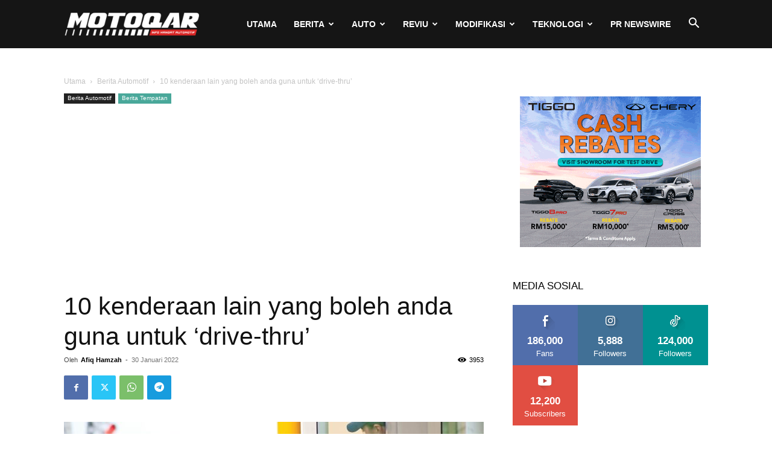

--- FILE ---
content_type: text/html; charset=UTF-8
request_url: https://www.motoqar.com/2022/43673/tak-salah-masuk-drive-thru-guna-motosikal-malah-ada-11-pengangkutan-lain-yang-boleh-anda-guna.html
body_size: 36224
content:
<!doctype html >
<!--[if IE 8]>    <html class="ie8" lang="en"> <![endif]-->
<!--[if IE 9]>    <html class="ie9" lang="en"> <![endif]-->
<!--[if gt IE 8]><!--> <html lang="ms-MY"> <!--<![endif]-->
<head>
    <title>10 kenderaan lain yang boleh anda guna untuk ‘drive-thru’ | Motoqar</title>
    <meta charset="UTF-8" />
    <meta name="viewport" content="width=device-width, initial-scale=1.0">
    <link rel="pingback" href="https://www.motoqar.com/xmlrpc.php" />
    <link rel="icon" type="image/png" href="https://www.motoqar.com/wp-content/uploads/2018/09/favicon-motoqar.png"><meta name="robots" content="max-snippet:-1,max-image-preview:large,max-video-preview:-1" />
<link rel="canonical" href="https://www.motoqar.com/2022/43673/tak-salah-masuk-drive-thru-guna-motosikal-malah-ada-11-pengangkutan-lain-yang-boleh-anda-guna.html" />
<meta name="description" content="Servis pandu-lalu (drive-thru) adalah sejenis perkhidmatan take-out yang disediakan oleh sesebuah syarikat yang membolehkan pelanggan membeli" />
<meta property="og:type" content="article" />
<meta property="og:locale" content="ms_MY" />
<meta property="og:site_name" content="Motoqar" />
<meta property="og:title" content="10 kenderaan lain yang boleh anda guna untuk ‘drive-thru’" />
<meta property="og:description" content="Servis pandu-lalu (drive-thru) adalah sejenis perkhidmatan take-out yang disediakan oleh sesebuah syarikat yang membolehkan pelanggan membeli" />
<meta property="og:url" content="https://www.motoqar.com/2022/43673/tak-salah-masuk-drive-thru-guna-motosikal-malah-ada-11-pengangkutan-lain-yang-boleh-anda-guna.html" />
<meta property="og:image" content="https://www.motoqar.com/wp-content/uploads/2020/08/drive.jpg" />
<meta property="og:image:width" content="1800" />
<meta property="og:image:height" content="945" />
<meta property="article:published_time" content="2022-01-30T02:00:20+00:00" />
<meta property="article:modified_time" content="2022-01-30T03:40:04+00:00" />
<meta name="twitter:card" content="summary_large_image" />
<meta name="twitter:title" content="10 kenderaan lain yang boleh anda guna untuk ‘drive-thru’" />
<meta name="twitter:description" content="Servis pandu-lalu (drive-thru) adalah sejenis perkhidmatan take-out yang disediakan oleh sesebuah syarikat yang membolehkan pelanggan membeli" />
<meta name="twitter:image" content="https://www.motoqar.com/wp-content/uploads/2020/08/drive.jpg" />
<script type="application/ld+json">{"@context":"https://schema.org","@graph":[{"@type":"WebSite","@id":"https://www.motoqar.com/#/schema/WebSite","url":"https://www.motoqar.com/","name":"Motoqar","description":"Berita Automotif Terkini #1 Malaysia","inLanguage":"ms-MY","potentialAction":{"@type":"SearchAction","target":{"@type":"EntryPoint","urlTemplate":"https://www.motoqar.com/search/{search_term_string}"},"query-input":"required name=search_term_string"},"publisher":{"@type":"Organization","@id":"https://www.motoqar.com/#/schema/Organization","name":"Motoqar","url":"https://www.motoqar.com/","sameAs":["https://www.facebook.com/MotoqarMedia/","https://instagram.com/motoqar","https://www.youtube.com/motoqar"],"logo":{"@type":"ImageObject","url":"https://www.motoqar.com/wp-content/uploads/2025/11/logo-motoqar2.png","contentUrl":"https://www.motoqar.com/wp-content/uploads/2025/11/logo-motoqar2.png","width":512,"height":512,"contentSize":"19702"}}},{"@type":"WebPage","@id":"https://www.motoqar.com/2022/43673/tak-salah-masuk-drive-thru-guna-motosikal-malah-ada-11-pengangkutan-lain-yang-boleh-anda-guna.html","url":"https://www.motoqar.com/2022/43673/tak-salah-masuk-drive-thru-guna-motosikal-malah-ada-11-pengangkutan-lain-yang-boleh-anda-guna.html","name":"10 kenderaan lain yang boleh anda guna untuk ‘drive-thru’ | Motoqar","description":"Servis pandu-lalu (drive-thru) adalah sejenis perkhidmatan take-out yang disediakan oleh sesebuah syarikat yang membolehkan pelanggan membeli","inLanguage":"ms-MY","isPartOf":{"@id":"https://www.motoqar.com/#/schema/WebSite"},"breadcrumb":{"@type":"BreadcrumbList","@id":"https://www.motoqar.com/#/schema/BreadcrumbList","itemListElement":[{"@type":"ListItem","position":1,"item":"https://www.motoqar.com/","name":"Motoqar"},{"@type":"ListItem","position":2,"item":"https://www.motoqar.com/berita","name":"Kategori: Berita Automotif"},{"@type":"ListItem","position":3,"name":"10 kenderaan lain yang boleh anda guna untuk ‘drive-thru’"}]},"potentialAction":{"@type":"ReadAction","target":"https://www.motoqar.com/2022/43673/tak-salah-masuk-drive-thru-guna-motosikal-malah-ada-11-pengangkutan-lain-yang-boleh-anda-guna.html"},"datePublished":"2022-01-30T02:00:20+00:00","dateModified":"2022-01-30T03:40:04+00:00","author":{"@type":"Person","@id":"https://www.motoqar.com/#/schema/Person/f5a6ab23a55a00787d90da3f78e9f313","name":"Afiq Hamzah"}}]}</script>
<script type="application/ld+json">{"@context":"https://schema.org","@type":"NewsArticle","mainEntityOfPage":{"@type":"WebPage","@id":"https://www.motoqar.com/2022/43673/tak-salah-masuk-drive-thru-guna-motosikal-malah-ada-11-pengangkutan-lain-yang-boleh-anda-guna.html"},"headline":"10 kenderaan lain yang boleh anda guna untuk ‘drive-thru’","image":{"@type":"ImageObject","url":"https://www.motoqar.com/wp-content/uploads/2020/08/drive.jpg","width":1800,"height":945},"datePublished":"2022-01-30T02:00:20+00:00","dateModified":"2022-01-30T03:40:04+00:00","author":{"@type":"Person","name":"Afiq Hamzah","url":"https://www.motoqar.com/author/afiq"},"publisher":{"@type":"Organization","name":"Motoqar","logo":{"@type":"ImageObject","url":"https://www.motoqar.com/wp-content/uploads/2025/11/motoqar-logo-1-60x60.jpg","width":60,"height":60}},"description":"Servis pandu-lalu (drive-thru) adalah sejenis perkhidmatan take-out yang disediakan oleh sesebuah syarikat yang membolehkan pelanggan membeli"}</script>
<link rel='dns-prefetch' href='//www.googletagmanager.com' />
<link rel='dns-prefetch' href='//pagead2.googlesyndication.com' />
<link rel="alternate" type="application/rss+xml" title="Suapan Motoqar &raquo;" href="https://www.motoqar.com/feed" />
<link rel="alternate" type="application/rss+xml" title="Suapan Ulasan Motoqar &raquo;" href="https://www.motoqar.com/comments/feed" />
<link rel="alternate" type="application/rss+xml" title="Suapan Ulasan Motoqar &raquo; 10 kenderaan lain yang boleh anda guna untuk &#8216;drive-thru&#8217;" href="https://www.motoqar.com/2022/43673/tak-salah-masuk-drive-thru-guna-motosikal-malah-ada-11-pengangkutan-lain-yang-boleh-anda-guna.html/feed" />
<link rel="alternate" title="oEmbed (JSON)" type="application/json+oembed" href="https://www.motoqar.com/wp-json/oembed/1.0/embed?url=https%3A%2F%2Fwww.motoqar.com%2F2022%2F43673%2Ftak-salah-masuk-drive-thru-guna-motosikal-malah-ada-11-pengangkutan-lain-yang-boleh-anda-guna.html" />
<link rel="alternate" title="oEmbed (XML)" type="text/xml+oembed" href="https://www.motoqar.com/wp-json/oembed/1.0/embed?url=https%3A%2F%2Fwww.motoqar.com%2F2022%2F43673%2Ftak-salah-masuk-drive-thru-guna-motosikal-malah-ada-11-pengangkutan-lain-yang-boleh-anda-guna.html&#038;format=xml" />
<!-- www.motoqar.com is managing ads with Advanced Ads 2.0.16 – https://wpadvancedads.com/ --><script id="motoq-ready">
			window.advanced_ads_ready=function(e,a){a=a||"complete";var d=function(e){return"interactive"===a?"loading"!==e:"complete"===e};d(document.readyState)?e():document.addEventListener("readystatechange",(function(a){d(a.target.readyState)&&e()}),{once:"interactive"===a})},window.advanced_ads_ready_queue=window.advanced_ads_ready_queue||[];		</script>
		<style id='wp-img-auto-sizes-contain-inline-css' type='text/css'>
img:is([sizes=auto i],[sizes^="auto," i]){contain-intrinsic-size:3000px 1500px}
/*# sourceURL=wp-img-auto-sizes-contain-inline-css */
</style>
<style id='wp-emoji-styles-inline-css' type='text/css'>

	img.wp-smiley, img.emoji {
		display: inline !important;
		border: none !important;
		box-shadow: none !important;
		height: 1em !important;
		width: 1em !important;
		margin: 0 0.07em !important;
		vertical-align: -0.1em !important;
		background: none !important;
		padding: 0 !important;
	}
/*# sourceURL=wp-emoji-styles-inline-css */
</style>
<style id='wp-block-library-inline-css' type='text/css'>
:root{--wp-block-synced-color:#7a00df;--wp-block-synced-color--rgb:122,0,223;--wp-bound-block-color:var(--wp-block-synced-color);--wp-editor-canvas-background:#ddd;--wp-admin-theme-color:#007cba;--wp-admin-theme-color--rgb:0,124,186;--wp-admin-theme-color-darker-10:#006ba1;--wp-admin-theme-color-darker-10--rgb:0,107,160.5;--wp-admin-theme-color-darker-20:#005a87;--wp-admin-theme-color-darker-20--rgb:0,90,135;--wp-admin-border-width-focus:2px}@media (min-resolution:192dpi){:root{--wp-admin-border-width-focus:1.5px}}.wp-element-button{cursor:pointer}:root .has-very-light-gray-background-color{background-color:#eee}:root .has-very-dark-gray-background-color{background-color:#313131}:root .has-very-light-gray-color{color:#eee}:root .has-very-dark-gray-color{color:#313131}:root .has-vivid-green-cyan-to-vivid-cyan-blue-gradient-background{background:linear-gradient(135deg,#00d084,#0693e3)}:root .has-purple-crush-gradient-background{background:linear-gradient(135deg,#34e2e4,#4721fb 50%,#ab1dfe)}:root .has-hazy-dawn-gradient-background{background:linear-gradient(135deg,#faaca8,#dad0ec)}:root .has-subdued-olive-gradient-background{background:linear-gradient(135deg,#fafae1,#67a671)}:root .has-atomic-cream-gradient-background{background:linear-gradient(135deg,#fdd79a,#004a59)}:root .has-nightshade-gradient-background{background:linear-gradient(135deg,#330968,#31cdcf)}:root .has-midnight-gradient-background{background:linear-gradient(135deg,#020381,#2874fc)}:root{--wp--preset--font-size--normal:16px;--wp--preset--font-size--huge:42px}.has-regular-font-size{font-size:1em}.has-larger-font-size{font-size:2.625em}.has-normal-font-size{font-size:var(--wp--preset--font-size--normal)}.has-huge-font-size{font-size:var(--wp--preset--font-size--huge)}.has-text-align-center{text-align:center}.has-text-align-left{text-align:left}.has-text-align-right{text-align:right}.has-fit-text{white-space:nowrap!important}#end-resizable-editor-section{display:none}.aligncenter{clear:both}.items-justified-left{justify-content:flex-start}.items-justified-center{justify-content:center}.items-justified-right{justify-content:flex-end}.items-justified-space-between{justify-content:space-between}.screen-reader-text{border:0;clip-path:inset(50%);height:1px;margin:-1px;overflow:hidden;padding:0;position:absolute;width:1px;word-wrap:normal!important}.screen-reader-text:focus{background-color:#ddd;clip-path:none;color:#444;display:block;font-size:1em;height:auto;left:5px;line-height:normal;padding:15px 23px 14px;text-decoration:none;top:5px;width:auto;z-index:100000}html :where(.has-border-color){border-style:solid}html :where([style*=border-top-color]){border-top-style:solid}html :where([style*=border-right-color]){border-right-style:solid}html :where([style*=border-bottom-color]){border-bottom-style:solid}html :where([style*=border-left-color]){border-left-style:solid}html :where([style*=border-width]){border-style:solid}html :where([style*=border-top-width]){border-top-style:solid}html :where([style*=border-right-width]){border-right-style:solid}html :where([style*=border-bottom-width]){border-bottom-style:solid}html :where([style*=border-left-width]){border-left-style:solid}html :where(img[class*=wp-image-]){height:auto;max-width:100%}:where(figure){margin:0 0 1em}html :where(.is-position-sticky){--wp-admin--admin-bar--position-offset:var(--wp-admin--admin-bar--height,0px)}@media screen and (max-width:600px){html :where(.is-position-sticky){--wp-admin--admin-bar--position-offset:0px}}

/*# sourceURL=wp-block-library-inline-css */
</style><style id='wp-block-embed-inline-css' type='text/css'>
.wp-block-embed.alignleft,.wp-block-embed.alignright,.wp-block[data-align=left]>[data-type="core/embed"],.wp-block[data-align=right]>[data-type="core/embed"]{max-width:360px;width:100%}.wp-block-embed.alignleft .wp-block-embed__wrapper,.wp-block-embed.alignright .wp-block-embed__wrapper,.wp-block[data-align=left]>[data-type="core/embed"] .wp-block-embed__wrapper,.wp-block[data-align=right]>[data-type="core/embed"] .wp-block-embed__wrapper{min-width:280px}.wp-block-cover .wp-block-embed{min-height:240px;min-width:320px}.wp-block-embed{overflow-wrap:break-word}.wp-block-embed :where(figcaption){margin-bottom:1em;margin-top:.5em}.wp-block-embed iframe{max-width:100%}.wp-block-embed__wrapper{position:relative}.wp-embed-responsive .wp-has-aspect-ratio .wp-block-embed__wrapper:before{content:"";display:block;padding-top:50%}.wp-embed-responsive .wp-has-aspect-ratio iframe{bottom:0;height:100%;left:0;position:absolute;right:0;top:0;width:100%}.wp-embed-responsive .wp-embed-aspect-21-9 .wp-block-embed__wrapper:before{padding-top:42.85%}.wp-embed-responsive .wp-embed-aspect-18-9 .wp-block-embed__wrapper:before{padding-top:50%}.wp-embed-responsive .wp-embed-aspect-16-9 .wp-block-embed__wrapper:before{padding-top:56.25%}.wp-embed-responsive .wp-embed-aspect-4-3 .wp-block-embed__wrapper:before{padding-top:75%}.wp-embed-responsive .wp-embed-aspect-1-1 .wp-block-embed__wrapper:before{padding-top:100%}.wp-embed-responsive .wp-embed-aspect-9-16 .wp-block-embed__wrapper:before{padding-top:177.77%}.wp-embed-responsive .wp-embed-aspect-1-2 .wp-block-embed__wrapper:before{padding-top:200%}
/*# sourceURL=https://www.motoqar.com/wp-includes/blocks/embed/style.min.css */
</style>
<style id='global-styles-inline-css' type='text/css'>
:root{--wp--preset--aspect-ratio--square: 1;--wp--preset--aspect-ratio--4-3: 4/3;--wp--preset--aspect-ratio--3-4: 3/4;--wp--preset--aspect-ratio--3-2: 3/2;--wp--preset--aspect-ratio--2-3: 2/3;--wp--preset--aspect-ratio--16-9: 16/9;--wp--preset--aspect-ratio--9-16: 9/16;--wp--preset--color--black: #000000;--wp--preset--color--cyan-bluish-gray: #abb8c3;--wp--preset--color--white: #ffffff;--wp--preset--color--pale-pink: #f78da7;--wp--preset--color--vivid-red: #cf2e2e;--wp--preset--color--luminous-vivid-orange: #ff6900;--wp--preset--color--luminous-vivid-amber: #fcb900;--wp--preset--color--light-green-cyan: #7bdcb5;--wp--preset--color--vivid-green-cyan: #00d084;--wp--preset--color--pale-cyan-blue: #8ed1fc;--wp--preset--color--vivid-cyan-blue: #0693e3;--wp--preset--color--vivid-purple: #9b51e0;--wp--preset--gradient--vivid-cyan-blue-to-vivid-purple: linear-gradient(135deg,rgb(6,147,227) 0%,rgb(155,81,224) 100%);--wp--preset--gradient--light-green-cyan-to-vivid-green-cyan: linear-gradient(135deg,rgb(122,220,180) 0%,rgb(0,208,130) 100%);--wp--preset--gradient--luminous-vivid-amber-to-luminous-vivid-orange: linear-gradient(135deg,rgb(252,185,0) 0%,rgb(255,105,0) 100%);--wp--preset--gradient--luminous-vivid-orange-to-vivid-red: linear-gradient(135deg,rgb(255,105,0) 0%,rgb(207,46,46) 100%);--wp--preset--gradient--very-light-gray-to-cyan-bluish-gray: linear-gradient(135deg,rgb(238,238,238) 0%,rgb(169,184,195) 100%);--wp--preset--gradient--cool-to-warm-spectrum: linear-gradient(135deg,rgb(74,234,220) 0%,rgb(151,120,209) 20%,rgb(207,42,186) 40%,rgb(238,44,130) 60%,rgb(251,105,98) 80%,rgb(254,248,76) 100%);--wp--preset--gradient--blush-light-purple: linear-gradient(135deg,rgb(255,206,236) 0%,rgb(152,150,240) 100%);--wp--preset--gradient--blush-bordeaux: linear-gradient(135deg,rgb(254,205,165) 0%,rgb(254,45,45) 50%,rgb(107,0,62) 100%);--wp--preset--gradient--luminous-dusk: linear-gradient(135deg,rgb(255,203,112) 0%,rgb(199,81,192) 50%,rgb(65,88,208) 100%);--wp--preset--gradient--pale-ocean: linear-gradient(135deg,rgb(255,245,203) 0%,rgb(182,227,212) 50%,rgb(51,167,181) 100%);--wp--preset--gradient--electric-grass: linear-gradient(135deg,rgb(202,248,128) 0%,rgb(113,206,126) 100%);--wp--preset--gradient--midnight: linear-gradient(135deg,rgb(2,3,129) 0%,rgb(40,116,252) 100%);--wp--preset--font-size--small: 11px;--wp--preset--font-size--medium: 20px;--wp--preset--font-size--large: 32px;--wp--preset--font-size--x-large: 42px;--wp--preset--font-size--regular: 15px;--wp--preset--font-size--larger: 50px;--wp--preset--spacing--20: 0.44rem;--wp--preset--spacing--30: 0.67rem;--wp--preset--spacing--40: 1rem;--wp--preset--spacing--50: 1.5rem;--wp--preset--spacing--60: 2.25rem;--wp--preset--spacing--70: 3.38rem;--wp--preset--spacing--80: 5.06rem;--wp--preset--shadow--natural: 6px 6px 9px rgba(0, 0, 0, 0.2);--wp--preset--shadow--deep: 12px 12px 50px rgba(0, 0, 0, 0.4);--wp--preset--shadow--sharp: 6px 6px 0px rgba(0, 0, 0, 0.2);--wp--preset--shadow--outlined: 6px 6px 0px -3px rgb(255, 255, 255), 6px 6px rgb(0, 0, 0);--wp--preset--shadow--crisp: 6px 6px 0px rgb(0, 0, 0);}:where(.is-layout-flex){gap: 0.5em;}:where(.is-layout-grid){gap: 0.5em;}body .is-layout-flex{display: flex;}.is-layout-flex{flex-wrap: wrap;align-items: center;}.is-layout-flex > :is(*, div){margin: 0;}body .is-layout-grid{display: grid;}.is-layout-grid > :is(*, div){margin: 0;}:where(.wp-block-columns.is-layout-flex){gap: 2em;}:where(.wp-block-columns.is-layout-grid){gap: 2em;}:where(.wp-block-post-template.is-layout-flex){gap: 1.25em;}:where(.wp-block-post-template.is-layout-grid){gap: 1.25em;}.has-black-color{color: var(--wp--preset--color--black) !important;}.has-cyan-bluish-gray-color{color: var(--wp--preset--color--cyan-bluish-gray) !important;}.has-white-color{color: var(--wp--preset--color--white) !important;}.has-pale-pink-color{color: var(--wp--preset--color--pale-pink) !important;}.has-vivid-red-color{color: var(--wp--preset--color--vivid-red) !important;}.has-luminous-vivid-orange-color{color: var(--wp--preset--color--luminous-vivid-orange) !important;}.has-luminous-vivid-amber-color{color: var(--wp--preset--color--luminous-vivid-amber) !important;}.has-light-green-cyan-color{color: var(--wp--preset--color--light-green-cyan) !important;}.has-vivid-green-cyan-color{color: var(--wp--preset--color--vivid-green-cyan) !important;}.has-pale-cyan-blue-color{color: var(--wp--preset--color--pale-cyan-blue) !important;}.has-vivid-cyan-blue-color{color: var(--wp--preset--color--vivid-cyan-blue) !important;}.has-vivid-purple-color{color: var(--wp--preset--color--vivid-purple) !important;}.has-black-background-color{background-color: var(--wp--preset--color--black) !important;}.has-cyan-bluish-gray-background-color{background-color: var(--wp--preset--color--cyan-bluish-gray) !important;}.has-white-background-color{background-color: var(--wp--preset--color--white) !important;}.has-pale-pink-background-color{background-color: var(--wp--preset--color--pale-pink) !important;}.has-vivid-red-background-color{background-color: var(--wp--preset--color--vivid-red) !important;}.has-luminous-vivid-orange-background-color{background-color: var(--wp--preset--color--luminous-vivid-orange) !important;}.has-luminous-vivid-amber-background-color{background-color: var(--wp--preset--color--luminous-vivid-amber) !important;}.has-light-green-cyan-background-color{background-color: var(--wp--preset--color--light-green-cyan) !important;}.has-vivid-green-cyan-background-color{background-color: var(--wp--preset--color--vivid-green-cyan) !important;}.has-pale-cyan-blue-background-color{background-color: var(--wp--preset--color--pale-cyan-blue) !important;}.has-vivid-cyan-blue-background-color{background-color: var(--wp--preset--color--vivid-cyan-blue) !important;}.has-vivid-purple-background-color{background-color: var(--wp--preset--color--vivid-purple) !important;}.has-black-border-color{border-color: var(--wp--preset--color--black) !important;}.has-cyan-bluish-gray-border-color{border-color: var(--wp--preset--color--cyan-bluish-gray) !important;}.has-white-border-color{border-color: var(--wp--preset--color--white) !important;}.has-pale-pink-border-color{border-color: var(--wp--preset--color--pale-pink) !important;}.has-vivid-red-border-color{border-color: var(--wp--preset--color--vivid-red) !important;}.has-luminous-vivid-orange-border-color{border-color: var(--wp--preset--color--luminous-vivid-orange) !important;}.has-luminous-vivid-amber-border-color{border-color: var(--wp--preset--color--luminous-vivid-amber) !important;}.has-light-green-cyan-border-color{border-color: var(--wp--preset--color--light-green-cyan) !important;}.has-vivid-green-cyan-border-color{border-color: var(--wp--preset--color--vivid-green-cyan) !important;}.has-pale-cyan-blue-border-color{border-color: var(--wp--preset--color--pale-cyan-blue) !important;}.has-vivid-cyan-blue-border-color{border-color: var(--wp--preset--color--vivid-cyan-blue) !important;}.has-vivid-purple-border-color{border-color: var(--wp--preset--color--vivid-purple) !important;}.has-vivid-cyan-blue-to-vivid-purple-gradient-background{background: var(--wp--preset--gradient--vivid-cyan-blue-to-vivid-purple) !important;}.has-light-green-cyan-to-vivid-green-cyan-gradient-background{background: var(--wp--preset--gradient--light-green-cyan-to-vivid-green-cyan) !important;}.has-luminous-vivid-amber-to-luminous-vivid-orange-gradient-background{background: var(--wp--preset--gradient--luminous-vivid-amber-to-luminous-vivid-orange) !important;}.has-luminous-vivid-orange-to-vivid-red-gradient-background{background: var(--wp--preset--gradient--luminous-vivid-orange-to-vivid-red) !important;}.has-very-light-gray-to-cyan-bluish-gray-gradient-background{background: var(--wp--preset--gradient--very-light-gray-to-cyan-bluish-gray) !important;}.has-cool-to-warm-spectrum-gradient-background{background: var(--wp--preset--gradient--cool-to-warm-spectrum) !important;}.has-blush-light-purple-gradient-background{background: var(--wp--preset--gradient--blush-light-purple) !important;}.has-blush-bordeaux-gradient-background{background: var(--wp--preset--gradient--blush-bordeaux) !important;}.has-luminous-dusk-gradient-background{background: var(--wp--preset--gradient--luminous-dusk) !important;}.has-pale-ocean-gradient-background{background: var(--wp--preset--gradient--pale-ocean) !important;}.has-electric-grass-gradient-background{background: var(--wp--preset--gradient--electric-grass) !important;}.has-midnight-gradient-background{background: var(--wp--preset--gradient--midnight) !important;}.has-small-font-size{font-size: var(--wp--preset--font-size--small) !important;}.has-medium-font-size{font-size: var(--wp--preset--font-size--medium) !important;}.has-large-font-size{font-size: var(--wp--preset--font-size--large) !important;}.has-x-large-font-size{font-size: var(--wp--preset--font-size--x-large) !important;}
/*# sourceURL=global-styles-inline-css */
</style>

<style id='classic-theme-styles-inline-css' type='text/css'>
/*! This file is auto-generated */
.wp-block-button__link{color:#fff;background-color:#32373c;border-radius:9999px;box-shadow:none;text-decoration:none;padding:calc(.667em + 2px) calc(1.333em + 2px);font-size:1.125em}.wp-block-file__button{background:#32373c;color:#fff;text-decoration:none}
/*# sourceURL=/wp-includes/css/classic-themes.min.css */
</style>
<link rel='stylesheet' id='contact-form-7-css' href='https://www.motoqar.com/wp-content/plugins/contact-form-7/includes/css/styles.css?ver=6.1.4' type='text/css' media='all' />
<link rel='stylesheet' id='td-plugin-multi-purpose-css' href='https://www.motoqar.com/wp-content/plugins/td-composer/td-multi-purpose/style.css?ver=7cd248d7ca13c255207c3f8b916c3f00' type='text/css' media='all' />
<link rel='stylesheet' id='td-theme-css' href='https://www.motoqar.com/wp-content/themes/Newspaper/style.css?ver=12.7.3' type='text/css' media='all' />
<style id='td-theme-inline-css' type='text/css'>@media (max-width:767px){.td-header-desktop-wrap{display:none}}@media (min-width:767px){.td-header-mobile-wrap{display:none}}</style>
<link rel='stylesheet' id='td-legacy-framework-front-style-css' href='https://www.motoqar.com/wp-content/plugins/td-composer/legacy/Newspaper/assets/css/td_legacy_main.css?ver=7cd248d7ca13c255207c3f8b916c3f00' type='text/css' media='all' />
<link rel='stylesheet' id='td-standard-pack-framework-front-style-css' href='https://www.motoqar.com/wp-content/plugins/td-standard-pack/Newspaper/assets/css/td_standard_pack_main.css?ver=c12e6da63ed2f212e87e44e5e9b9a302' type='text/css' media='all' />
<link rel='stylesheet' id='td-theme-demo-style-css' href='https://www.motoqar.com/wp-content/plugins/td-composer/legacy/Newspaper/includes/demos/sport/demo_style.css?ver=12.7.3' type='text/css' media='all' />
<link rel='stylesheet' id='tdb_style_cloud_templates_front-css' href='https://www.motoqar.com/wp-content/plugins/td-cloud-library/assets/css/tdb_main.css?ver=6127d3b6131f900b2e62bb855b13dc3b' type='text/css' media='all' />
<script type="text/javascript" src="https://www.motoqar.com/wp-includes/js/jquery/jquery.min.js?ver=3.7.1" id="jquery-core-js"></script>
<script type="text/javascript" src="https://www.motoqar.com/wp-includes/js/jquery/jquery-migrate.min.js?ver=3.4.1" id="jquery-migrate-js"></script>
<script type="text/javascript" id="advanced-ads-advanced-js-js-extra">
/* <![CDATA[ */
var advads_options = {"blog_id":"1","privacy":{"enabled":false,"state":"not_needed"}};
//# sourceURL=advanced-ads-advanced-js-js-extra
/* ]]> */
</script>
<script type="text/javascript" src="https://www.motoqar.com/wp-content/plugins/advanced-ads/public/assets/js/advanced.min.js?ver=2.0.16" id="advanced-ads-advanced-js-js"></script>
<script type="text/javascript" id="advanced_ads_pro/visitor_conditions-js-extra">
/* <![CDATA[ */
var advanced_ads_pro_visitor_conditions = {"referrer_cookie_name":"advanced_ads_pro_visitor_referrer","referrer_exdays":"365","page_impr_cookie_name":"advanced_ads_page_impressions","page_impr_exdays":"3650"};
//# sourceURL=advanced_ads_pro%2Fvisitor_conditions-js-extra
/* ]]> */
</script>
<script type="text/javascript" src="https://www.motoqar.com/wp-content/plugins/advanced-ads-pro/modules/advanced-visitor-conditions/inc/conditions.min.js?ver=3.0.8" id="advanced_ads_pro/visitor_conditions-js"></script>

<!-- Google tag (gtag.js) snippet added by Site Kit -->
<!-- Google Analytics snippet added by Site Kit -->
<script type="text/javascript" src="https://www.googletagmanager.com/gtag/js?id=GT-TNP9W4B" id="google_gtagjs-js" async></script>
<script type="text/javascript" id="google_gtagjs-js-after">
/* <![CDATA[ */
window.dataLayer = window.dataLayer || [];function gtag(){dataLayer.push(arguments);}
gtag("set","linker",{"domains":["www.motoqar.com"]});
gtag("js", new Date());
gtag("set", "developer_id.dZTNiMT", true);
gtag("config", "GT-TNP9W4B", {"googlesitekit_post_type":"post"});
 window._googlesitekit = window._googlesitekit || {}; window._googlesitekit.throttledEvents = []; window._googlesitekit.gtagEvent = (name, data) => { var key = JSON.stringify( { name, data } ); if ( !! window._googlesitekit.throttledEvents[ key ] ) { return; } window._googlesitekit.throttledEvents[ key ] = true; setTimeout( () => { delete window._googlesitekit.throttledEvents[ key ]; }, 5 ); gtag( "event", name, { ...data, event_source: "site-kit" } ); }; 
//# sourceURL=google_gtagjs-js-after
/* ]]> */
</script>
<link rel="https://api.w.org/" href="https://www.motoqar.com/wp-json/" /><link rel="alternate" title="JSON" type="application/json" href="https://www.motoqar.com/wp-json/wp/v2/posts/43673" /><link rel="EditURI" type="application/rsd+xml" title="RSD" href="https://www.motoqar.com/xmlrpc.php?rsd" />
<meta name="generator" content="Site Kit by Google 1.170.0" />  <script src="https://cdn.onesignal.com/sdks/web/v16/OneSignalSDK.page.js" defer></script>
  <script>
          window.OneSignalDeferred = window.OneSignalDeferred || [];
          OneSignalDeferred.push(async function(OneSignal) {
            await OneSignal.init({
              appId: "c5b06a62-47e0-4f79-934a-5ab70c89f811",
              serviceWorkerOverrideForTypical: true,
              path: "https://www.motoqar.com/wp-content/plugins/onesignal-free-web-push-notifications/sdk_files/",
              serviceWorkerParam: { scope: "/wp-content/plugins/onesignal-free-web-push-notifications/sdk_files/push/onesignal/" },
              serviceWorkerPath: "OneSignalSDKWorker.js",
            });
          });

          // Unregister the legacy OneSignal service worker to prevent scope conflicts
          if (navigator.serviceWorker) {
            navigator.serviceWorker.getRegistrations().then((registrations) => {
              // Iterate through all registered service workers
              registrations.forEach((registration) => {
                // Check the script URL to identify the specific service worker
                if (registration.active && registration.active.scriptURL.includes('OneSignalSDKWorker.js.php')) {
                  // Unregister the service worker
                  registration.unregister().then((success) => {
                    if (success) {
                      console.log('OneSignalSW: Successfully unregistered:', registration.active.scriptURL);
                    } else {
                      console.log('OneSignalSW: Failed to unregister:', registration.active.scriptURL);
                    }
                  });
                }
              });
            }).catch((error) => {
              console.error('Error fetching service worker registrations:', error);
            });
        }
        </script>
    <script>
        window.tdb_global_vars = {"wpRestUrl":"https:\/\/www.motoqar.com\/wp-json\/","permalinkStructure":"\/%year%\/%post_id%\/%postname%.html"};
        window.tdb_p_autoload_vars = {"isAjax":false,"isAdminBarShowing":false,"autoloadStatus":"off","origPostEditUrl":null};
    </script>
    
    <style id="tdb-global-colors">:root{--accent-color:#fff}</style>

    
	
<!-- Google AdSense meta tags added by Site Kit -->
<meta name="google-adsense-platform-account" content="ca-host-pub-2644536267352236">
<meta name="google-adsense-platform-domain" content="sitekit.withgoogle.com">
<!-- End Google AdSense meta tags added by Site Kit -->
		<script type="text/javascript">
			var advadsCfpQueue = [];
			var advadsCfpAd = function( adID ) {
				if ( 'undefined' === typeof advadsProCfp ) {
					advadsCfpQueue.push( adID )
				} else {
					advadsProCfp.addElement( adID )
				}
			}
		</script>
		
<!-- Google AdSense snippet added by Site Kit -->
<script type="text/javascript" async="async" src="https://pagead2.googlesyndication.com/pagead/js/adsbygoogle.js?client=ca-pub-3090484335069163&amp;host=ca-host-pub-2644536267352236" crossorigin="anonymous"></script>

<!-- End Google AdSense snippet added by Site Kit -->

<!-- JS generated by theme -->

<script type="text/javascript" id="td-generated-header-js">
    
    

	    var tdBlocksArray = []; //here we store all the items for the current page

	    // td_block class - each ajax block uses a object of this class for requests
	    function tdBlock() {
		    this.id = '';
		    this.block_type = 1; //block type id (1-234 etc)
		    this.atts = '';
		    this.td_column_number = '';
		    this.td_current_page = 1; //
		    this.post_count = 0; //from wp
		    this.found_posts = 0; //from wp
		    this.max_num_pages = 0; //from wp
		    this.td_filter_value = ''; //current live filter value
		    this.is_ajax_running = false;
		    this.td_user_action = ''; // load more or infinite loader (used by the animation)
		    this.header_color = '';
		    this.ajax_pagination_infinite_stop = ''; //show load more at page x
	    }

        // td_js_generator - mini detector
        ( function () {
            var htmlTag = document.getElementsByTagName("html")[0];

	        if ( navigator.userAgent.indexOf("MSIE 10.0") > -1 ) {
                htmlTag.className += ' ie10';
            }

            if ( !!navigator.userAgent.match(/Trident.*rv\:11\./) ) {
                htmlTag.className += ' ie11';
            }

	        if ( navigator.userAgent.indexOf("Edge") > -1 ) {
                htmlTag.className += ' ieEdge';
            }

            if ( /(iPad|iPhone|iPod)/g.test(navigator.userAgent) ) {
                htmlTag.className += ' td-md-is-ios';
            }

            var user_agent = navigator.userAgent.toLowerCase();
            if ( user_agent.indexOf("android") > -1 ) {
                htmlTag.className += ' td-md-is-android';
            }

            if ( -1 !== navigator.userAgent.indexOf('Mac OS X')  ) {
                htmlTag.className += ' td-md-is-os-x';
            }

            if ( /chrom(e|ium)/.test(navigator.userAgent.toLowerCase()) ) {
               htmlTag.className += ' td-md-is-chrome';
            }

            if ( -1 !== navigator.userAgent.indexOf('Firefox') ) {
                htmlTag.className += ' td-md-is-firefox';
            }

            if ( -1 !== navigator.userAgent.indexOf('Safari') && -1 === navigator.userAgent.indexOf('Chrome') ) {
                htmlTag.className += ' td-md-is-safari';
            }

            if( -1 !== navigator.userAgent.indexOf('IEMobile') ){
                htmlTag.className += ' td-md-is-iemobile';
            }

        })();

        var tdLocalCache = {};

        ( function () {
            "use strict";

            tdLocalCache = {
                data: {},
                remove: function (resource_id) {
                    delete tdLocalCache.data[resource_id];
                },
                exist: function (resource_id) {
                    return tdLocalCache.data.hasOwnProperty(resource_id) && tdLocalCache.data[resource_id] !== null;
                },
                get: function (resource_id) {
                    return tdLocalCache.data[resource_id];
                },
                set: function (resource_id, cachedData) {
                    tdLocalCache.remove(resource_id);
                    tdLocalCache.data[resource_id] = cachedData;
                }
            };
        })();

    
    
var td_viewport_interval_list=[{"limitBottom":767,"sidebarWidth":228},{"limitBottom":1018,"sidebarWidth":300},{"limitBottom":1140,"sidebarWidth":324}];
var td_animation_stack_effect="type0";
var tds_animation_stack=true;
var td_animation_stack_specific_selectors=".entry-thumb, img, .td-lazy-img";
var td_animation_stack_general_selectors=".td-animation-stack img, .td-animation-stack .entry-thumb, .post img, .td-animation-stack .td-lazy-img";
var tdc_is_installed="yes";
var tdc_domain_active=false;
var td_ajax_url="https:\/\/www.motoqar.com\/wp-admin\/admin-ajax.php?td_theme_name=Newspaper&v=12.7.3";
var td_get_template_directory_uri="https:\/\/www.motoqar.com\/wp-content\/plugins\/td-composer\/legacy\/common";
var tds_snap_menu="snap";
var tds_logo_on_sticky="show_header_logo";
var tds_header_style="6";
var td_please_wait="Sila tunggu...";
var td_email_user_pass_incorrect="Nama pengguna atau kata laluan salah!";
var td_email_user_incorrect="Emel atau nama pengguna salah!";
var td_email_incorrect="Emel salah!";
var td_user_incorrect="Username incorrect!";
var td_email_user_empty="Email or username empty!";
var td_pass_empty="Pass empty!";
var td_pass_pattern_incorrect="Invalid Pass Pattern!";
var td_retype_pass_incorrect="Retyped Pass incorrect!";
var tds_more_articles_on_post_enable="";
var tds_more_articles_on_post_time_to_wait="";
var tds_more_articles_on_post_pages_distance_from_top=0;
var tds_captcha="";
var tds_theme_color_site_wide="#49a89a";
var tds_smart_sidebar="";
var tdThemeName="Newspaper";
var tdThemeNameWl="Newspaper";
var td_magnific_popup_translation_tPrev="Previous (Left arrow key)";
var td_magnific_popup_translation_tNext="Next (Right arrow key)";
var td_magnific_popup_translation_tCounter="%curr% of %total%";
var td_magnific_popup_translation_ajax_tError="The content from %url% could not be loaded.";
var td_magnific_popup_translation_image_tError="The image #%curr% could not be loaded.";
var tdBlockNonce="6acc5451cd";
var tdMobileMenu="enabled";
var tdMobileSearch="enabled";
var tdDateNamesI18n={"month_names":["Januari","Februari","Mac","April","Mei","Jun","Julai","Ogos","September","Oktober","November","Disember"],"month_names_short":["Jan","Feb","Mac","Apr","Mei","Jun","Jul","Ogo","Sep","Okt","Nov","Dis"],"day_names":["Ahad","Isnin","Selasa","Rabu","Khamis","Jumaat","Sabtu"],"day_names_short":["Aha","Isn","Sel","Rab","Kha","Jum","Sab"]};
var tdb_modal_confirm="Save";
var tdb_modal_cancel="Cancel";
var tdb_modal_confirm_alt="Yes";
var tdb_modal_cancel_alt="No";
var td_deploy_mode="deploy";
var td_ad_background_click_link="";
var td_ad_background_click_target="";
</script>


<!-- Header style compiled by theme -->

<style>ul.sf-menu>.menu-item>a{line-height:80px}:root{--td_theme_color:#49a89a;--td_slider_text:rgba(73,168,154,0.7);--td_header_color:#222222;--td_mobile_gradient_one_mob:rgba(0,0,0,0.7);--td_mobile_gradient_two_mob:rgba(0,0,0,0.7);--td_mobile_text_active_color:#eeee22;--td_login_gradient_one:rgba(0,0,0,0.7);--td_login_gradient_two:rgba(0,0,0,0.7)}.td-header-style-12 .td-header-menu-wrap-full,.td-header-style-12 .td-affix,.td-grid-style-1.td-hover-1 .td-big-grid-post:hover .td-post-category,.td-grid-style-5.td-hover-1 .td-big-grid-post:hover .td-post-category,.td_category_template_3 .td-current-sub-category,.td_category_template_8 .td-category-header .td-category a.td-current-sub-category,.td_category_template_4 .td-category-siblings .td-category a:hover,.td_block_big_grid_9.td-grid-style-1 .td-post-category,.td_block_big_grid_9.td-grid-style-5 .td-post-category,.td-grid-style-6.td-hover-1 .td-module-thumb:after,.tdm-menu-active-style5 .td-header-menu-wrap .sf-menu>.current-menu-item>a,.tdm-menu-active-style5 .td-header-menu-wrap .sf-menu>.current-menu-ancestor>a,.tdm-menu-active-style5 .td-header-menu-wrap .sf-menu>.current-category-ancestor>a,.tdm-menu-active-style5 .td-header-menu-wrap .sf-menu>li>a:hover,.tdm-menu-active-style5 .td-header-menu-wrap .sf-menu>.sfHover>a{background-color:#49a89a}.td_mega_menu_sub_cats .cur-sub-cat,.td-mega-span h3 a:hover,.td_mod_mega_menu:hover .entry-title a,.header-search-wrap .result-msg a:hover,.td-header-top-menu .td-drop-down-search .td_module_wrap:hover .entry-title a,.td-header-top-menu .td-icon-search:hover,.td-header-wrap .result-msg a:hover,.top-header-menu li a:hover,.top-header-menu .current-menu-item>a,.top-header-menu .current-menu-ancestor>a,.top-header-menu .current-category-ancestor>a,.td-social-icon-wrap>a:hover,.td-header-sp-top-widget .td-social-icon-wrap a:hover,.td_mod_related_posts:hover h3>a,.td-post-template-11 .td-related-title .td-related-left:hover,.td-post-template-11 .td-related-title .td-related-right:hover,.td-post-template-11 .td-related-title .td-cur-simple-item,.td-post-template-11 .td_block_related_posts .td-next-prev-wrap a:hover,.td-category-header .td-pulldown-category-filter-link:hover,.td-category-siblings .td-subcat-dropdown a:hover,.td-category-siblings .td-subcat-dropdown a.td-current-sub-category,.footer-text-wrap .footer-email-wrap a,.footer-social-wrap a:hover,.td_module_17 .td-read-more a:hover,.td_module_18 .td-read-more a:hover,.td_module_19 .td-post-author-name a:hover,.td-pulldown-syle-2 .td-subcat-dropdown:hover .td-subcat-more span,.td-pulldown-syle-2 .td-subcat-dropdown:hover .td-subcat-more i,.td-pulldown-syle-3 .td-subcat-dropdown:hover .td-subcat-more span,.td-pulldown-syle-3 .td-subcat-dropdown:hover .td-subcat-more i,.tdm-menu-active-style3 .tdm-header.td-header-wrap .sf-menu>.current-category-ancestor>a,.tdm-menu-active-style3 .tdm-header.td-header-wrap .sf-menu>.current-menu-ancestor>a,.tdm-menu-active-style3 .tdm-header.td-header-wrap .sf-menu>.current-menu-item>a,.tdm-menu-active-style3 .tdm-header.td-header-wrap .sf-menu>.sfHover>a,.tdm-menu-active-style3 .tdm-header.td-header-wrap .sf-menu>li>a:hover{color:#49a89a}.td-mega-menu-page .wpb_content_element ul li a:hover,.td-theme-wrap .td-aj-search-results .td_module_wrap:hover .entry-title a,.td-theme-wrap .header-search-wrap .result-msg a:hover{color:#49a89a!important}.td_category_template_8 .td-category-header .td-category a.td-current-sub-category,.td_category_template_4 .td-category-siblings .td-category a:hover,.tdm-menu-active-style4 .tdm-header .sf-menu>.current-menu-item>a,.tdm-menu-active-style4 .tdm-header .sf-menu>.current-menu-ancestor>a,.tdm-menu-active-style4 .tdm-header .sf-menu>.current-category-ancestor>a,.tdm-menu-active-style4 .tdm-header .sf-menu>li>a:hover,.tdm-menu-active-style4 .tdm-header .sf-menu>.sfHover>a{border-color:#49a89a}.td-header-wrap .td-header-top-menu-full,.td-header-wrap .top-header-menu .sub-menu,.tdm-header-style-1.td-header-wrap .td-header-top-menu-full,.tdm-header-style-1.td-header-wrap .top-header-menu .sub-menu,.tdm-header-style-2.td-header-wrap .td-header-top-menu-full,.tdm-header-style-2.td-header-wrap .top-header-menu .sub-menu,.tdm-header-style-3.td-header-wrap .td-header-top-menu-full,.tdm-header-style-3.td-header-wrap .top-header-menu .sub-menu{background-color:#49a89a}.td-header-style-8 .td-header-top-menu-full{background-color:transparent}.td-header-style-8 .td-header-top-menu-full .td-header-top-menu{background-color:#49a89a;padding-left:15px;padding-right:15px}.td-header-wrap .td-header-top-menu-full .td-header-top-menu,.td-header-wrap .td-header-top-menu-full{border-bottom:none}.td-header-top-menu,.td-header-top-menu a,.td-header-wrap .td-header-top-menu-full .td-header-top-menu,.td-header-wrap .td-header-top-menu-full a,.td-header-style-8 .td-header-top-menu,.td-header-style-8 .td-header-top-menu a,.td-header-top-menu .td-drop-down-search .entry-title a{color:#ffffff}.top-header-menu .current-menu-item>a,.top-header-menu .current-menu-ancestor>a,.top-header-menu .current-category-ancestor>a,.top-header-menu li a:hover,.td-header-sp-top-widget .td-icon-search:hover{color:#000000}.td-header-wrap .td-header-sp-top-widget .td-icon-font,.td-header-style-7 .td-header-top-menu .td-social-icon-wrap .td-icon-font{color:#ffffff}.td-header-wrap .td-header-sp-top-widget i.td-icon-font:hover{color:#000000}.sf-menu>.current-menu-item>a:after,.sf-menu>.current-menu-ancestor>a:after,.sf-menu>.current-category-ancestor>a:after,.sf-menu>li:hover>a:after,.sf-menu>.sfHover>a:after,.td_block_mega_menu .td-next-prev-wrap a:hover,.td-mega-span .td-post-category:hover,.td-header-wrap .black-menu .sf-menu>li>a:hover,.td-header-wrap .black-menu .sf-menu>.current-menu-ancestor>a,.td-header-wrap .black-menu .sf-menu>.sfHover>a,.td-header-wrap .black-menu .sf-menu>.current-menu-item>a,.td-header-wrap .black-menu .sf-menu>.current-menu-ancestor>a,.td-header-wrap .black-menu .sf-menu>.current-category-ancestor>a,.tdm-menu-active-style5 .tdm-header .td-header-menu-wrap .sf-menu>.current-menu-item>a,.tdm-menu-active-style5 .tdm-header .td-header-menu-wrap .sf-menu>.current-menu-ancestor>a,.tdm-menu-active-style5 .tdm-header .td-header-menu-wrap .sf-menu>.current-category-ancestor>a,.tdm-menu-active-style5 .tdm-header .td-header-menu-wrap .sf-menu>li>a:hover,.tdm-menu-active-style5 .tdm-header .td-header-menu-wrap .sf-menu>.sfHover>a{background-color:#49a89a}.td_block_mega_menu .td-next-prev-wrap a:hover,.tdm-menu-active-style4 .tdm-header .sf-menu>.current-menu-item>a,.tdm-menu-active-style4 .tdm-header .sf-menu>.current-menu-ancestor>a,.tdm-menu-active-style4 .tdm-header .sf-menu>.current-category-ancestor>a,.tdm-menu-active-style4 .tdm-header .sf-menu>li>a:hover,.tdm-menu-active-style4 .tdm-header .sf-menu>.sfHover>a{border-color:#49a89a}.header-search-wrap .td-drop-down-search:before{border-color:transparent transparent #49a89a transparent}.td_mega_menu_sub_cats .cur-sub-cat,.td_mod_mega_menu:hover .entry-title a,.td-theme-wrap .sf-menu ul .td-menu-item>a:hover,.td-theme-wrap .sf-menu ul .sfHover>a,.td-theme-wrap .sf-menu ul .current-menu-ancestor>a,.td-theme-wrap .sf-menu ul .current-category-ancestor>a,.td-theme-wrap .sf-menu ul .current-menu-item>a,.tdm-menu-active-style3 .tdm-header.td-header-wrap .sf-menu>.current-menu-item>a,.tdm-menu-active-style3 .tdm-header.td-header-wrap .sf-menu>.current-menu-ancestor>a,.tdm-menu-active-style3 .tdm-header.td-header-wrap .sf-menu>.current-category-ancestor>a,.tdm-menu-active-style3 .tdm-header.td-header-wrap .sf-menu>li>a:hover,.tdm-menu-active-style3 .tdm-header.td-header-wrap .sf-menu>.sfHover>a{color:#49a89a}ul.sf-menu>.td-menu-item>a,.td-theme-wrap .td-header-menu-social{line-height:80px}.td-theme-wrap .td_mod_mega_menu:hover .entry-title a,.td-theme-wrap .sf-menu .td_mega_menu_sub_cats .cur-sub-cat{color:#49a89a}.td-theme-wrap .sf-menu .td-mega-menu .td-post-category:hover,.td-theme-wrap .td-mega-menu .td-next-prev-wrap a:hover{background-color:#49a89a}.td-theme-wrap .td-mega-menu .td-next-prev-wrap a:hover{border-color:#49a89a}.td-theme-wrap .header-search-wrap .td-drop-down-search .btn:hover,.td-theme-wrap .td-aj-search-results .td_module_wrap:hover .entry-title a,.td-theme-wrap .header-search-wrap .result-msg a:hover{color:#49a89a!important}.td-theme-wrap .sf-menu .td-normal-menu .td-menu-item>a:hover,.td-theme-wrap .sf-menu .td-normal-menu .sfHover>a,.td-theme-wrap .sf-menu .td-normal-menu .current-menu-ancestor>a,.td-theme-wrap .sf-menu .td-normal-menu .current-category-ancestor>a,.td-theme-wrap .sf-menu .td-normal-menu .current-menu-item>a{color:#49a89a}.td_module_2 .td-module-title{font-weight:800}.td_module_4 .td-module-title{font-weight:800}.td_module_5 .td-module-title{font-weight:800}.td_module_6 .td-module-title{font-size:16px;font-weight:800}.td_module_7 .td-module-title{font-weight:800}.td_module_10 .td-module-title{font-size:16px;font-weight:800}.td_module_11 .td-module-title{font-size:16px;font-weight:800}.td_module_18 .td-module-title{font-weight:800}.td_module_19 .td-module-title{font-weight:800}.td_module_mx2 .td-module-title{font-weight:800}.td_module_mx4 .td-module-title{font-size:16px;font-weight:800}.td_module_mx5 .td-module-title{font-size:32px;font-weight:800}.td_module_mx6 .td-module-title{font-size:20px;font-weight:800}.td_module_mx7 .td-module-title{font-weight:800}.td_module_mx8 .td-module-title{font-weight:800}.post blockquote p,.page blockquote p,.td-post-text-content blockquote p{font-size:21px;text-transform:none}.td-post-content h3{font-family:"Open Sans";font-size:17px;line-height:19px;font-weight:bold}.td-post-content h4{font-weight:900}.post .td-post-next-prev-content a{font-weight:800}.td_block_related_posts .entry-title a{font-family:"Open Sans";font-size:14px;font-weight:800}.tdm-menu-active-style2 .tdm-header ul.sf-menu>.td-menu-item,.tdm-menu-active-style4 .tdm-header ul.sf-menu>.td-menu-item,.tdm-header .tdm-header-menu-btns,.tdm-header-style-1 .td-main-menu-logo a,.tdm-header-style-2 .td-main-menu-logo a,.tdm-header-style-3 .td-main-menu-logo a{line-height:80px}.tdm-header-style-1 .td-main-menu-logo,.tdm-header-style-2 .td-main-menu-logo,.tdm-header-style-3 .td-main-menu-logo{height:80px}@media (min-width:768px){.td-header-style-4 .td-main-menu-logo img,.td-header-style-5 .td-main-menu-logo img,.td-header-style-6 .td-main-menu-logo img,.td-header-style-7 .td-header-sp-logo img,.td-header-style-12 .td-main-menu-logo img{max-height:80px}.td-header-style-4 .td-main-menu-logo,.td-header-style-5 .td-main-menu-logo,.td-header-style-6 .td-main-menu-logo,.td-header-style-7 .td-header-sp-logo,.td-header-style-12 .td-main-menu-logo{height:80px}.td-header-style-4 .td-main-menu-logo a,.td-header-style-5 .td-main-menu-logo a,.td-header-style-6 .td-main-menu-logo a,.td-header-style-7 .td-header-sp-logo a,.td-header-style-7 .td-header-sp-logo img,.td-header-style-12 .td-main-menu-logo a,.td-header-style-12 .td-header-menu-wrap .sf-menu>li>a{line-height:80px}.td-header-style-7 .sf-menu,.td-header-style-7 .td-header-menu-social{margin-top:0}.td-header-style-7 #td-top-search{top:0;bottom:0}.td-header-wrap .header-search-wrap #td-header-search-button .td-icon-search{line-height:80px}.tdm-header-style-1 .td-main-menu-logo img,.tdm-header-style-2 .td-main-menu-logo img,.tdm-header-style-3 .td-main-menu-logo img{max-height:80px}}ul.sf-menu>.menu-item>a{line-height:80px}:root{--td_theme_color:#49a89a;--td_slider_text:rgba(73,168,154,0.7);--td_header_color:#222222;--td_mobile_gradient_one_mob:rgba(0,0,0,0.7);--td_mobile_gradient_two_mob:rgba(0,0,0,0.7);--td_mobile_text_active_color:#eeee22;--td_login_gradient_one:rgba(0,0,0,0.7);--td_login_gradient_two:rgba(0,0,0,0.7)}.td-header-style-12 .td-header-menu-wrap-full,.td-header-style-12 .td-affix,.td-grid-style-1.td-hover-1 .td-big-grid-post:hover .td-post-category,.td-grid-style-5.td-hover-1 .td-big-grid-post:hover .td-post-category,.td_category_template_3 .td-current-sub-category,.td_category_template_8 .td-category-header .td-category a.td-current-sub-category,.td_category_template_4 .td-category-siblings .td-category a:hover,.td_block_big_grid_9.td-grid-style-1 .td-post-category,.td_block_big_grid_9.td-grid-style-5 .td-post-category,.td-grid-style-6.td-hover-1 .td-module-thumb:after,.tdm-menu-active-style5 .td-header-menu-wrap .sf-menu>.current-menu-item>a,.tdm-menu-active-style5 .td-header-menu-wrap .sf-menu>.current-menu-ancestor>a,.tdm-menu-active-style5 .td-header-menu-wrap .sf-menu>.current-category-ancestor>a,.tdm-menu-active-style5 .td-header-menu-wrap .sf-menu>li>a:hover,.tdm-menu-active-style5 .td-header-menu-wrap .sf-menu>.sfHover>a{background-color:#49a89a}.td_mega_menu_sub_cats .cur-sub-cat,.td-mega-span h3 a:hover,.td_mod_mega_menu:hover .entry-title a,.header-search-wrap .result-msg a:hover,.td-header-top-menu .td-drop-down-search .td_module_wrap:hover .entry-title a,.td-header-top-menu .td-icon-search:hover,.td-header-wrap .result-msg a:hover,.top-header-menu li a:hover,.top-header-menu .current-menu-item>a,.top-header-menu .current-menu-ancestor>a,.top-header-menu .current-category-ancestor>a,.td-social-icon-wrap>a:hover,.td-header-sp-top-widget .td-social-icon-wrap a:hover,.td_mod_related_posts:hover h3>a,.td-post-template-11 .td-related-title .td-related-left:hover,.td-post-template-11 .td-related-title .td-related-right:hover,.td-post-template-11 .td-related-title .td-cur-simple-item,.td-post-template-11 .td_block_related_posts .td-next-prev-wrap a:hover,.td-category-header .td-pulldown-category-filter-link:hover,.td-category-siblings .td-subcat-dropdown a:hover,.td-category-siblings .td-subcat-dropdown a.td-current-sub-category,.footer-text-wrap .footer-email-wrap a,.footer-social-wrap a:hover,.td_module_17 .td-read-more a:hover,.td_module_18 .td-read-more a:hover,.td_module_19 .td-post-author-name a:hover,.td-pulldown-syle-2 .td-subcat-dropdown:hover .td-subcat-more span,.td-pulldown-syle-2 .td-subcat-dropdown:hover .td-subcat-more i,.td-pulldown-syle-3 .td-subcat-dropdown:hover .td-subcat-more span,.td-pulldown-syle-3 .td-subcat-dropdown:hover .td-subcat-more i,.tdm-menu-active-style3 .tdm-header.td-header-wrap .sf-menu>.current-category-ancestor>a,.tdm-menu-active-style3 .tdm-header.td-header-wrap .sf-menu>.current-menu-ancestor>a,.tdm-menu-active-style3 .tdm-header.td-header-wrap .sf-menu>.current-menu-item>a,.tdm-menu-active-style3 .tdm-header.td-header-wrap .sf-menu>.sfHover>a,.tdm-menu-active-style3 .tdm-header.td-header-wrap .sf-menu>li>a:hover{color:#49a89a}.td-mega-menu-page .wpb_content_element ul li a:hover,.td-theme-wrap .td-aj-search-results .td_module_wrap:hover .entry-title a,.td-theme-wrap .header-search-wrap .result-msg a:hover{color:#49a89a!important}.td_category_template_8 .td-category-header .td-category a.td-current-sub-category,.td_category_template_4 .td-category-siblings .td-category a:hover,.tdm-menu-active-style4 .tdm-header .sf-menu>.current-menu-item>a,.tdm-menu-active-style4 .tdm-header .sf-menu>.current-menu-ancestor>a,.tdm-menu-active-style4 .tdm-header .sf-menu>.current-category-ancestor>a,.tdm-menu-active-style4 .tdm-header .sf-menu>li>a:hover,.tdm-menu-active-style4 .tdm-header .sf-menu>.sfHover>a{border-color:#49a89a}.td-header-wrap .td-header-top-menu-full,.td-header-wrap .top-header-menu .sub-menu,.tdm-header-style-1.td-header-wrap .td-header-top-menu-full,.tdm-header-style-1.td-header-wrap .top-header-menu .sub-menu,.tdm-header-style-2.td-header-wrap .td-header-top-menu-full,.tdm-header-style-2.td-header-wrap .top-header-menu .sub-menu,.tdm-header-style-3.td-header-wrap .td-header-top-menu-full,.tdm-header-style-3.td-header-wrap .top-header-menu .sub-menu{background-color:#49a89a}.td-header-style-8 .td-header-top-menu-full{background-color:transparent}.td-header-style-8 .td-header-top-menu-full .td-header-top-menu{background-color:#49a89a;padding-left:15px;padding-right:15px}.td-header-wrap .td-header-top-menu-full .td-header-top-menu,.td-header-wrap .td-header-top-menu-full{border-bottom:none}.td-header-top-menu,.td-header-top-menu a,.td-header-wrap .td-header-top-menu-full .td-header-top-menu,.td-header-wrap .td-header-top-menu-full a,.td-header-style-8 .td-header-top-menu,.td-header-style-8 .td-header-top-menu a,.td-header-top-menu .td-drop-down-search .entry-title a{color:#ffffff}.top-header-menu .current-menu-item>a,.top-header-menu .current-menu-ancestor>a,.top-header-menu .current-category-ancestor>a,.top-header-menu li a:hover,.td-header-sp-top-widget .td-icon-search:hover{color:#000000}.td-header-wrap .td-header-sp-top-widget .td-icon-font,.td-header-style-7 .td-header-top-menu .td-social-icon-wrap .td-icon-font{color:#ffffff}.td-header-wrap .td-header-sp-top-widget i.td-icon-font:hover{color:#000000}.sf-menu>.current-menu-item>a:after,.sf-menu>.current-menu-ancestor>a:after,.sf-menu>.current-category-ancestor>a:after,.sf-menu>li:hover>a:after,.sf-menu>.sfHover>a:after,.td_block_mega_menu .td-next-prev-wrap a:hover,.td-mega-span .td-post-category:hover,.td-header-wrap .black-menu .sf-menu>li>a:hover,.td-header-wrap .black-menu .sf-menu>.current-menu-ancestor>a,.td-header-wrap .black-menu .sf-menu>.sfHover>a,.td-header-wrap .black-menu .sf-menu>.current-menu-item>a,.td-header-wrap .black-menu .sf-menu>.current-menu-ancestor>a,.td-header-wrap .black-menu .sf-menu>.current-category-ancestor>a,.tdm-menu-active-style5 .tdm-header .td-header-menu-wrap .sf-menu>.current-menu-item>a,.tdm-menu-active-style5 .tdm-header .td-header-menu-wrap .sf-menu>.current-menu-ancestor>a,.tdm-menu-active-style5 .tdm-header .td-header-menu-wrap .sf-menu>.current-category-ancestor>a,.tdm-menu-active-style5 .tdm-header .td-header-menu-wrap .sf-menu>li>a:hover,.tdm-menu-active-style5 .tdm-header .td-header-menu-wrap .sf-menu>.sfHover>a{background-color:#49a89a}.td_block_mega_menu .td-next-prev-wrap a:hover,.tdm-menu-active-style4 .tdm-header .sf-menu>.current-menu-item>a,.tdm-menu-active-style4 .tdm-header .sf-menu>.current-menu-ancestor>a,.tdm-menu-active-style4 .tdm-header .sf-menu>.current-category-ancestor>a,.tdm-menu-active-style4 .tdm-header .sf-menu>li>a:hover,.tdm-menu-active-style4 .tdm-header .sf-menu>.sfHover>a{border-color:#49a89a}.header-search-wrap .td-drop-down-search:before{border-color:transparent transparent #49a89a transparent}.td_mega_menu_sub_cats .cur-sub-cat,.td_mod_mega_menu:hover .entry-title a,.td-theme-wrap .sf-menu ul .td-menu-item>a:hover,.td-theme-wrap .sf-menu ul .sfHover>a,.td-theme-wrap .sf-menu ul .current-menu-ancestor>a,.td-theme-wrap .sf-menu ul .current-category-ancestor>a,.td-theme-wrap .sf-menu ul .current-menu-item>a,.tdm-menu-active-style3 .tdm-header.td-header-wrap .sf-menu>.current-menu-item>a,.tdm-menu-active-style3 .tdm-header.td-header-wrap .sf-menu>.current-menu-ancestor>a,.tdm-menu-active-style3 .tdm-header.td-header-wrap .sf-menu>.current-category-ancestor>a,.tdm-menu-active-style3 .tdm-header.td-header-wrap .sf-menu>li>a:hover,.tdm-menu-active-style3 .tdm-header.td-header-wrap .sf-menu>.sfHover>a{color:#49a89a}ul.sf-menu>.td-menu-item>a,.td-theme-wrap .td-header-menu-social{line-height:80px}.td-theme-wrap .td_mod_mega_menu:hover .entry-title a,.td-theme-wrap .sf-menu .td_mega_menu_sub_cats .cur-sub-cat{color:#49a89a}.td-theme-wrap .sf-menu .td-mega-menu .td-post-category:hover,.td-theme-wrap .td-mega-menu .td-next-prev-wrap a:hover{background-color:#49a89a}.td-theme-wrap .td-mega-menu .td-next-prev-wrap a:hover{border-color:#49a89a}.td-theme-wrap .header-search-wrap .td-drop-down-search .btn:hover,.td-theme-wrap .td-aj-search-results .td_module_wrap:hover .entry-title a,.td-theme-wrap .header-search-wrap .result-msg a:hover{color:#49a89a!important}.td-theme-wrap .sf-menu .td-normal-menu .td-menu-item>a:hover,.td-theme-wrap .sf-menu .td-normal-menu .sfHover>a,.td-theme-wrap .sf-menu .td-normal-menu .current-menu-ancestor>a,.td-theme-wrap .sf-menu .td-normal-menu .current-category-ancestor>a,.td-theme-wrap .sf-menu .td-normal-menu .current-menu-item>a{color:#49a89a}.td_module_2 .td-module-title{font-weight:800}.td_module_4 .td-module-title{font-weight:800}.td_module_5 .td-module-title{font-weight:800}.td_module_6 .td-module-title{font-size:16px;font-weight:800}.td_module_7 .td-module-title{font-weight:800}.td_module_10 .td-module-title{font-size:16px;font-weight:800}.td_module_11 .td-module-title{font-size:16px;font-weight:800}.td_module_18 .td-module-title{font-weight:800}.td_module_19 .td-module-title{font-weight:800}.td_module_mx2 .td-module-title{font-weight:800}.td_module_mx4 .td-module-title{font-size:16px;font-weight:800}.td_module_mx5 .td-module-title{font-size:32px;font-weight:800}.td_module_mx6 .td-module-title{font-size:20px;font-weight:800}.td_module_mx7 .td-module-title{font-weight:800}.td_module_mx8 .td-module-title{font-weight:800}.post blockquote p,.page blockquote p,.td-post-text-content blockquote p{font-size:21px;text-transform:none}.td-post-content h3{font-family:"Open Sans";font-size:17px;line-height:19px;font-weight:bold}.td-post-content h4{font-weight:900}.post .td-post-next-prev-content a{font-weight:800}.td_block_related_posts .entry-title a{font-family:"Open Sans";font-size:14px;font-weight:800}.tdm-menu-active-style2 .tdm-header ul.sf-menu>.td-menu-item,.tdm-menu-active-style4 .tdm-header ul.sf-menu>.td-menu-item,.tdm-header .tdm-header-menu-btns,.tdm-header-style-1 .td-main-menu-logo a,.tdm-header-style-2 .td-main-menu-logo a,.tdm-header-style-3 .td-main-menu-logo a{line-height:80px}.tdm-header-style-1 .td-main-menu-logo,.tdm-header-style-2 .td-main-menu-logo,.tdm-header-style-3 .td-main-menu-logo{height:80px}@media (min-width:768px){.td-header-style-4 .td-main-menu-logo img,.td-header-style-5 .td-main-menu-logo img,.td-header-style-6 .td-main-menu-logo img,.td-header-style-7 .td-header-sp-logo img,.td-header-style-12 .td-main-menu-logo img{max-height:80px}.td-header-style-4 .td-main-menu-logo,.td-header-style-5 .td-main-menu-logo,.td-header-style-6 .td-main-menu-logo,.td-header-style-7 .td-header-sp-logo,.td-header-style-12 .td-main-menu-logo{height:80px}.td-header-style-4 .td-main-menu-logo a,.td-header-style-5 .td-main-menu-logo a,.td-header-style-6 .td-main-menu-logo a,.td-header-style-7 .td-header-sp-logo a,.td-header-style-7 .td-header-sp-logo img,.td-header-style-12 .td-main-menu-logo a,.td-header-style-12 .td-header-menu-wrap .sf-menu>li>a{line-height:80px}.td-header-style-7 .sf-menu,.td-header-style-7 .td-header-menu-social{margin-top:0}.td-header-style-7 #td-top-search{top:0;bottom:0}.td-header-wrap .header-search-wrap #td-header-search-button .td-icon-search{line-height:80px}.tdm-header-style-1 .td-main-menu-logo img,.tdm-header-style-2 .td-main-menu-logo img,.tdm-header-style-3 .td-main-menu-logo img{max-height:80px}}</style>




<script type="application/ld+json">
    {
        "@context": "https://schema.org",
        "@type": "BreadcrumbList",
        "itemListElement": [
            {
                "@type": "ListItem",
                "position": 1,
                "item": {
                    "@type": "WebSite",
                    "@id": "https://www.motoqar.com/",
                    "name": "Utama"
                }
            },
            {
                "@type": "ListItem",
                "position": 2,
                    "item": {
                    "@type": "WebPage",
                    "@id": "https://www.motoqar.com/berita",
                    "name": "Berita Automotif"
                }
            }
            ,{
                "@type": "ListItem",
                "position": 3,
                    "item": {
                    "@type": "WebPage",
                    "@id": "https://www.motoqar.com/2022/43673/tak-salah-masuk-drive-thru-guna-motosikal-malah-ada-11-pengangkutan-lain-yang-boleh-anda-guna.html",
                    "name": "10 kenderaan lain yang boleh anda guna untuk &#8216;drive-thru&#8217;"                                
                }
            }    
        ]
    }
</script>

<!-- Button style compiled by theme -->

<style>.tdm-btn-style1{background-color:#49a89a}.tdm-btn-style2:before{border-color:#49a89a}.tdm-btn-style2{color:#49a89a}.tdm-btn-style3{-webkit-box-shadow:0 2px 16px #49a89a;-moz-box-shadow:0 2px 16px #49a89a;box-shadow:0 2px 16px #49a89a}.tdm-btn-style3:hover{-webkit-box-shadow:0 4px 26px #49a89a;-moz-box-shadow:0 4px 26px #49a89a;box-shadow:0 4px 26px #49a89a}</style>

	<style id="tdw-css-placeholder"></style></head>

<body class="wp-singular post-template-default single single-post postid-43673 single-format-standard wp-theme-Newspaper td-standard-pack tak-salah-masuk-drive-thru-guna-motosikal-malah-ada-11-pengangkutan-lain-yang-boleh-anda-guna global-block-template-1 td-sport-stack aa-prefix-motoq- td-animation-stack-type0 td-full-layout" itemscope="itemscope" itemtype="https://schema.org/WebPage">

<div class="td-scroll-up" data-style="style1"><i class="td-icon-menu-up"></i></div>
    <div class="td-menu-background" style="visibility:hidden"></div>
<div id="td-mobile-nav" style="visibility:hidden">
    <div class="td-mobile-container">
        <!-- mobile menu top section -->
        <div class="td-menu-socials-wrap">
            <!-- socials -->
            <div class="td-menu-socials">
                
        <span class="td-social-icon-wrap">
            <a target="_blank" href="https://web.facebook.com/Motoqar/" title="Facebook">
                <i class="td-icon-font td-icon-facebook"></i>
                <span style="display: none">Facebook</span>
            </a>
        </span>
        <span class="td-social-icon-wrap">
            <a target="_blank" href="https://www.instagram.com/motoqar/" title="Instagram">
                <i class="td-icon-font td-icon-instagram"></i>
                <span style="display: none">Instagram</span>
            </a>
        </span>
        <span class="td-social-icon-wrap">
            <a target="_blank" href="https://t.me/motoqar" title="Telegram">
                <i class="td-icon-font td-icon-telegram"></i>
                <span style="display: none">Telegram</span>
            </a>
        </span>
        <span class="td-social-icon-wrap">
            <a target="_blank" href="https://twitter.com/motoqar" title="Twitter">
                <i class="td-icon-font td-icon-twitter"></i>
                <span style="display: none">Twitter</span>
            </a>
        </span>
        <span class="td-social-icon-wrap">
            <a target="_blank" href="https://www.youtube.com/motoqar" title="Youtube">
                <i class="td-icon-font td-icon-youtube"></i>
                <span style="display: none">Youtube</span>
            </a>
        </span>            </div>
            <!-- close button -->
            <div class="td-mobile-close">
                <span><i class="td-icon-close-mobile"></i></span>
            </div>
        </div>

        <!-- login section -->
                    <div class="td-menu-login-section">
                
    <div class="td-guest-wrap">
        <div class="td-menu-login"><a id="login-link-mob">Log masuk</a> <span></span><a id="register-link-mob">Daftar</a></div>
    </div>
            </div>
        
        <!-- menu section -->
        <div class="td-mobile-content">
            <div class="menu-menu-1-container"><ul id="menu-menu-1" class="td-mobile-main-menu"><li id="menu-item-4" class="menu-item menu-item-type-custom menu-item-object-custom menu-item-home menu-item-first menu-item-4"><a href="https://www.motoqar.com/">Utama</a></li>
<li id="menu-item-6" class="menu-item menu-item-type-taxonomy menu-item-object-category current-post-ancestor current-menu-parent current-post-parent menu-item-has-children menu-item-6"><a href="https://www.motoqar.com/berita">Berita<i class="td-icon-menu-right td-element-after"></i></a>
<ul class="sub-menu">
	<li id="menu-item-0" class="menu-item-0"><a href="https://www.motoqar.com/berita/global">Berita Global</a></li>
	<li class="menu-item-0"><a href="https://www.motoqar.com/berita/tempatan">Berita Tempatan</a></li>
</ul>
</li>
<li id="menu-item-11437" class="menu-item menu-item-type-custom menu-item-object-custom menu-item-has-children menu-item-11437"><a href="#">Auto<i class="td-icon-menu-right td-element-after"></i></a>
<ul class="sub-menu">
	<li id="menu-item-11435" class="menu-item menu-item-type-taxonomy menu-item-object-category menu-item-11435"><a href="https://www.motoqar.com/kereta">Kereta</a></li>
	<li id="menu-item-11436" class="menu-item menu-item-type-taxonomy menu-item-object-category menu-item-11436"><a href="https://www.motoqar.com/motosikal">Motosikal</a></li>
	<li id="menu-item-11438" class="menu-item menu-item-type-taxonomy menu-item-object-category menu-item-11438"><a href="https://www.motoqar.com/trak">Trak</a></li>
</ul>
</li>
<li id="menu-item-9021" class="menu-item menu-item-type-taxonomy menu-item-object-category menu-item-9021"><a href="https://www.motoqar.com/reviu">Reviu</a></li>
<li id="menu-item-10" class="menu-item menu-item-type-taxonomy menu-item-object-category menu-item-10"><a href="https://www.motoqar.com/modifikasi">Modifikasi</a></li>
<li id="menu-item-2642" class="menu-item menu-item-type-taxonomy menu-item-object-category menu-item-2642"><a href="https://www.motoqar.com/teknologi">Teknologi</a></li>
<li id="menu-item-8109" class="menu-item menu-item-type-post_type menu-item-object-page menu-item-8109"><a href="https://www.motoqar.com/pr-newswire">PR Newswire</a></li>
</ul></div>        </div>
    </div>

    <!-- register/login section -->
            <div id="login-form-mobile" class="td-register-section">
            
            <div id="td-login-mob" class="td-login-animation td-login-hide-mob">
            	<!-- close button -->
	            <div class="td-login-close">
	                <span class="td-back-button"><i class="td-icon-read-down"></i></span>
	                <div class="td-login-title">Log masuk</div>
	                <!-- close button -->
		            <div class="td-mobile-close">
		                <span><i class="td-icon-close-mobile"></i></span>
		            </div>
	            </div>
	            <form class="td-login-form-wrap" action="#" method="post">
	                <div class="td-login-panel-title"><span>Selamat Datang!</span>Log masuk akaun anda</div>
	                <div class="td_display_err"></div>
	                <div class="td-login-inputs"><input class="td-login-input" autocomplete="username" type="text" name="login_email" id="login_email-mob" value="" required><label for="login_email-mob">nama pengguna anda</label></div>
	                <div class="td-login-inputs"><input class="td-login-input" autocomplete="current-password" type="password" name="login_pass" id="login_pass-mob" value="" required><label for="login_pass-mob">kata laluan anda</label></div>
	                <input type="button" name="login_button" id="login_button-mob" class="td-login-button" value="LOG MASUK">
	                
					
	                <div class="td-login-info-text">
	                <a href="#" id="forgot-pass-link-mob">Lupa kata laluan?</a>
	                </div>
	                <div class="td-login-register-link">
	                <a id="signin-register-link-mob">Buka akaun</a>
	                </div>
	                
	                <div class="td-login-info-text"><a class="privacy-policy-link" href="https://www.motoqar.com/penafian">Penafian</a></div>

                </form>
            </div>

            
            
            
            <div id="td-register-mob" class="td-login-animation td-login-hide-mob">
            	<!-- close button -->
	            <div class="td-register-close">
	                <span class="td-back-button"><i class="td-icon-read-down"></i></span>
	                <div class="td-login-title">Daftar</div>
	                <!-- close button -->
		            <div class="td-mobile-close">
		                <span><i class="td-icon-close-mobile"></i></span>
		            </div>
	            </div>
            	<div class="td-login-panel-title"><span>Selamat Datang!</span>Daftar akaun</div>
                <form class="td-login-form-wrap" action="#" method="post">
	                <div class="td_display_err"></div>
	                <div class="td-login-inputs"><input class="td-login-input" type="email" name="register_email" id="register_email-mob" value="" required><label for="register_email-mob">emel anda</label></div>
	                <div class="td-login-inputs"><input class="td-login-input" type="text" name="register_user" id="register_user-mob" value="" required><label for="register_user-mob">nama pengguna anda</label></div>
	                <input type="button" name="register_button" id="register_button-mob" class="td-login-button" value="DAFTAR">
	                
					
	                <div class="td-login-info-text">Kata laluan akan di-emel kepada anda.</div>
	                <div class="td-login-info-text"><a class="privacy-policy-link" href="https://www.motoqar.com/penafian">Penafian</a></div>
                </form>
            </div>
            
            <div id="td-forgot-pass-mob" class="td-login-animation td-login-hide-mob">
                <!-- close button -->
	            <div class="td-forgot-pass-close">
	                <a href="#" aria-label="Back" class="td-back-button"><i class="td-icon-read-down"></i></a>
	                <div class="td-login-title">Password recovery</div>
	            </div>
	            <div class="td-login-form-wrap">
	                <div class="td-login-panel-title">Recover your password</div>
	                <div class="td_display_err"></div>
	                <div class="td-login-inputs"><input class="td-login-input" type="text" name="forgot_email" id="forgot_email-mob" value="" required><label for="forgot_email-mob">emel anda</label></div>
	                <input type="button" name="forgot_button" id="forgot_button-mob" class="td-login-button" value="Send My Pass">
                </div>
            </div>
        </div>
    </div><div class="td-search-background" style="visibility:hidden"></div>
<div class="td-search-wrap-mob" style="visibility:hidden">
	<div class="td-drop-down-search">
		<form method="get" class="td-search-form" action="https://www.motoqar.com/">
			<!-- close button -->
			<div class="td-search-close">
				<span><i class="td-icon-close-mobile"></i></span>
			</div>
			<div role="search" class="td-search-input">
				<span>Cari</span>
				<input id="td-header-search-mob" type="text" value="" name="s" autocomplete="off" />
			</div>
		</form>
		<div id="td-aj-search-mob" class="td-ajax-search-flex"></div>
	</div>
</div>

    <div id="td-outer-wrap" class="td-theme-wrap">
    
        
            <div class="tdc-header-wrap ">

            <!--
Header style 6
-->


<div class="td-header-wrap td-header-style-6 ">
    
    <div class="td-header-top-menu-full td-container-wrap ">
        <div class="td-container td-header-row td-header-top-menu">
            <!-- LOGIN MODAL -->

                <div id="login-form" class="white-popup-block mfp-hide mfp-with-anim td-login-modal-wrap">
                    <div class="td-login-wrap">
                        <a href="#" aria-label="Back" class="td-back-button"><i class="td-icon-modal-back"></i></a>
                        <div id="td-login-div" class="td-login-form-div td-display-block">
                            <div class="td-login-panel-title">Log masuk</div>
                            <div class="td-login-panel-descr">Selamat datang! Log masuk akaun anda</div>
                            <div class="td_display_err"></div>
                            <form id="loginForm" action="#" method="post">
                                <div class="td-login-inputs"><input class="td-login-input" autocomplete="username" type="text" name="login_email" id="login_email" value="" required><label for="login_email">nama pengguna anda</label></div>
                                <div class="td-login-inputs"><input class="td-login-input" autocomplete="current-password" type="password" name="login_pass" id="login_pass" value="" required><label for="login_pass">kata laluan anda</label></div>
                                <input type="button"  name="login_button" id="login_button" class="wpb_button btn td-login-button" value="Log masuk">
                                
                            </form>

                            

                            <div class="td-login-info-text"><a href="#" id="forgot-pass-link">Lupa kata laluan? Dapatkan bantuan</a></div>
                            
                            
                            <a id="register-link">Buka akaun</a>
                            <div class="td-login-info-text"><a class="privacy-policy-link" href="https://www.motoqar.com/penafian">Penafian</a></div>
                        </div>

                        
                <div id="td-register-div" class="td-login-form-div td-display-none td-login-modal-wrap">
                    <div class="td-login-panel-title">Buka akaun</div>
                    <div class="td-login-panel-descr">Selamat datang! Daftar akaun</div>
                    <div class="td_display_err"></div>
                    <form id="registerForm" action="#" method="post">
                        <div class="td-login-inputs"><input class="td-login-input" type="email" name="register_email" id="register_email" value="" required><label for="register_email">emel anda</label></div>
                        <div class="td-login-inputs"><input class="td-login-input" type="text" name="register_user" id="register_user" value="" required><label for="register_user">nama pengguna anda</label></div>
                        <input type="button" name="register_button" id="register_button" class="wpb_button btn td-login-button" value="Daftar">
                        
                    </form>      

                    
                    
                    <div class="td-login-info-text">Kata laluan akan di-emel kepada anda.</div>
                    <div class="td-login-info-text"><a class="privacy-policy-link" href="https://www.motoqar.com/penafian">Penafian</a></div>
                </div>

                         <div id="td-forgot-pass-div" class="td-login-form-div td-display-none">
                            <div class="td-login-panel-title">Password recovery</div>
                            <div class="td-login-panel-descr">Recover your password</div>
                            <div class="td_display_err"></div>
                            <form id="forgotpassForm" action="#" method="post">
                                <div class="td-login-inputs"><input class="td-login-input" type="text" name="forgot_email" id="forgot_email" value="" required><label for="forgot_email">emel anda</label></div>
                                <input type="button" name="forgot_button" id="forgot_button" class="wpb_button btn td-login-button" value="Send My Password">
                            </form>
                            <div class="td-login-info-text">Kata laluan akan di-emel kepada anda.</div>
                        </div>
                        
                        
                    </div>
                </div>
                        </div>
    </div>

    <div class="td-header-menu-wrap-full td-container-wrap ">
        
        <div class="td-header-menu-wrap ">
            <div class="td-container td-header-row td-header-main-menu black-menu">
                
    <div class="header-search-wrap">
        <div class="td-search-btns-wrap">
            <a id="td-header-search-button" href="#" aria-label="Search" role="button" class="dropdown-toggle " data-toggle="dropdown"><i class="td-icon-search"></i></a>
                            <a id="td-header-search-button-mob" href="#" aria-label="Search" class="dropdown-toggle " data-toggle="dropdown"><i class="td-icon-search"></i></a>
                    </div>

        <div class="td-drop-down-search" aria-labelledby="td-header-search-button">
            <form method="get" class="td-search-form" action="https://www.motoqar.com/">
                <div role="search" class="td-head-form-search-wrap">
                    <input id="td-header-search" type="text" value="" name="s" autocomplete="off" /><input class="wpb_button wpb_btn-inverse btn" type="submit" id="td-header-search-top" value="Cari" />
                </div>
            </form>
            <div id="td-aj-search"></div>
        </div>
    </div>

<div id="td-header-menu" role="navigation">
        <div id="td-top-mobile-toggle"><a href="#" role="button" aria-label="Menu"><i class="td-icon-font td-icon-mobile"></i></a></div>
        <div class="td-main-menu-logo td-logo-in-menu">
        		<a class="td-mobile-logo td-sticky-header" aria-label="Logo" href="https://www.motoqar.com/">
			<img class="td-retina-data" data-retina="https://www.motoqar.com/wp-content/uploads/2019/12/logo-motoqar-280x96.png" src="https://www.motoqar.com/wp-content/uploads/2019/12/logo-motoqar-140x48.png" alt="Berita, Reviu & Pandu Uji Automotif Terkini #1 Malaysia - Motoqar" title="Berita, Reviu & Pandu Uji Automotif Terkini #1 Malaysia - Motoqar"  width="140" height="48"/>
		</a>
			<a class="td-header-logo td-sticky-header" aria-label="Logo" href="https://www.motoqar.com/">
			<img class="td-retina-data" data-retina="https://www.motoqar.com/wp-content/uploads/2019/12/logo-motoqar-544x180.png" src="https://www.motoqar.com/wp-content/uploads/2019/12/logo-motoqar-272x90.png" alt="Berita, Reviu & Pandu Uji Automotif Terkini #1 Malaysia - Motoqar" title="Berita, Reviu & Pandu Uji Automotif Terkini #1 Malaysia - Motoqar"  width="140" height="48"/>
			<span class="td-visual-hidden">Motoqar</span>
		</a>
	    </div>
    <div class="menu-menu-1-container"><ul id="menu-menu-2" class="sf-menu"><li class="menu-item menu-item-type-custom menu-item-object-custom menu-item-home menu-item-first td-menu-item td-normal-menu menu-item-4"><a href="https://www.motoqar.com/">Utama</a></li>
<li class="menu-item menu-item-type-taxonomy menu-item-object-category current-post-ancestor current-menu-parent current-post-parent td-menu-item td-mega-menu menu-item-6"><a href="https://www.motoqar.com/berita">Berita</a>
<ul class="sub-menu">
	<li class="menu-item-0"><div class="td-container-border"><div class="td-mega-grid"><div class="td_block_wrap td_block_mega_menu tdi_1 td_with_ajax_pagination td-pb-border-top td_block_template_1"  data-td-block-uid="tdi_1" ><script>var block_tdi_1 = new tdBlock();
block_tdi_1.id = "tdi_1";
block_tdi_1.atts = '{"limit":4,"td_column_number":3,"ajax_pagination":"next_prev","category_id":"3","show_child_cat":30,"td_ajax_filter_type":"td_category_ids_filter","td_ajax_preloading":"","block_type":"td_block_mega_menu","block_template_id":"","header_color":"","ajax_pagination_infinite_stop":"","offset":"","td_filter_default_txt":"","td_ajax_filter_ids":"","el_class":"","color_preset":"","ajax_pagination_next_prev_swipe":"","border_top":"","css":"","tdc_css":"","class":"tdi_1","tdc_css_class":"tdi_1","tdc_css_class_style":"tdi_1_rand_style"}';
block_tdi_1.td_column_number = "3";
block_tdi_1.block_type = "td_block_mega_menu";
block_tdi_1.post_count = "4";
block_tdi_1.found_posts = "12400";
block_tdi_1.header_color = "";
block_tdi_1.ajax_pagination_infinite_stop = "";
block_tdi_1.max_num_pages = "3100";
tdBlocksArray.push(block_tdi_1);
</script><div class="td_mega_menu_sub_cats"><div class="block-mega-child-cats"><a class="cur-sub-cat mega-menu-sub-cat-tdi_1" id="tdi_2" data-td_block_id="tdi_1" data-td_filter_value="" href="https://www.motoqar.com/berita">Semua</a><a class="mega-menu-sub-cat-tdi_1"  id="tdi_3" data-td_block_id="tdi_1" data-td_filter_value="5" href="https://www.motoqar.com/berita/global">Berita Global</a><a class="mega-menu-sub-cat-tdi_1"  id="tdi_4" data-td_block_id="tdi_1" data-td_filter_value="4" href="https://www.motoqar.com/berita/tempatan">Berita Tempatan</a></div></div><div id=tdi_1 class="td_block_inner"><div class="td-mega-row"><div class="td-mega-span">
        <div class="td_module_mega_menu td-animation-stack td_mod_mega_menu">
            <div class="td-module-image">
                <div class="td-module-thumb"><a href="https://www.motoqar.com/2026/129451/tiggo-8-phev-tawar-pilihan-pemanduan-hibrid-generasi-baharu.html"  rel="bookmark" class="td-image-wrap " title="TIGGO 8 PHEV tawar pilihan pemanduan hibrid generasi baharu" ><img class="entry-thumb" src="[data-uri]" alt="" title="TIGGO 8 PHEV tawar pilihan pemanduan hibrid generasi baharu" data-type="image_tag" data-img-url="https://www.motoqar.com/wp-content/uploads/2026/01/TIGGO-8-PHEV-01-218x150.jpg"  width="218" height="150" /></a></div>                <a href="https://www.motoqar.com/berita" class="td-post-category" >Berita Automotif</a>            </div>

            <div class="item-details">
                <h3 class="entry-title td-module-title"><a href="https://www.motoqar.com/2026/129451/tiggo-8-phev-tawar-pilihan-pemanduan-hibrid-generasi-baharu.html"  rel="bookmark" title="TIGGO 8 PHEV tawar pilihan pemanduan hibrid generasi baharu">TIGGO 8 PHEV tawar pilihan pemanduan hibrid generasi baharu</a></h3>            </div>
        </div>
        </div><div class="td-mega-span">
        <div class="td_module_mega_menu td-animation-stack td_mod_mega_menu">
            <div class="td-module-image">
                <div class="td-module-thumb"><a href="https://www.motoqar.com/2026/129437/qjmotor-tampil-model-supersport-srk450rr-srk250rd-untuk-pilihan-peminat-tempatan.html"  rel="bookmark" class="td-image-wrap " title="QJMOTOR tampil model supersport SRK450RR, SRK250RD untuk pilihan peminat tempatan" ><img class="entry-thumb" src="[data-uri]" alt="" title="QJMOTOR tampil model supersport SRK450RR, SRK250RD untuk pilihan peminat tempatan" data-type="image_tag" data-img-url="https://www.motoqar.com/wp-content/uploads/2026/01/QJMOTOR-01-218x150.png"  width="218" height="150" /></a></div>                <a href="https://www.motoqar.com/berita" class="td-post-category" >Berita Automotif</a>            </div>

            <div class="item-details">
                <h3 class="entry-title td-module-title"><a href="https://www.motoqar.com/2026/129437/qjmotor-tampil-model-supersport-srk450rr-srk250rd-untuk-pilihan-peminat-tempatan.html"  rel="bookmark" title="QJMOTOR tampil model supersport SRK450RR, SRK250RD untuk pilihan peminat tempatan">QJMOTOR tampil model supersport SRK450RR, SRK250RD untuk pilihan peminat tempatan</a></h3>            </div>
        </div>
        </div><div class="td-mega-span">
        <div class="td_module_mega_menu td-animation-stack td_mod_mega_menu">
            <div class="td-module-image">
                <div class="td-module-thumb"><a href="https://www.motoqar.com/2026/129431/tragedi-berdarah-thailand-selepas-32-maut-kren-runtuh-lagi-di-death-road.html"  rel="bookmark" class="td-image-wrap " title="Tragedi Berdarah Thailand: Selepas 32 maut, kren runtuh lagi di &#8220;Death Road&#8221;!" ><img class="entry-thumb" src="[data-uri]" alt="" title="Tragedi Berdarah Thailand: Selepas 32 maut, kren runtuh lagi di &#8220;Death Road&#8221;!" data-type="image_tag" data-img-url="https://www.motoqar.com/wp-content/uploads/2026/01/kren-jatuh_1-218x150.jpg"  width="218" height="150" /></a></div>                <a href="https://www.motoqar.com/berita" class="td-post-category" >Berita Automotif</a>            </div>

            <div class="item-details">
                <h3 class="entry-title td-module-title"><a href="https://www.motoqar.com/2026/129431/tragedi-berdarah-thailand-selepas-32-maut-kren-runtuh-lagi-di-death-road.html"  rel="bookmark" title="Tragedi Berdarah Thailand: Selepas 32 maut, kren runtuh lagi di &#8220;Death Road&#8221;!">Tragedi Berdarah Thailand: Selepas 32 maut, kren runtuh lagi di &#8220;Death&#8230;</a></h3>            </div>
        </div>
        </div><div class="td-mega-span">
        <div class="td_module_mega_menu td-animation-stack td_mod_mega_menu">
            <div class="td-module-image">
                <div class="td-module-thumb"><a href="https://www.motoqar.com/2026/129414/yamaha-yzf-r1-abs-70th-anniversary-edition-diperkenal-di-jepun-hanya-200-unit.html"  rel="bookmark" class="td-image-wrap " title="Yamaha YZF-R1 ABS 70th Anniversary Edition diperkenal di Jepun, hanya 200 unit!" ><img class="entry-thumb" src="[data-uri]" alt="" title="Yamaha YZF-R1 ABS 70th Anniversary Edition diperkenal di Jepun, hanya 200 unit!" data-type="image_tag" data-img-url="https://www.motoqar.com/wp-content/uploads/2026/01/Yamaha-YZF-R1-ABS-70th-Anniversary-Edition-ABS-2026.02-218x150.png"  width="218" height="150" /></a></div>                <a href="https://www.motoqar.com/berita" class="td-post-category" >Berita Automotif</a>            </div>

            <div class="item-details">
                <h3 class="entry-title td-module-title"><a href="https://www.motoqar.com/2026/129414/yamaha-yzf-r1-abs-70th-anniversary-edition-diperkenal-di-jepun-hanya-200-unit.html"  rel="bookmark" title="Yamaha YZF-R1 ABS 70th Anniversary Edition diperkenal di Jepun, hanya 200 unit!">Yamaha YZF-R1 ABS 70th Anniversary Edition diperkenal di Jepun, hanya 200&#8230;</a></h3>            </div>
        </div>
        </div></div></div><div class="td-next-prev-wrap"><a href="#" class="td-ajax-prev-page ajax-page-disabled" aria-label="prev-page" id="prev-page-tdi_1" data-td_block_id="tdi_1"><i class="td-next-prev-icon td-icon-font td-icon-menu-left"></i></a><a href="#"  class="td-ajax-next-page" aria-label="next-page" id="next-page-tdi_1" data-td_block_id="tdi_1"><i class="td-next-prev-icon td-icon-font td-icon-menu-right"></i></a></div><div class="clearfix"></div></div> <!-- ./block1 --></div></div></li>
</ul>
</li>
<li class="menu-item menu-item-type-custom menu-item-object-custom menu-item-has-children td-menu-item td-normal-menu menu-item-11437"><a href="#">Auto</a>
<ul class="sub-menu">
	<li class="menu-item menu-item-type-taxonomy menu-item-object-category td-menu-item td-normal-menu menu-item-11435"><a href="https://www.motoqar.com/kereta">Kereta</a></li>
	<li class="menu-item menu-item-type-taxonomy menu-item-object-category td-menu-item td-normal-menu menu-item-11436"><a href="https://www.motoqar.com/motosikal">Motosikal</a></li>
	<li class="menu-item menu-item-type-taxonomy menu-item-object-category td-menu-item td-normal-menu menu-item-11438"><a href="https://www.motoqar.com/trak">Trak</a></li>
</ul>
</li>
<li class="menu-item menu-item-type-taxonomy menu-item-object-category td-menu-item td-mega-menu menu-item-9021"><a href="https://www.motoqar.com/reviu">Reviu</a>
<ul class="sub-menu">
	<li class="menu-item-0"><div class="td-container-border"><div class="td-mega-grid"><div class="td_block_wrap td_block_mega_menu tdi_5 td-no-subcats td_with_ajax_pagination td-pb-border-top td_block_template_1"  data-td-block-uid="tdi_5" ><script>var block_tdi_5 = new tdBlock();
block_tdi_5.id = "tdi_5";
block_tdi_5.atts = '{"limit":"5","td_column_number":3,"ajax_pagination":"next_prev","category_id":"298","show_child_cat":30,"td_ajax_filter_type":"td_category_ids_filter","td_ajax_preloading":"","block_type":"td_block_mega_menu","block_template_id":"","header_color":"","ajax_pagination_infinite_stop":"","offset":"","td_filter_default_txt":"","td_ajax_filter_ids":"","el_class":"","color_preset":"","ajax_pagination_next_prev_swipe":"","border_top":"","css":"","tdc_css":"","class":"tdi_5","tdc_css_class":"tdi_5","tdc_css_class_style":"tdi_5_rand_style"}';
block_tdi_5.td_column_number = "3";
block_tdi_5.block_type = "td_block_mega_menu";
block_tdi_5.post_count = "5";
block_tdi_5.found_posts = "78";
block_tdi_5.header_color = "";
block_tdi_5.ajax_pagination_infinite_stop = "";
block_tdi_5.max_num_pages = "16";
tdBlocksArray.push(block_tdi_5);
</script><div id=tdi_5 class="td_block_inner"><div class="td-mega-row"><div class="td-mega-span">
        <div class="td_module_mega_menu td-animation-stack td_mod_mega_menu">
            <div class="td-module-image">
                <div class="td-module-thumb"><a href="https://www.motoqar.com/2025/119858/panduuji-7-benda-kami-pelajari-selepas-pandu-honda-civic-ehev-rs.html"  rel="bookmark" class="td-image-wrap " title="#Panduuji: 7 benda kami pelajari selepas pandu Honda Civic e:HEV RS" ><img class="entry-thumb" src="[data-uri]" alt="" title="#Panduuji: 7 benda kami pelajari selepas pandu Honda Civic e:HEV RS" data-type="image_tag" data-img-url="https://www.motoqar.com/wp-content/uploads/2025/07/honda-civic-cr-v-ehev-rs-pandu-uji-12-218x150.jpg"  width="218" height="150" /></a></div>                <a href="https://www.motoqar.com/kereta" class="td-post-category" >Kereta</a>            </div>

            <div class="item-details">
                <h3 class="entry-title td-module-title"><a href="https://www.motoqar.com/2025/119858/panduuji-7-benda-kami-pelajari-selepas-pandu-honda-civic-ehev-rs.html"  rel="bookmark" title="#Panduuji: 7 benda kami pelajari selepas pandu Honda Civic e:HEV RS">#Panduuji: 7 benda kami pelajari selepas pandu Honda Civic e:HEV RS</a></h3>            </div>
        </div>
        </div><div class="td-mega-span">
        <div class="td_module_mega_menu td-animation-stack td_mod_mega_menu">
            <div class="td-module-image">
                <div class="td-module-thumb"><a href="https://www.motoqar.com/2025/114464/panduuji-jetour-dashing-adakah-suv-china-ini-patut-buat-jenama-besar-goyang.html"  rel="bookmark" class="td-image-wrap " title="#Panduuji: Jetour Dashing &#8211; Adakah SUV China ini patut buat jenama besar goyang!" ><img class="entry-thumb" src="[data-uri]" alt="" title="#Panduuji: Jetour Dashing &#8211; Adakah SUV China ini patut buat jenama besar goyang!" data-type="image_tag" data-img-url="https://www.motoqar.com/wp-content/uploads/2025/05/Jetour-Dashing-Media-Drive-01-218x150.jpg"  width="218" height="150" /></a></div>                <a href="https://www.motoqar.com/berita" class="td-post-category" >Berita Automotif</a>            </div>

            <div class="item-details">
                <h3 class="entry-title td-module-title"><a href="https://www.motoqar.com/2025/114464/panduuji-jetour-dashing-adakah-suv-china-ini-patut-buat-jenama-besar-goyang.html"  rel="bookmark" title="#Panduuji: Jetour Dashing &#8211; Adakah SUV China ini patut buat jenama besar goyang!">#Panduuji: Jetour Dashing &#8211; Adakah SUV China ini patut buat jenama&#8230;</a></h3>            </div>
        </div>
        </div><div class="td-mega-span">
        <div class="td_module_mega_menu td-animation-stack td_mod_mega_menu">
            <div class="td-module-image">
                <div class="td-module-thumb"><a href="https://www.motoqar.com/2025/111527/mengapa-gwm-haval-h6-hev-pilihan-terbaik-untuk-aidilfitri-ini-5-keistimewaan-yang-perlu-anda-tahu.html"  rel="bookmark" class="td-image-wrap " title="HEV VS PHEV | Mengapa GWM Haval H6 HEV pilihan terbaik untuk Aidilfitri, Ini 5 keistimewaan yang perlu anda tahu!" ><img class="entry-thumb" src="[data-uri]" alt="" title="HEV VS PHEV | Mengapa GWM Haval H6 HEV pilihan terbaik untuk Aidilfitri, Ini 5 keistimewaan yang perlu anda tahu!" data-type="image_tag" data-img-url="https://www.motoqar.com/wp-content/uploads/2025/02/HAVAL-H6-HEV.01-218x150.jpg"  width="218" height="150" /></a></div>                <a href="https://www.motoqar.com/berita" class="td-post-category" >Berita Automotif</a>            </div>

            <div class="item-details">
                <h3 class="entry-title td-module-title"><a href="https://www.motoqar.com/2025/111527/mengapa-gwm-haval-h6-hev-pilihan-terbaik-untuk-aidilfitri-ini-5-keistimewaan-yang-perlu-anda-tahu.html"  rel="bookmark" title="HEV VS PHEV | Mengapa GWM Haval H6 HEV pilihan terbaik untuk Aidilfitri, Ini 5 keistimewaan yang perlu anda tahu!">HEV VS PHEV | Mengapa GWM Haval H6 HEV pilihan terbaik&#8230;</a></h3>            </div>
        </div>
        </div><div class="td-mega-span">
        <div class="td_module_mega_menu td-animation-stack td_mod_mega_menu">
            <div class="td-module-image">
                <div class="td-module-thumb"><a href="https://www.motoqar.com/2023/91558/zeus-helmet-perkenal-zs-613-edisi-merdeka-terhad-1000-unit.html"  rel="bookmark" class="td-image-wrap " title="Zeus Helmet perkenal ZS-613 Edisi Merdeka, terhad 1000 unit" ><img class="entry-thumb" src="[data-uri]" alt="" title="Zeus Helmet perkenal ZS-613 Edisi Merdeka, terhad 1000 unit" data-type="image_tag" data-img-url="https://www.motoqar.com/wp-content/uploads/2023/08/Helmet-Zeus-Merdeka-Edition-218x150.png"  width="218" height="150" /></a></div>                <a href="https://www.motoqar.com/berita/tempatan" class="td-post-category" >Berita Tempatan</a>            </div>

            <div class="item-details">
                <h3 class="entry-title td-module-title"><a href="https://www.motoqar.com/2023/91558/zeus-helmet-perkenal-zs-613-edisi-merdeka-terhad-1000-unit.html"  rel="bookmark" title="Zeus Helmet perkenal ZS-613 Edisi Merdeka, terhad 1000 unit">Zeus Helmet perkenal ZS-613 Edisi Merdeka, terhad 1000 unit</a></h3>            </div>
        </div>
        </div><div class="td-mega-span">
        <div class="td_module_mega_menu td-animation-stack td_mod_mega_menu">
            <div class="td-module-image">
                <div class="td-module-thumb"><a href="https://www.motoqar.com/2023/89984/ktm-390-adventure-elegan-dengan-ciri-ciri-baru.html"  rel="bookmark" class="td-image-wrap " title="KTM 390 Adventure  Elegan Dengan Ciri-Ciri Baru" ><img class="entry-thumb" src="[data-uri]" alt="" title="KTM 390 Adventure  Elegan Dengan Ciri-Ciri Baru" data-type="image_tag" data-img-url="https://www.motoqar.com/wp-content/uploads/2023/06/IMG-20230513-WA0119-218x150.jpg"  width="218" height="150" /></a></div>                <a href="https://www.motoqar.com/berita" class="td-post-category" >Berita Automotif</a>            </div>

            <div class="item-details">
                <h3 class="entry-title td-module-title"><a href="https://www.motoqar.com/2023/89984/ktm-390-adventure-elegan-dengan-ciri-ciri-baru.html"  rel="bookmark" title="KTM 390 Adventure  Elegan Dengan Ciri-Ciri Baru">KTM 390 Adventure  Elegan Dengan Ciri-Ciri Baru</a></h3>            </div>
        </div>
        </div></div></div><div class="td-next-prev-wrap"><a href="#" class="td-ajax-prev-page ajax-page-disabled" aria-label="prev-page" id="prev-page-tdi_5" data-td_block_id="tdi_5"><i class="td-next-prev-icon td-icon-font td-icon-menu-left"></i></a><a href="#"  class="td-ajax-next-page" aria-label="next-page" id="next-page-tdi_5" data-td_block_id="tdi_5"><i class="td-next-prev-icon td-icon-font td-icon-menu-right"></i></a></div><div class="clearfix"></div></div> <!-- ./block1 --></div></div></li>
</ul>
</li>
<li class="menu-item menu-item-type-taxonomy menu-item-object-category td-menu-item td-mega-menu menu-item-10"><a href="https://www.motoqar.com/modifikasi">Modifikasi</a>
<ul class="sub-menu">
	<li class="menu-item-0"><div class="td-container-border"><div class="td-mega-grid"><div class="td_block_wrap td_block_mega_menu tdi_6 td-no-subcats td_with_ajax_pagination td-pb-border-top td_block_template_1"  data-td-block-uid="tdi_6" ><script>var block_tdi_6 = new tdBlock();
block_tdi_6.id = "tdi_6";
block_tdi_6.atts = '{"limit":"5","td_column_number":3,"ajax_pagination":"next_prev","category_id":"6","show_child_cat":30,"td_ajax_filter_type":"td_category_ids_filter","td_ajax_preloading":"","block_type":"td_block_mega_menu","block_template_id":"","header_color":"","ajax_pagination_infinite_stop":"","offset":"","td_filter_default_txt":"","td_ajax_filter_ids":"","el_class":"","color_preset":"","ajax_pagination_next_prev_swipe":"","border_top":"","css":"","tdc_css":"","class":"tdi_6","tdc_css_class":"tdi_6","tdc_css_class_style":"tdi_6_rand_style"}';
block_tdi_6.td_column_number = "3";
block_tdi_6.block_type = "td_block_mega_menu";
block_tdi_6.post_count = "5";
block_tdi_6.found_posts = "127";
block_tdi_6.header_color = "";
block_tdi_6.ajax_pagination_infinite_stop = "";
block_tdi_6.max_num_pages = "26";
tdBlocksArray.push(block_tdi_6);
</script><div id=tdi_6 class="td_block_inner"><div class="td-mega-row"><div class="td-mega-span">
        <div class="td_module_mega_menu td-animation-stack td_mod_mega_menu">
            <div class="td-module-image">
                <div class="td-module-thumb"><a href="https://www.motoqar.com/2024/778/harley-davidson-rm7-4-juta-yang-termahal-di-dunia.html"  rel="bookmark" class="td-image-wrap " title="Harley-Davidson RM7.4 juta yang termahal di dunia" ><img class="entry-thumb" src="[data-uri]" alt="" title="Harley-Davidson RM7.4 juta yang termahal di dunia" data-type="image_tag" data-img-url="https://www.motoqar.com/wp-content/uploads/2018/05/Harley-Davidson-Termahal-Dunia-00002-218x150.jpg"  width="218" height="150" /></a></div>                <a href="https://www.motoqar.com/modifikasi" class="td-post-category" >Modifikasi</a>            </div>

            <div class="item-details">
                <h3 class="entry-title td-module-title"><a href="https://www.motoqar.com/2024/778/harley-davidson-rm7-4-juta-yang-termahal-di-dunia.html"  rel="bookmark" title="Harley-Davidson RM7.4 juta yang termahal di dunia">Harley-Davidson RM7.4 juta yang termahal di dunia</a></h3>            </div>
        </div>
        </div><div class="td-mega-span">
        <div class="td_module_mega_menu td-animation-stack td_mod_mega_menu">
            <div class="td-module-image">
                <div class="td-module-thumb"><a href="https://www.motoqar.com/2023/94494/terpaling-havoc-mega-gathering-v1-himpun-hampir-5000-kenderaan.html"  rel="bookmark" class="td-image-wrap " title="Terpaling Havoc Mega Gathering V1 himpun hampir 5,000 kenderaan" ><img class="entry-thumb" src="[data-uri]" alt="" title="Terpaling Havoc Mega Gathering V1 himpun hampir 5,000 kenderaan" data-type="image_tag" data-img-url="https://www.motoqar.com/wp-content/uploads/2023/11/Terpaling-Havoc-V1-026-218x150.jpg"  width="218" height="150" /></a></div>                <a href="https://www.motoqar.com/berita" class="td-post-category" >Berita Automotif</a>            </div>

            <div class="item-details">
                <h3 class="entry-title td-module-title"><a href="https://www.motoqar.com/2023/94494/terpaling-havoc-mega-gathering-v1-himpun-hampir-5000-kenderaan.html"  rel="bookmark" title="Terpaling Havoc Mega Gathering V1 himpun hampir 5,000 kenderaan">Terpaling Havoc Mega Gathering V1 himpun hampir 5,000 kenderaan</a></h3>            </div>
        </div>
        </div><div class="td-mega-span">
        <div class="td_module_mega_menu td-animation-stack td_mod_mega_menu">
            <div class="td-module-image">
                <div class="td-module-thumb"><a href="https://www.motoqar.com/2023/93176/iam-mime-peluang-melihat-300-kenderaan-modifikasi-terbaik-malaysia.html"  rel="bookmark" class="td-image-wrap " title="IAM &#8211; MIME: Peluang melihat 300 kenderaan modifikasi terbaik Malaysia" ><img class="entry-thumb" src="[data-uri]" alt="" title="IAM &#8211; MIME: Peluang melihat 300 kenderaan modifikasi terbaik Malaysia" data-type="image_tag" data-img-url="https://www.motoqar.com/wp-content/uploads/2023/09/IAM-2023-03-218x150.jpg"  width="218" height="150" /></a></div>                <a href="https://www.motoqar.com/berita" class="td-post-category" >Berita Automotif</a>            </div>

            <div class="item-details">
                <h3 class="entry-title td-module-title"><a href="https://www.motoqar.com/2023/93176/iam-mime-peluang-melihat-300-kenderaan-modifikasi-terbaik-malaysia.html"  rel="bookmark" title="IAM &#8211; MIME: Peluang melihat 300 kenderaan modifikasi terbaik Malaysia">IAM &#8211; MIME: Peluang melihat 300 kenderaan modifikasi terbaik Malaysia</a></h3>            </div>
        </div>
        </div><div class="td-mega-span">
        <div class="td_module_mega_menu td-animation-stack td_mod_mega_menu">
            <div class="td-module-image">
                <div class="td-module-thumb"><a href="https://www.motoqar.com/2022/84048/zero-to-heero-banyak-tabung-kena-pecah-nak-restore-honda-ex-5-ini.html"  rel="bookmark" class="td-image-wrap " title="Zero to Heero: Banyak tabung kena pecah nak restore Honda EX-5 ini!" ><img class="entry-thumb" src="[data-uri]" alt="" title="Zero to Heero: Banyak tabung kena pecah nak restore Honda EX-5 ini!" data-type="image_tag" data-img-url="https://www.motoqar.com/wp-content/uploads/2022/11/Honda-EX-5-Restore-01-218x150.jpg"  width="218" height="150" /></a></div>                <a href="https://www.motoqar.com/berita" class="td-post-category" >Berita Automotif</a>            </div>

            <div class="item-details">
                <h3 class="entry-title td-module-title"><a href="https://www.motoqar.com/2022/84048/zero-to-heero-banyak-tabung-kena-pecah-nak-restore-honda-ex-5-ini.html"  rel="bookmark" title="Zero to Heero: Banyak tabung kena pecah nak restore Honda EX-5 ini!">Zero to Heero: Banyak tabung kena pecah nak restore Honda EX-5&#8230;</a></h3>            </div>
        </div>
        </div><div class="td-mega-span">
        <div class="td_module_mega_menu td-animation-stack td_mod_mega_menu">
            <div class="td-module-image">
                <div class="td-module-thumb"><a href="https://www.motoqar.com/2022/83781/galerigambar-malaysia-motor-expo-meriah-kehadiran-kereta-modifikasi.html"  rel="bookmark" class="td-image-wrap " title="#GaleriGambar: Malaysia Motor Expo meriah kehadiran kereta modifikasi" ><img class="entry-thumb" src="[data-uri]" alt="" title="#GaleriGambar: Malaysia Motor Expo meriah kehadiran kereta modifikasi" data-type="image_tag" data-img-url="https://www.motoqar.com/wp-content/uploads/2022/11/FB_IMG_1668411369825-e1668591213136-218x150.jpg"  width="218" height="150" /></a></div>                <a href="https://www.motoqar.com/berita" class="td-post-category" >Berita Automotif</a>            </div>

            <div class="item-details">
                <h3 class="entry-title td-module-title"><a href="https://www.motoqar.com/2022/83781/galerigambar-malaysia-motor-expo-meriah-kehadiran-kereta-modifikasi.html"  rel="bookmark" title="#GaleriGambar: Malaysia Motor Expo meriah kehadiran kereta modifikasi">#GaleriGambar: Malaysia Motor Expo meriah kehadiran kereta modifikasi</a></h3>            </div>
        </div>
        </div></div></div><div class="td-next-prev-wrap"><a href="#" class="td-ajax-prev-page ajax-page-disabled" aria-label="prev-page" id="prev-page-tdi_6" data-td_block_id="tdi_6"><i class="td-next-prev-icon td-icon-font td-icon-menu-left"></i></a><a href="#"  class="td-ajax-next-page" aria-label="next-page" id="next-page-tdi_6" data-td_block_id="tdi_6"><i class="td-next-prev-icon td-icon-font td-icon-menu-right"></i></a></div><div class="clearfix"></div></div> <!-- ./block1 --></div></div></li>
</ul>
</li>
<li class="menu-item menu-item-type-taxonomy menu-item-object-category td-menu-item td-mega-menu menu-item-2642"><a href="https://www.motoqar.com/teknologi">Teknologi</a>
<ul class="sub-menu">
	<li class="menu-item-0"><div class="td-container-border"><div class="td-mega-grid"><div class="td_block_wrap td_block_mega_menu tdi_7 td-no-subcats td_with_ajax_pagination td-pb-border-top td_block_template_1"  data-td-block-uid="tdi_7" ><script>var block_tdi_7 = new tdBlock();
block_tdi_7.id = "tdi_7";
block_tdi_7.atts = '{"limit":"5","td_column_number":3,"ajax_pagination":"next_prev","category_id":"331","show_child_cat":30,"td_ajax_filter_type":"td_category_ids_filter","td_ajax_preloading":"","block_type":"td_block_mega_menu","block_template_id":"","header_color":"","ajax_pagination_infinite_stop":"","offset":"","td_filter_default_txt":"","td_ajax_filter_ids":"","el_class":"","color_preset":"","ajax_pagination_next_prev_swipe":"","border_top":"","css":"","tdc_css":"","class":"tdi_7","tdc_css_class":"tdi_7","tdc_css_class_style":"tdi_7_rand_style"}';
block_tdi_7.td_column_number = "3";
block_tdi_7.block_type = "td_block_mega_menu";
block_tdi_7.post_count = "5";
block_tdi_7.found_posts = "193";
block_tdi_7.header_color = "";
block_tdi_7.ajax_pagination_infinite_stop = "";
block_tdi_7.max_num_pages = "39";
tdBlocksArray.push(block_tdi_7);
</script><div id=tdi_7 class="td_block_inner"><div class="td-mega-row"><div class="td-mega-span">
        <div class="td_module_mega_menu td-animation-stack td_mod_mega_menu">
            <div class="td-module-image">
                <div class="td-module-thumb"><a href="https://www.motoqar.com/2026/128664/pengecas-tanpa-wayar-bermasalah-nissan-tampil-dengan-qi2-lebih-bagus-kipas-untuk-penyejukan.html"  rel="bookmark" class="td-image-wrap " title="Pengecas tanpa wayar bermasalah? Nissan tampil dengan Qi2 &#8211; lebih bagus, kipas untuk penyejukan!" ><img class="entry-thumb" src="[data-uri]" alt="" title="Pengecas tanpa wayar bermasalah? Nissan tampil dengan Qi2 &#8211; lebih bagus, kipas untuk penyejukan!" data-type="image_tag" data-img-url="https://www.motoqar.com/wp-content/uploads/2025/12/2026-Nissan-Pathfinder-_12_25-24-218x150.jpg"  width="218" height="150" /></a></div>                <a href="https://www.motoqar.com/berita" class="td-post-category" >Berita Automotif</a>            </div>

            <div class="item-details">
                <h3 class="entry-title td-module-title"><a href="https://www.motoqar.com/2026/128664/pengecas-tanpa-wayar-bermasalah-nissan-tampil-dengan-qi2-lebih-bagus-kipas-untuk-penyejukan.html"  rel="bookmark" title="Pengecas tanpa wayar bermasalah? Nissan tampil dengan Qi2 &#8211; lebih bagus, kipas untuk penyejukan!">Pengecas tanpa wayar bermasalah? Nissan tampil dengan Qi2 &#8211; lebih bagus,&#8230;</a></h3>            </div>
        </div>
        </div><div class="td-mega-span">
        <div class="td_module_mega_menu td-animation-stack td_mod_mega_menu">
            <div class="td-module-image">
                <div class="td-module-thumb"><a href="https://www.motoqar.com/2025/128422/pubg-mobile-scuderia-ferrari-hp-jalin-kerjasama-global.html"  rel="bookmark" class="td-image-wrap " title="PUBG Mobile, Scuderia Ferrari HP jalin kerjasama global" ><img class="entry-thumb" src="[data-uri]" alt="" title="PUBG Mobile, Scuderia Ferrari HP jalin kerjasama global" data-type="image_tag" data-img-url="https://www.motoqar.com/wp-content/uploads/2025/12/PUBG-Scuderia-01-218x150.jpg"  width="218" height="150" /></a></div>                <a href="https://www.motoqar.com/berita" class="td-post-category" >Berita Automotif</a>            </div>

            <div class="item-details">
                <h3 class="entry-title td-module-title"><a href="https://www.motoqar.com/2025/128422/pubg-mobile-scuderia-ferrari-hp-jalin-kerjasama-global.html"  rel="bookmark" title="PUBG Mobile, Scuderia Ferrari HP jalin kerjasama global">PUBG Mobile, Scuderia Ferrari HP jalin kerjasama global</a></h3>            </div>
        </div>
        </div><div class="td-mega-span">
        <div class="td_module_mega_menu td-animation-stack td_mod_mega_menu">
            <div class="td-module-image">
                <div class="td-module-thumb"><a href="https://www.motoqar.com/2025/127520/pro-net-alibaba-cloud-jalin-kerjasama-pacu-transformasi-digital.html"  rel="bookmark" class="td-image-wrap " title="PRO-NET, Alibaba Cloud jalin kerjasama pacu transformasi digital" ><img class="entry-thumb" src="[data-uri]" alt="" title="PRO-NET, Alibaba Cloud jalin kerjasama pacu transformasi digital" data-type="image_tag" data-img-url="https://www.motoqar.com/wp-content/uploads/2025/12/IMG_20251209_140638_900_x_500_pixel-218x150.jpg"  width="218" height="150" /></a></div>                <a href="https://www.motoqar.com/teknologi" class="td-post-category" >Teknologi</a>            </div>

            <div class="item-details">
                <h3 class="entry-title td-module-title"><a href="https://www.motoqar.com/2025/127520/pro-net-alibaba-cloud-jalin-kerjasama-pacu-transformasi-digital.html"  rel="bookmark" title="PRO-NET, Alibaba Cloud jalin kerjasama pacu transformasi digital">PRO-NET, Alibaba Cloud jalin kerjasama pacu transformasi digital</a></h3>            </div>
        </div>
        </div><div class="td-mega-span">
        <div class="td_module_mega_menu td-animation-stack td_mod_mega_menu">
            <div class="td-module-image">
                <div class="td-module-thumb"><a href="https://www.motoqar.com/2025/127480/eon-tech-future-camp-2025-cetus-minat-generasi-muda-dalam-stem.html"  rel="bookmark" class="td-image-wrap " title="EON Tech Future Camp 2025 cetus minat generasi muda dalam STEM" ><img class="entry-thumb" src="[data-uri]" alt="" title="EON Tech Future Camp 2025 cetus minat generasi muda dalam STEM" data-type="image_tag" data-img-url="https://www.motoqar.com/wp-content/uploads/2025/12/IMG_20251209_125655_900_x_500_pixel-218x150.jpg"  width="218" height="150" /></a></div>                <a href="https://www.motoqar.com/berita" class="td-post-category" >Berita Automotif</a>            </div>

            <div class="item-details">
                <h3 class="entry-title td-module-title"><a href="https://www.motoqar.com/2025/127480/eon-tech-future-camp-2025-cetus-minat-generasi-muda-dalam-stem.html"  rel="bookmark" title="EON Tech Future Camp 2025 cetus minat generasi muda dalam STEM">EON Tech Future Camp 2025 cetus minat generasi muda dalam STEM</a></h3>            </div>
        </div>
        </div><div class="td-mega-span">
        <div class="td_module_mega_menu td-animation-stack td_mod_mega_menu">
            <div class="td-module-image">
                <div class="td-module-thumb"><a href="https://www.motoqar.com/2025/127211/mazda-mobile-carbon-capture-teknologi-tangkap-karbon-dari-ekzos.html"  rel="bookmark" class="td-image-wrap " title="Mazda Mobile Carbon Capture &#8211; Teknologi tangkap karbon dari ekzos!" ><img class="entry-thumb" src="[data-uri]" alt="" title="Mazda Mobile Carbon Capture &#8211; Teknologi tangkap karbon dari ekzos!" data-type="image_tag" data-img-url="https://www.motoqar.com/wp-content/uploads/2025/12/Mazda-Mobile-Carbon-Capture-2025.01-218x150.jpg"  width="218" height="150" /></a></div>                <a href="https://www.motoqar.com/berita/global" class="td-post-category" >Berita Global</a>            </div>

            <div class="item-details">
                <h3 class="entry-title td-module-title"><a href="https://www.motoqar.com/2025/127211/mazda-mobile-carbon-capture-teknologi-tangkap-karbon-dari-ekzos.html"  rel="bookmark" title="Mazda Mobile Carbon Capture &#8211; Teknologi tangkap karbon dari ekzos!">Mazda Mobile Carbon Capture &#8211; Teknologi tangkap karbon dari ekzos!</a></h3>            </div>
        </div>
        </div></div></div><div class="td-next-prev-wrap"><a href="#" class="td-ajax-prev-page ajax-page-disabled" aria-label="prev-page" id="prev-page-tdi_7" data-td_block_id="tdi_7"><i class="td-next-prev-icon td-icon-font td-icon-menu-left"></i></a><a href="#"  class="td-ajax-next-page" aria-label="next-page" id="next-page-tdi_7" data-td_block_id="tdi_7"><i class="td-next-prev-icon td-icon-font td-icon-menu-right"></i></a></div><div class="clearfix"></div></div> <!-- ./block1 --></div></div></li>
</ul>
</li>
<li class="menu-item menu-item-type-post_type menu-item-object-page td-menu-item td-normal-menu menu-item-8109"><a href="https://www.motoqar.com/pr-newswire">PR Newswire</a></li>
</ul></div></div>

            </div>
        </div>
    </div>

            <div class="td-banner-wrap-full td-container-wrap ">
            <div class="td-container-header td-header-row td-header-header">
                <div class="td-header-sp-recs">
                    <div class="td-header-rec-wrap">
    <div class="td-a-rec td-a-rec-id-header  td-a-rec-no-translate tdi_8 td_block_template_1">
<style>.tdi_8.td-a-rec{text-align:center}.tdi_8.td-a-rec:not(.td-a-rec-no-translate){transform:translateZ(0)}.tdi_8 .td-element-style{z-index:-1}.tdi_8.td-a-rec-img{text-align:left}.tdi_8.td-a-rec-img img{margin:0 auto 0 0}.tdi_8 .td_spot_img_all img,.tdi_8 .td_spot_img_tl img,.tdi_8 .td_spot_img_tp img,.tdi_8 .td_spot_img_mob img{border-style:none}@media (max-width:767px){.tdi_8.td-a-rec-img{text-align:center}}</style> </div>
</div>                </div>
            </div>
        </div>
    
</div>
            </div>

            
    <div class="td-main-content-wrap td-container-wrap">

        <div class="td-container td-post-template-default ">
            <div class="td-crumb-container"><div class="entry-crumbs"><span><a title="" class="entry-crumb" href="https://www.motoqar.com/">Utama</a></span> <i class="td-icon-right td-bread-sep"></i> <span><a title="View all posts in Berita Automotif" class="entry-crumb" href="https://www.motoqar.com/berita">Berita Automotif</a></span> <i class="td-icon-right td-bread-sep td-bred-no-url-last"></i> <span class="td-bred-no-url-last">10 kenderaan lain yang boleh anda guna untuk &#8216;drive-thru&#8217;</span></div></div>

            <div class="td-pb-row">
                                        <div class="td-pb-span8 td-main-content" role="main">
                            <div class="td-ss-main-content">
                                
    <article id="post-43673" class="post-43673 post type-post status-publish format-standard has-post-thumbnail category-berita category-tempatan category-featured tag-drive-thru" >
        <div class="td-post-header">

            <!-- category --><ul class="td-category"><li class="entry-category"><a  href="https://www.motoqar.com/berita">Berita Automotif</a></li><li class="entry-category"><a  style="background-color:#49a89a; color:#fff; border-color:#49a89a;" href="https://www.motoqar.com/berita/tempatan">Berita Tempatan</a></li></ul>
            <header class="td-post-title">
                <h1 class="entry-title">10 kenderaan lain yang boleh anda guna untuk &#8216;drive-thru&#8217;</h1>
                

                <div class="td-module-meta-info">
                    <!-- author --><div class="td-post-author-name"><div class="td-author-by">Oleh</div> <a href="https://www.motoqar.com/author/afiq">Afiq Hamzah</a><div class="td-author-line"> - </div> </div>                    <!-- date --><span class="td-post-date"><time class="entry-date updated td-module-date" datetime="2022-01-30T10:00:20+08:00" >30 Januari 2022</time></span>                    <!-- comments -->                    <!-- views --><div class="td-post-views"><i class="td-icon-views"></i><span class="td-nr-views-43673">3953</span></div>                </div>

            </header>

        </div>

        <div class="td-post-sharing-top"><div id="td_social_sharing_article_top" class="td-post-sharing td-ps-bg td-ps-notext td-post-sharing-style1 ">
		<style>.td-post-sharing-classic{position:relative;height:20px}.td-post-sharing{margin-left:-3px;margin-right:-3px;font-family:var(--td_default_google_font_1,'Open Sans','Open Sans Regular',sans-serif);z-index:2;white-space:nowrap;opacity:0}.td-post-sharing.td-social-show-all{white-space:normal}.td-js-loaded .td-post-sharing{-webkit-transition:opacity 0.3s;transition:opacity 0.3s;opacity:1}.td-post-sharing-classic+.td-post-sharing{margin-top:15px}@media (max-width:767px){.td-post-sharing-classic+.td-post-sharing{margin-top:8px}}.td-post-sharing-top{margin-bottom:30px}@media (max-width:767px){.td-post-sharing-top{margin-bottom:20px}}.td-post-sharing-bottom{border-style:solid;border-color:#ededed;border-width:1px 0;padding:21px 0;margin-bottom:42px}.td-post-sharing-bottom .td-post-sharing{margin-bottom:-7px}.td-post-sharing-visible,.td-social-sharing-hidden{display:inline-block}.td-social-sharing-hidden ul{display:none}.td-social-show-all .td-pulldown-filter-list{display:inline-block}.td-social-network,.td-social-handler{position:relative;display:inline-block;margin:0 3px 7px;height:40px;min-width:40px;font-size:11px;text-align:center;vertical-align:middle}.td-ps-notext .td-social-network .td-social-but-icon,.td-ps-notext .td-social-handler .td-social-but-icon{border-top-right-radius:2px;border-bottom-right-radius:2px}.td-social-network{color:#000;overflow:hidden}.td-social-network .td-social-but-icon{border-top-left-radius:2px;border-bottom-left-radius:2px}.td-social-network .td-social-but-text{border-top-right-radius:2px;border-bottom-right-radius:2px}.td-social-network:hover{opacity:0.8!important}.td-social-handler{color:#444;border:1px solid #e9e9e9;border-radius:2px}.td-social-handler .td-social-but-text{font-weight:700}.td-social-handler .td-social-but-text:before{background-color:#000;opacity:0.08}.td-social-share-text{margin-right:18px}.td-social-share-text:before,.td-social-share-text:after{content:'';position:absolute;top:50%;-webkit-transform:translateY(-50%);transform:translateY(-50%);left:100%;width:0;height:0;border-style:solid}.td-social-share-text:before{border-width:9px 0 9px 11px;border-color:transparent transparent transparent #e9e9e9}.td-social-share-text:after{border-width:8px 0 8px 10px;border-color:transparent transparent transparent #fff}.td-social-but-text,.td-social-but-icon{display:inline-block;position:relative}.td-social-but-icon{padding-left:13px;padding-right:13px;line-height:40px;z-index:1}.td-social-but-icon i{position:relative;top:-1px;vertical-align:middle}.td-social-but-text{margin-left:-6px;padding-left:12px;padding-right:17px;line-height:40px}.td-social-but-text:before{content:'';position:absolute;top:12px;left:0;width:1px;height:16px;background-color:#fff;opacity:0.2;z-index:1}.td-social-handler i,.td-social-facebook i,.td-social-reddit i,.td-social-linkedin i,.td-social-tumblr i,.td-social-stumbleupon i,.td-social-vk i,.td-social-viber i,.td-social-flipboard i,.td-social-koo i{font-size:14px}.td-social-telegram i{font-size:16px}.td-social-mail i,.td-social-line i,.td-social-print i{font-size:15px}.td-social-handler .td-icon-share{top:-1px;left:-1px}.td-social-twitter .td-icon-twitter{font-size:14px}.td-social-pinterest .td-icon-pinterest{font-size:13px}.td-social-whatsapp .td-icon-whatsapp,.td-social-kakao .td-icon-kakao{font-size:18px}.td-social-kakao .td-icon-kakao:before{color:#3C1B1D}.td-social-reddit .td-social-but-icon{padding-right:12px}.td-social-reddit .td-icon-reddit{left:-1px}.td-social-telegram .td-social-but-icon{padding-right:12px}.td-social-telegram .td-icon-telegram{left:-1px}.td-social-stumbleupon .td-social-but-icon{padding-right:11px}.td-social-stumbleupon .td-icon-stumbleupon{left:-2px}.td-social-digg .td-social-but-icon{padding-right:11px}.td-social-digg .td-icon-digg{left:-2px;font-size:17px}.td-social-vk .td-social-but-icon{padding-right:11px}.td-social-vk .td-icon-vk{left:-2px}.td-social-naver .td-icon-naver{left:-1px;font-size:16px}.td-social-gettr .td-icon-gettr{font-size:25px}.td-ps-notext .td-social-gettr .td-icon-gettr{left:-5px}.td-social-copy_url{position:relative}.td-social-copy_url-check{position:absolute;top:50%;left:50%;transform:translate(-50%,-50%);color:#fff;opacity:0;pointer-events:none;transition:opacity .2s ease-in-out;z-index:11}.td-social-copy_url .td-icon-copy_url{left:-1px;font-size:17px}.td-social-copy_url-disabled{pointer-events:none}.td-social-copy_url-disabled .td-icon-copy_url{opacity:0}.td-social-copy_url-copied .td-social-copy_url-check{opacity:1}@keyframes social_copy_url_loader{0%{-webkit-transform:rotate(0);transform:rotate(0)}100%{-webkit-transform:rotate(360deg);transform:rotate(360deg)}}.td-social-expand-tabs i{top:-2px;left:-1px;font-size:16px}.td-ps-bg .td-social-network{color:#fff}.td-ps-bg .td-social-facebook .td-social-but-icon,.td-ps-bg .td-social-facebook .td-social-but-text{background-color:#516eab}.td-ps-bg .td-social-twitter .td-social-but-icon,.td-ps-bg .td-social-twitter .td-social-but-text{background-color:#29c5f6}.td-ps-bg .td-social-pinterest .td-social-but-icon,.td-ps-bg .td-social-pinterest .td-social-but-text{background-color:#ca212a}.td-ps-bg .td-social-whatsapp .td-social-but-icon,.td-ps-bg .td-social-whatsapp .td-social-but-text{background-color:#7bbf6a}.td-ps-bg .td-social-reddit .td-social-but-icon,.td-ps-bg .td-social-reddit .td-social-but-text{background-color:#f54200}.td-ps-bg .td-social-mail .td-social-but-icon,.td-ps-bg .td-social-digg .td-social-but-icon,.td-ps-bg .td-social-copy_url .td-social-but-icon,.td-ps-bg .td-social-mail .td-social-but-text,.td-ps-bg .td-social-digg .td-social-but-text,.td-ps-bg .td-social-copy_url .td-social-but-text{background-color:#000}.td-ps-bg .td-social-print .td-social-but-icon,.td-ps-bg .td-social-print .td-social-but-text{background-color:#333}.td-ps-bg .td-social-linkedin .td-social-but-icon,.td-ps-bg .td-social-linkedin .td-social-but-text{background-color:#0266a0}.td-ps-bg .td-social-tumblr .td-social-but-icon,.td-ps-bg .td-social-tumblr .td-social-but-text{background-color:#3e5a70}.td-ps-bg .td-social-telegram .td-social-but-icon,.td-ps-bg .td-social-telegram .td-social-but-text{background-color:#179cde}.td-ps-bg .td-social-stumbleupon .td-social-but-icon,.td-ps-bg .td-social-stumbleupon .td-social-but-text{background-color:#ee4813}.td-ps-bg .td-social-vk .td-social-but-icon,.td-ps-bg .td-social-vk .td-social-but-text{background-color:#4c75a3}.td-ps-bg .td-social-line .td-social-but-icon,.td-ps-bg .td-social-line .td-social-but-text{background-color:#00b900}.td-ps-bg .td-social-viber .td-social-but-icon,.td-ps-bg .td-social-viber .td-social-but-text{background-color:#5d54a4}.td-ps-bg .td-social-naver .td-social-but-icon,.td-ps-bg .td-social-naver .td-social-but-text{background-color:#3ec729}.td-ps-bg .td-social-flipboard .td-social-but-icon,.td-ps-bg .td-social-flipboard .td-social-but-text{background-color:#f42827}.td-ps-bg .td-social-kakao .td-social-but-icon,.td-ps-bg .td-social-kakao .td-social-but-text{background-color:#f9e000}.td-ps-bg .td-social-gettr .td-social-but-icon,.td-ps-bg .td-social-gettr .td-social-but-text{background-color:#fc223b}.td-ps-bg .td-social-koo .td-social-but-icon,.td-ps-bg .td-social-koo .td-social-but-text{background-color:#facd00}.td-ps-dark-bg .td-social-network{color:#fff}.td-ps-dark-bg .td-social-network .td-social-but-icon,.td-ps-dark-bg .td-social-network .td-social-but-text{background-color:#000}.td-ps-border .td-social-network .td-social-but-icon,.td-ps-border .td-social-network .td-social-but-text{line-height:38px;border-width:1px;border-style:solid}.td-ps-border .td-social-network .td-social-but-text{border-left-width:0}.td-ps-border .td-social-network .td-social-but-text:before{background-color:#000;opacity:0.08}.td-ps-border.td-ps-padding .td-social-network .td-social-but-icon{border-right-width:0}.td-ps-border.td-ps-padding .td-social-network.td-social-expand-tabs .td-social-but-icon{border-right-width:1px}.td-ps-border-grey .td-social-but-icon,.td-ps-border-grey .td-social-but-text{border-color:#e9e9e9}.td-ps-border-colored .td-social-facebook .td-social-but-icon,.td-ps-border-colored .td-social-facebook .td-social-but-text{border-color:#516eab}.td-ps-border-colored .td-social-twitter .td-social-but-icon,div.td-ps-border-colored .td-social-twitter .td-social-but-text{border-color:#29c5f6;color:#29c5f6}.td-ps-border-colored .td-social-pinterest .td-social-but-icon,.td-ps-border-colored .td-social-pinterest .td-social-but-text{border-color:#ca212a}.td-ps-border-colored .td-social-whatsapp .td-social-but-icon,.td-ps-border-colored .td-social-whatsapp .td-social-but-text{border-color:#7bbf6a}.td-ps-border-colored .td-social-reddit .td-social-but-icon,.td-ps-border-colored .td-social-reddit .td-social-but-text{border-color:#f54200}.td-ps-border-colored .td-social-mail .td-social-but-icon,.td-ps-border-colored .td-social-digg .td-social-but-icon,.td-ps-border-colored .td-social-copy_url .td-social-but-icon,.td-ps-border-colored .td-social-mail .td-social-but-text,.td-ps-border-colored .td-social-digg .td-social-but-text,.td-ps-border-colored .td-social-copy_url .td-social-but-text{border-color:#000}.td-ps-border-colored .td-social-print .td-social-but-icon,.td-ps-border-colored .td-social-print .td-social-but-text{border-color:#333}.td-ps-border-colored .td-social-linkedin .td-social-but-icon,.td-ps-border-colored .td-social-linkedin .td-social-but-text{border-color:#0266a0}.td-ps-border-colored .td-social-tumblr .td-social-but-icon,.td-ps-border-colored .td-social-tumblr .td-social-but-text{border-color:#3e5a70}.td-ps-border-colored .td-social-telegram .td-social-but-icon,.td-ps-border-colored .td-social-telegram .td-social-but-text{border-color:#179cde}.td-ps-border-colored .td-social-stumbleupon .td-social-but-icon,.td-ps-border-colored .td-social-stumbleupon .td-social-but-text{border-color:#ee4813}.td-ps-border-colored .td-social-vk .td-social-but-icon,.td-ps-border-colored .td-social-vk .td-social-but-text{border-color:#4c75a3}.td-ps-border-colored .td-social-line .td-social-but-icon,.td-ps-border-colored .td-social-line .td-social-but-text{border-color:#00b900}.td-ps-border-colored .td-social-viber .td-social-but-icon,.td-ps-border-colored .td-social-viber .td-social-but-text{border-color:#5d54a4}.td-ps-border-colored .td-social-naver .td-social-but-icon,.td-ps-border-colored .td-social-naver .td-social-but-text{border-color:#3ec729}.td-ps-border-colored .td-social-flipboard .td-social-but-icon,.td-ps-border-colored .td-social-flipboard .td-social-but-text{border-color:#f42827}.td-ps-border-colored .td-social-kakao .td-social-but-icon,.td-ps-border-colored .td-social-kakao .td-social-but-text{border-color:#f9e000}.td-ps-border-colored .td-social-gettr .td-social-but-icon,.td-ps-border-colored .td-social-gettr .td-social-but-text{border-color:#fc223b}.td-ps-border-colored .td-social-koo .td-social-but-icon,.td-ps-border-colored .td-social-koo .td-social-but-text{border-color:#facd00}.td-ps-icon-bg .td-social-but-icon{height:100%;border-color:transparent!important}.td-ps-icon-bg .td-social-network .td-social-but-icon{color:#fff}.td-ps-icon-bg .td-social-facebook .td-social-but-icon{background-color:#516eab}.td-ps-icon-bg .td-social-twitter .td-social-but-icon{background-color:#29c5f6}.td-ps-icon-bg .td-social-pinterest .td-social-but-icon{background-color:#ca212a}.td-ps-icon-bg .td-social-whatsapp .td-social-but-icon{background-color:#7bbf6a}.td-ps-icon-bg .td-social-reddit .td-social-but-icon{background-color:#f54200}.td-ps-icon-bg .td-social-mail .td-social-but-icon,.td-ps-icon-bg .td-social-digg .td-social-but-icon,.td-ps-icon-bg .td-social-copy_url .td-social-but-icon{background-color:#000}.td-ps-icon-bg .td-social-print .td-social-but-icon{background-color:#333}.td-ps-icon-bg .td-social-linkedin .td-social-but-icon{background-color:#0266a0}.td-ps-icon-bg .td-social-tumblr .td-social-but-icon{background-color:#3e5a70}.td-ps-icon-bg .td-social-telegram .td-social-but-icon{background-color:#179cde}.td-ps-icon-bg .td-social-stumbleupon .td-social-but-icon{background-color:#ee4813}.td-ps-icon-bg .td-social-vk .td-social-but-icon{background-color:#4c75a3}.td-ps-icon-bg .td-social-line .td-social-but-icon{background-color:#00b900}.td-ps-icon-bg .td-social-viber .td-social-but-icon{background-color:#5d54a4}.td-ps-icon-bg .td-social-naver .td-social-but-icon{background-color:#3ec729}.td-ps-icon-bg .td-social-flipboard .td-social-but-icon{background-color:#f42827}.td-ps-icon-bg .td-social-kakao .td-social-but-icon{background-color:#f9e000}.td-ps-icon-bg .td-social-gettr .td-social-but-icon{background-color:#fc223b}.td-ps-icon-bg .td-social-koo .td-social-but-icon{background-color:#facd00}.td-ps-icon-bg .td-social-but-text{margin-left:-3px}.td-ps-icon-bg .td-social-network .td-social-but-text:before{display:none}.td-ps-icon-arrow .td-social-network .td-social-but-icon:after{content:'';position:absolute;top:50%;-webkit-transform:translateY(-50%);transform:translateY(-50%);left:calc(100% + 1px);width:0;height:0;border-style:solid;border-width:9px 0 9px 11px;border-color:transparent transparent transparent #000}.td-ps-icon-arrow .td-social-network .td-social-but-text{padding-left:20px}.td-ps-icon-arrow .td-social-network .td-social-but-text:before{display:none}.td-ps-icon-arrow.td-ps-padding .td-social-network .td-social-but-icon:after{left:100%}.td-ps-icon-arrow .td-social-facebook .td-social-but-icon:after{border-left-color:#516eab}.td-ps-icon-arrow .td-social-twitter .td-social-but-icon:after{border-left-color:#29c5f6}.td-ps-icon-arrow .td-social-pinterest .td-social-but-icon:after{border-left-color:#ca212a}.td-ps-icon-arrow .td-social-whatsapp .td-social-but-icon:after{border-left-color:#7bbf6a}.td-ps-icon-arrow .td-social-reddit .td-social-but-icon:after{border-left-color:#f54200}.td-ps-icon-arrow .td-social-mail .td-social-but-icon:after,.td-ps-icon-arrow .td-social-digg .td-social-but-icon:after,.td-ps-icon-arrow .td-social-copy_url .td-social-but-icon:after{border-left-color:#000}.td-ps-icon-arrow .td-social-print .td-social-but-icon:after{border-left-color:#333}.td-ps-icon-arrow .td-social-linkedin .td-social-but-icon:after{border-left-color:#0266a0}.td-ps-icon-arrow .td-social-tumblr .td-social-but-icon:after{border-left-color:#3e5a70}.td-ps-icon-arrow .td-social-telegram .td-social-but-icon:after{border-left-color:#179cde}.td-ps-icon-arrow .td-social-stumbleupon .td-social-but-icon:after{border-left-color:#ee4813}.td-ps-icon-arrow .td-social-vk .td-social-but-icon:after{border-left-color:#4c75a3}.td-ps-icon-arrow .td-social-line .td-social-but-icon:after{border-left-color:#00b900}.td-ps-icon-arrow .td-social-viber .td-social-but-icon:after{border-left-color:#5d54a4}.td-ps-icon-arrow .td-social-naver .td-social-but-icon:after{border-left-color:#3ec729}.td-ps-icon-arrow .td-social-flipboard .td-social-but-icon:after{border-left-color:#f42827}.td-ps-icon-arrow .td-social-kakao .td-social-but-icon:after{border-left-color:#f9e000}.td-ps-icon-arrow .td-social-gettr .td-social-but-icon:after{border-left-color:#fc223b}.td-ps-icon-arrow .td-social-koo .td-social-but-icon:after{border-left-color:#facd00}.td-ps-icon-arrow .td-social-expand-tabs .td-social-but-icon:after{display:none}.td-ps-icon-color .td-social-facebook .td-social-but-icon{color:#516eab}.td-ps-icon-color .td-social-pinterest .td-social-but-icon{color:#ca212a}.td-ps-icon-color .td-social-whatsapp .td-social-but-icon{color:#7bbf6a}.td-ps-icon-color .td-social-reddit .td-social-but-icon{color:#f54200}.td-ps-icon-color .td-social-mail .td-social-but-icon,.td-ps-icon-color .td-social-digg .td-social-but-icon,.td-ps-icon-color .td-social-copy_url .td-social-but-icon,.td-ps-icon-color .td-social-copy_url-check,.td-ps-icon-color .td-social-twitter .td-social-but-icon{color:#000}.td-ps-icon-color .td-social-print .td-social-but-icon{color:#333}.td-ps-icon-color .td-social-linkedin .td-social-but-icon{color:#0266a0}.td-ps-icon-color .td-social-tumblr .td-social-but-icon{color:#3e5a70}.td-ps-icon-color .td-social-telegram .td-social-but-icon{color:#179cde}.td-ps-icon-color .td-social-stumbleupon .td-social-but-icon{color:#ee4813}.td-ps-icon-color .td-social-vk .td-social-but-icon{color:#4c75a3}.td-ps-icon-color .td-social-line .td-social-but-icon{color:#00b900}.td-ps-icon-color .td-social-viber .td-social-but-icon{color:#5d54a4}.td-ps-icon-color .td-social-naver .td-social-but-icon{color:#3ec729}.td-ps-icon-color .td-social-flipboard .td-social-but-icon{color:#f42827}.td-ps-icon-color .td-social-kakao .td-social-but-icon{color:#f9e000}.td-ps-icon-color .td-social-gettr .td-social-but-icon{color:#fc223b}.td-ps-icon-color .td-social-koo .td-social-but-icon{color:#facd00}.td-ps-text-color .td-social-but-text{font-weight:700}.td-ps-text-color .td-social-facebook .td-social-but-text{color:#516eab}.td-ps-text-color .td-social-twitter .td-social-but-text{color:#29c5f6}.td-ps-text-color .td-social-pinterest .td-social-but-text{color:#ca212a}.td-ps-text-color .td-social-whatsapp .td-social-but-text{color:#7bbf6a}.td-ps-text-color .td-social-reddit .td-social-but-text{color:#f54200}.td-ps-text-color .td-social-mail .td-social-but-text,.td-ps-text-color .td-social-digg .td-social-but-text,.td-ps-text-color .td-social-copy_url .td-social-but-text{color:#000}.td-ps-text-color .td-social-print .td-social-but-text{color:#333}.td-ps-text-color .td-social-linkedin .td-social-but-text{color:#0266a0}.td-ps-text-color .td-social-tumblr .td-social-but-text{color:#3e5a70}.td-ps-text-color .td-social-telegram .td-social-but-text{color:#179cde}.td-ps-text-color .td-social-stumbleupon .td-social-but-text{color:#ee4813}.td-ps-text-color .td-social-vk .td-social-but-text{color:#4c75a3}.td-ps-text-color .td-social-line .td-social-but-text{color:#00b900}.td-ps-text-color .td-social-viber .td-social-but-text{color:#5d54a4}.td-ps-text-color .td-social-naver .td-social-but-text{color:#3ec729}.td-ps-text-color .td-social-flipboard .td-social-but-text{color:#f42827}.td-ps-text-color .td-social-kakao .td-social-but-text{color:#f9e000}.td-ps-text-color .td-social-gettr .td-social-but-text{color:#fc223b}.td-ps-text-color .td-social-koo .td-social-but-text{color:#facd00}.td-ps-text-color .td-social-expand-tabs .td-social-but-text{color:#b1b1b1}.td-ps-notext .td-social-but-icon{width:40px}.td-ps-notext .td-social-network .td-social-but-text{display:none}.td-ps-padding .td-social-network .td-social-but-icon{padding-left:17px;padding-right:17px}.td-ps-padding .td-social-handler .td-social-but-icon{width:40px}.td-ps-padding .td-social-reddit .td-social-but-icon,.td-ps-padding .td-social-telegram .td-social-but-icon{padding-right:16px}.td-ps-padding .td-social-stumbleupon .td-social-but-icon,.td-ps-padding .td-social-digg .td-social-but-icon,.td-ps-padding .td-social-expand-tabs .td-social-but-icon{padding-right:13px}.td-ps-padding .td-social-vk .td-social-but-icon{padding-right:14px}.td-ps-padding .td-social-expand-tabs .td-social-but-icon{padding-left:13px}.td-ps-rounded .td-social-network .td-social-but-icon{border-top-left-radius:100px;border-bottom-left-radius:100px}.td-ps-rounded .td-social-network .td-social-but-text{border-top-right-radius:100px;border-bottom-right-radius:100px}.td-ps-rounded.td-ps-notext .td-social-network .td-social-but-icon{border-top-right-radius:100px;border-bottom-right-radius:100px}.td-ps-rounded .td-social-expand-tabs{border-radius:100px}.td-ps-bar .td-social-network .td-social-but-icon,.td-ps-bar .td-social-network .td-social-but-text{-webkit-box-shadow:inset 0px -3px 0px 0px rgba(0,0,0,0.31);box-shadow:inset 0px -3px 0px 0px rgba(0,0,0,0.31)}.td-ps-bar .td-social-mail .td-social-but-icon,.td-ps-bar .td-social-digg .td-social-but-icon,.td-ps-bar .td-social-copy_url .td-social-but-icon,.td-ps-bar .td-social-mail .td-social-but-text,.td-ps-bar .td-social-digg .td-social-but-text,.td-ps-bar .td-social-copy_url .td-social-but-text{-webkit-box-shadow:inset 0px -3px 0px 0px rgba(255,255,255,0.28);box-shadow:inset 0px -3px 0px 0px rgba(255,255,255,0.28)}.td-ps-bar .td-social-print .td-social-but-icon,.td-ps-bar .td-social-print .td-social-but-text{-webkit-box-shadow:inset 0px -3px 0px 0px rgba(255,255,255,0.2);box-shadow:inset 0px -3px 0px 0px rgba(255,255,255,0.2)}.td-ps-big .td-social-but-icon{display:block;line-height:60px}.td-ps-big .td-social-but-icon .td-icon-share{width:auto}.td-ps-big .td-social-handler .td-social-but-text:before{display:none}.td-ps-big .td-social-share-text .td-social-but-icon{width:90px}.td-ps-big .td-social-expand-tabs .td-social-but-icon{width:60px}@media (max-width:767px){.td-ps-big .td-social-share-text{display:none}}.td-ps-big .td-social-facebook i,.td-ps-big .td-social-reddit i,.td-ps-big .td-social-mail i,.td-ps-big .td-social-linkedin i,.td-ps-big .td-social-tumblr i,.td-ps-big .td-social-stumbleupon i{margin-top:-2px}.td-ps-big .td-social-facebook i,.td-ps-big .td-social-reddit i,.td-ps-big .td-social-linkedin i,.td-ps-big .td-social-tumblr i,.td-ps-big .td-social-stumbleupon i,.td-ps-big .td-social-vk i,.td-ps-big .td-social-viber i,.td-ps-big .td-social-fliboard i,.td-ps-big .td-social-koo i,.td-ps-big .td-social-share-text i{font-size:22px}.td-ps-big .td-social-telegram i{font-size:24px}.td-ps-big .td-social-mail i,.td-ps-big .td-social-line i,.td-ps-big .td-social-print i{font-size:23px}.td-ps-big .td-social-twitter i,.td-ps-big .td-social-expand-tabs i{font-size:20px}.td-ps-big .td-social-whatsapp i,.td-ps-big .td-social-naver i,.td-ps-big .td-social-flipboard i,.td-ps-big .td-social-kakao i{font-size:26px}.td-ps-big .td-social-pinterest .td-icon-pinterest{font-size:21px}.td-ps-big .td-social-telegram .td-icon-telegram{left:1px}.td-ps-big .td-social-stumbleupon .td-icon-stumbleupon{left:-2px}.td-ps-big .td-social-digg .td-icon-digg{left:-1px;font-size:25px}.td-ps-big .td-social-vk .td-icon-vk{left:-1px}.td-ps-big .td-social-naver .td-icon-naver{left:0}.td-ps-big .td-social-gettr .td-icon-gettr{left:-1px}.td-ps-big .td-social-copy_url .td-icon-copy_url{left:0;font-size:25px}.td-ps-big .td-social-copy_url-check{font-size:18px}.td-ps-big .td-social-but-text{margin-left:0;padding-top:0;padding-left:17px}.td-ps-big.td-ps-notext .td-social-network,.td-ps-big.td-ps-notext .td-social-handler{height:60px}.td-ps-big.td-ps-notext .td-social-network{width:60px}.td-ps-big.td-ps-notext .td-social-network .td-social-but-icon{width:60px}.td-ps-big.td-ps-notext .td-social-share-text .td-social-but-icon{line-height:40px}.td-ps-big.td-ps-notext .td-social-share-text .td-social-but-text{display:block;line-height:1}.td-ps-big.td-ps-padding .td-social-network,.td-ps-big.td-ps-padding .td-social-handler{height:90px;font-size:13px}.td-ps-big.td-ps-padding .td-social-network{min-width:60px}.td-ps-big.td-ps-padding .td-social-but-icon{border-bottom-left-radius:0;border-top-right-radius:2px}.td-ps-big.td-ps-padding.td-ps-bar .td-social-but-icon{-webkit-box-shadow:none;box-shadow:none}.td-ps-big.td-ps-padding .td-social-but-text{display:block;padding-bottom:17px;line-height:1;border-top-left-radius:0;border-top-right-radius:0;border-bottom-left-radius:2px}.td-ps-big.td-ps-padding .td-social-but-text:before{display:none}.td-ps-big.td-ps-padding .td-social-expand-tabs i{line-height:90px}.td-ps-nogap{margin-left:0;margin-right:0}.td-ps-nogap .td-social-network,.td-ps-nogap .td-social-handler{margin-left:0;margin-right:0;border-radius:0}.td-ps-nogap .td-social-network .td-social-but-icon,.td-ps-nogap .td-social-network .td-social-but-text{border-radius:0}.td-ps-nogap .td-social-expand-tabs{border-radius:0}.td-post-sharing-style7 .td-social-network .td-social-but-icon{height:100%}.td-post-sharing-style7 .td-social-network .td-social-but-icon:before{content:'';position:absolute;top:0;left:0;width:100%;height:100%;background-color:rgba(0,0,0,0.31)}.td-post-sharing-style7 .td-social-network .td-social-but-text{padding-left:17px}.td-post-sharing-style7 .td-social-network .td-social-but-text:before{display:none}.td-post-sharing-style7 .td-social-mail .td-social-but-icon:before,.td-post-sharing-style7 .td-social-digg .td-social-but-icon:before,.td-post-sharing-style7 .td-social-copy_url .td-social-but-icon:before{background-color:rgba(255,255,255,0.2)}.td-post-sharing-style7 .td-social-print .td-social-but-icon:before{background-color:rgba(255,255,255,0.1)}@media (max-width:767px){.td-post-sharing-style1 .td-social-share-text .td-social-but-text,.td-post-sharing-style3 .td-social-share-text .td-social-but-text,.td-post-sharing-style5 .td-social-share-text .td-social-but-text,.td-post-sharing-style14 .td-social-share-text .td-social-but-text,.td-post-sharing-style16 .td-social-share-text .td-social-but-text{display:none!important}}@media (max-width:767px){.td-post-sharing-style2 .td-social-share-text,.td-post-sharing-style4 .td-social-share-text,.td-post-sharing-style6 .td-social-share-text,.td-post-sharing-style7 .td-social-share-text,.td-post-sharing-style15 .td-social-share-text,.td-post-sharing-style17 .td-social-share-text,.td-post-sharing-style18 .td-social-share-text,.td-post-sharing-style19 .td-social-share-text,.td-post-sharing-style20 .td-social-share-text{display:none!important}}</style>

		<div class="td-post-sharing-visible"><a class="td-social-sharing-button td-social-sharing-button-js td-social-network td-social-facebook" href="https://www.facebook.com/sharer.php?u=https%3A%2F%2Fwww.motoqar.com%2F2022%2F43673%2Ftak-salah-masuk-drive-thru-guna-motosikal-malah-ada-11-pengangkutan-lain-yang-boleh-anda-guna.html" title="Facebook" ><div class="td-social-but-icon"><i class="td-icon-facebook"></i></div><div class="td-social-but-text">Facebook</div></a><a class="td-social-sharing-button td-social-sharing-button-js td-social-network td-social-twitter" href="https://twitter.com/intent/tweet?text=10+kenderaan+lain+yang+boleh+anda+guna+untuk+%E2%80%98drive-thru%E2%80%99&url=https%3A%2F%2Fwww.motoqar.com%2F2022%2F43673%2Ftak-salah-masuk-drive-thru-guna-motosikal-malah-ada-11-pengangkutan-lain-yang-boleh-anda-guna.html&via=Motoqar" title="Twitter" ><div class="td-social-but-icon"><i class="td-icon-twitter"></i></div><div class="td-social-but-text">Twitter</div></a><a class="td-social-sharing-button td-social-sharing-button-js td-social-network td-social-whatsapp" href="https://api.whatsapp.com/send?text=10+kenderaan+lain+yang+boleh+anda+guna+untuk+%E2%80%98drive-thru%E2%80%99 %0A%0A https://www.motoqar.com/2022/43673/tak-salah-masuk-drive-thru-guna-motosikal-malah-ada-11-pengangkutan-lain-yang-boleh-anda-guna.html" title="WhatsApp" ><div class="td-social-but-icon"><i class="td-icon-whatsapp"></i></div><div class="td-social-but-text">WhatsApp</div></a><a class="td-social-sharing-button td-social-sharing-button-js td-social-network td-social-telegram" href="https://telegram.me/share/url?url=https://www.motoqar.com/2022/43673/tak-salah-masuk-drive-thru-guna-motosikal-malah-ada-11-pengangkutan-lain-yang-boleh-anda-guna.html&text=10+kenderaan+lain+yang+boleh+anda+guna+untuk+%E2%80%98drive-thru%E2%80%99" title="Telegram" ><div class="td-social-but-icon"><i class="td-icon-telegram"></i></div><div class="td-social-but-text">Telegram</div></a></div><div class="td-social-sharing-hidden"><ul class="td-pulldown-filter-list"></ul><a class="td-social-sharing-button td-social-handler td-social-expand-tabs" href="#" data-block-uid="td_social_sharing_article_top" title="More">
                                    <div class="td-social-but-icon"><i class="td-icon-plus td-social-expand-tabs-icon"></i></div>
                                </a></div></div></div>
        <div class="td-post-content tagdiv-type">
            <!-- image --><div class="td-post-featured-image"><img width="696" height="365" class="entry-thumb" src="https://www.motoqar.com/wp-content/uploads/2020/08/drive-696x365.jpg" srcset="https://www.motoqar.com/wp-content/uploads/2020/08/drive-696x365.jpg 696w, https://www.motoqar.com/wp-content/uploads/2020/08/drive-300x158.jpg 300w, https://www.motoqar.com/wp-content/uploads/2020/08/drive-1024x538.jpg 1024w, https://www.motoqar.com/wp-content/uploads/2020/08/drive-768x403.jpg 768w, https://www.motoqar.com/wp-content/uploads/2020/08/drive-1536x806.jpg 1536w, https://www.motoqar.com/wp-content/uploads/2020/08/drive-1068x561.jpg 1068w, https://www.motoqar.com/wp-content/uploads/2020/08/drive-800x420.jpg 800w, https://www.motoqar.com/wp-content/uploads/2020/08/drive.jpg 1800w" sizes="(max-width: 696px) 100vw, 696px" alt="" title="drive"/></div>
            <!-- content --><p><span class="dropcap">S</span>ervis pandu-lalu (<em>drive-thru</em>) adalah sejenis perkhidmatan <em>take-out</em> yang disediakan oleh sesebuah syarikat yang membolehkan pelanggan melakukan pembelian tanpa meninggalkan kereta mereka.</p>
<p><img fetchpriority="high" decoding="async" class="aligncenter size-full wp-image-43685" src="https://www.motoqar.com/wp-content/uploads/2020/08/drive-thru.jpg" alt="" width="630" height="358" srcset="https://www.motoqar.com/wp-content/uploads/2020/08/drive-thru.jpg 630w, https://www.motoqar.com/wp-content/uploads/2020/08/drive-thru-300x170.jpg 300w" sizes="(max-width: 630px) 100vw, 630px" /></p>
<p>Pesanan biasanya dibuat menggunakan mikrofon dan diambil sendiri oleh pelanggan melalui tingkap. Pelanggan juga tidak perlu <a href="https://www.motoqar.com/2020/40042/lamborghini-huracan-evo-spyder-diangkat-menggunakan-trak-towing-kerana-parkir-merata-rata.html">parkir</a> kenderaan mereka dan akan melalui jalan masuk dan jalan keluar yang telah ditetapkan.</p>
<p>Servis pandu-lalu biasanya digunakan oleh kebanyakan pengguna kereta. Oleh sebab itu, jika ada pengguna kenderaan lain yang menggunakan perkhidmatan ini, ianya akan dianggap pelik dan melucukan bagi sesetengah orang.</p>
<p>Malah, ada juga individu yang mengecam pengguna motosikal menggunakan perkhidmatan ini.</p>
<p><img decoding="async" class="aligncenter size-full wp-image-43674" src="https://www.motoqar.com/wp-content/uploads/2020/08/kecam.jpg" alt="" width="540" height="806" srcset="https://www.motoqar.com/wp-content/uploads/2020/08/kecam.jpg 540w, https://www.motoqar.com/wp-content/uploads/2020/08/kecam-201x300.jpg 201w, https://www.motoqar.com/wp-content/uploads/2020/08/kecam-281x420.jpg 281w" sizes="(max-width: 540px) 100vw, 540px" /></p>
<p><em>Posting</em> ini rata-rata mendapat kecaman dari netizen kerana lawak yang agak tidak kesampaian.</p>
<p>Individu ini dikecam setelah memuat naik status mentertawakan pengguna servis pandu-lalu (<em>drive-thru</em>) di sebuah restoran makanan segera hanya kerana menggunakan motosikal.</p>
<p>Namun, untuk makluman, servis ini bukan hanya digunakan oleh kereta sahaja. Malah, terdapat beberapa kenderaan lain yang juga dibolehkan menggunakan perkhidmatan ini.</p>
<p>Antaranya ialah:</p>
<ol>
<li><strong>Kereta kuda</strong></li>
</ol>
<p><img decoding="async" class="aligncenter size-full wp-image-43675" src="https://www.motoqar.com/wp-content/uploads/2020/08/kereta-kuda.jpg" alt="" width="600" height="375" srcset="https://www.motoqar.com/wp-content/uploads/2020/08/kereta-kuda.jpg 600w, https://www.motoqar.com/wp-content/uploads/2020/08/kereta-kuda-300x188.jpg 300w" sizes="(max-width: 600px) 100vw, 600px" /></p>
<p>2. <strong>Kerusi roda elektrik</strong></p>
<p><img loading="lazy" decoding="async" class="aligncenter  wp-image-43676" src="https://www.motoqar.com/wp-content/uploads/2020/08/kerusi-roda.jpg" alt="" width="625" height="445" srcset="https://www.motoqar.com/wp-content/uploads/2020/08/kerusi-roda.jpg 430w, https://www.motoqar.com/wp-content/uploads/2020/08/kerusi-roda-300x213.jpg 300w, https://www.motoqar.com/wp-content/uploads/2020/08/kerusi-roda-100x70.jpg 100w" sizes="auto, (max-width: 625px) 100vw, 625px" /></p>
<p>3. <strong>Katil beroda</strong></p>
<p><img loading="lazy" decoding="async" class="aligncenter size-full wp-image-43677" src="https://www.motoqar.com/wp-content/uploads/2020/08/katil.png" alt="" width="665" height="385" srcset="https://www.motoqar.com/wp-content/uploads/2020/08/katil.png 665w, https://www.motoqar.com/wp-content/uploads/2020/08/katil-300x174.png 300w" sizes="auto, (max-width: 665px) 100vw, 665px" /></p>
<p>4. <strong>Unta</strong></p>
<p><img loading="lazy" decoding="async" class="aligncenter wp-image-43678 size-full" src="https://www.motoqar.com/wp-content/uploads/2020/08/unta.jpg" alt="drive-thru" width="634" height="443" srcset="https://www.motoqar.com/wp-content/uploads/2020/08/unta.jpg 634w, https://www.motoqar.com/wp-content/uploads/2020/08/unta-300x210.jpg 300w, https://www.motoqar.com/wp-content/uploads/2020/08/unta-601x420.jpg 601w, https://www.motoqar.com/wp-content/uploads/2020/08/unta-100x70.jpg 100w" sizes="auto, (max-width: 634px) 100vw, 634px" /></p>
<p>5. <strong>Beca</strong></p>
<p><img loading="lazy" decoding="async" class="aligncenter wp-image-43679 size-full" src="https://www.motoqar.com/wp-content/uploads/2020/08/beca.jpg" alt="drive-thru" width="640" height="640" srcset="https://www.motoqar.com/wp-content/uploads/2020/08/beca.jpg 640w, https://www.motoqar.com/wp-content/uploads/2020/08/beca-300x300.jpg 300w, https://www.motoqar.com/wp-content/uploads/2020/08/beca-150x150.jpg 150w, https://www.motoqar.com/wp-content/uploads/2020/08/beca-420x420.jpg 420w" sizes="auto, (max-width: 640px) 100vw, 640px" /></p>
<p>6. <strong>Go-kart</strong></p>
<p><img loading="lazy" decoding="async" class="aligncenter wp-image-43680 size-large" src="https://www.motoqar.com/wp-content/uploads/2020/08/go-kart-1024x576.jpg" alt="drive-thru" width="696" height="392" srcset="https://www.motoqar.com/wp-content/uploads/2020/08/go-kart-1024x576.jpg 1024w, https://www.motoqar.com/wp-content/uploads/2020/08/go-kart-300x169.jpg 300w, https://www.motoqar.com/wp-content/uploads/2020/08/go-kart-768x432.jpg 768w, https://www.motoqar.com/wp-content/uploads/2020/08/go-kart-696x392.jpg 696w, https://www.motoqar.com/wp-content/uploads/2020/08/go-kart-1068x601.jpg 1068w, https://www.motoqar.com/wp-content/uploads/2020/08/go-kart-747x420.jpg 747w, https://www.motoqar.com/wp-content/uploads/2020/08/go-kart.jpg 1280w" sizes="auto, (max-width: 696px) 100vw, 696px" /></p>
<p>7. <strong>Traktor</strong></p>
<p><img loading="lazy" decoding="async" class="aligncenter wp-image-43681" src="https://www.motoqar.com/wp-content/uploads/2020/08/traktor.jpg" alt="drive-thru" width="690" height="451" srcset="https://www.motoqar.com/wp-content/uploads/2020/08/traktor.jpg 500w, https://www.motoqar.com/wp-content/uploads/2020/08/traktor-300x196.jpg 300w" sizes="auto, (max-width: 690px) 100vw, 690px" /></p>
<p>8. <strong>Kereta kebal</strong></p>
<p><img loading="lazy" decoding="async" class="aligncenter wp-image-43682 size-full" src="https://www.motoqar.com/wp-content/uploads/2020/08/kereta-kebal.jpg" alt="drive-thru" width="640" height="480" srcset="https://www.motoqar.com/wp-content/uploads/2020/08/kereta-kebal.jpg 640w, https://www.motoqar.com/wp-content/uploads/2020/08/kereta-kebal-300x225.jpg 300w, https://www.motoqar.com/wp-content/uploads/2020/08/kereta-kebal-560x420.jpg 560w, https://www.motoqar.com/wp-content/uploads/2020/08/kereta-kebal-80x60.jpg 80w, https://www.motoqar.com/wp-content/uploads/2020/08/kereta-kebal-265x198.jpg 265w" sizes="auto, (max-width: 640px) 100vw, 640px" /></p>
<p>9. <strong>Basikal</strong></p>
<p><img loading="lazy" decoding="async" class="aligncenter wp-image-43683 size-full" src="https://www.motoqar.com/wp-content/uploads/2020/08/basikal.jpg" alt="drive-thru" width="600" height="600" srcset="https://www.motoqar.com/wp-content/uploads/2020/08/basikal.jpg 600w, https://www.motoqar.com/wp-content/uploads/2020/08/basikal-300x300.jpg 300w, https://www.motoqar.com/wp-content/uploads/2020/08/basikal-150x150.jpg 150w, https://www.motoqar.com/wp-content/uploads/2020/08/basikal-420x420.jpg 420w" sizes="auto, (max-width: 600px) 100vw, 600px" /></p>
<p>10. <strong>Kereta lembu atau kuda</strong></p>
<p><img loading="lazy" decoding="async" class="aligncenter wp-image-43684 size-full" src="https://www.motoqar.com/wp-content/uploads/2020/08/kereta-lembu.jpg" alt="drive-thru" width="500" height="375" srcset="https://www.motoqar.com/wp-content/uploads/2020/08/kereta-lembu.jpg 500w, https://www.motoqar.com/wp-content/uploads/2020/08/kereta-lembu-300x225.jpg 300w, https://www.motoqar.com/wp-content/uploads/2020/08/kereta-lembu-80x60.jpg 80w, https://www.motoqar.com/wp-content/uploads/2020/08/kereta-lembu-265x198.jpg 265w" sizes="auto, (max-width: 500px) 100vw, 500px" /></p>
<p><strong>Jom subscribe telegram Motoqar untuk berita pantas di: <a href="https://t.me/motoqar">https://t.me/motoqar</a></strong></p>
        </div>

        <footer>
            <!-- post pagination -->            <!-- review -->
            <div class="td-post-source-tags">
                <!-- source via --><div class="td-post-source-via "><div class="td-post-small-box"><span>SUMBER</span><a rel="nofollow" href="https://says.com/my/seismik/drive-thru-bukan-sahaja-untuk-kereta">says.com</a></div></div>                <!-- tags --><ul class="td-tags td-post-small-box clearfix"><li><span>TAG</span></li><li><a href="https://www.motoqar.com/tag/drive-thru">drive-thru</a></li></ul>            </div>

            <div class="td-post-sharing-bottom"><div id="td_social_sharing_article_bottom" class="td-post-sharing td-ps-bg td-ps-notext td-post-sharing-style1 "><div class="td-post-sharing-visible"><a class="td-social-sharing-button td-social-sharing-button-js td-social-network td-social-facebook" href="https://www.facebook.com/sharer.php?u=https%3A%2F%2Fwww.motoqar.com%2F2022%2F43673%2Ftak-salah-masuk-drive-thru-guna-motosikal-malah-ada-11-pengangkutan-lain-yang-boleh-anda-guna.html" title="Facebook" ><div class="td-social-but-icon"><i class="td-icon-facebook"></i></div><div class="td-social-but-text">Facebook</div></a><a class="td-social-sharing-button td-social-sharing-button-js td-social-network td-social-twitter" href="https://twitter.com/intent/tweet?text=10+kenderaan+lain+yang+boleh+anda+guna+untuk+%E2%80%98drive-thru%E2%80%99&url=https%3A%2F%2Fwww.motoqar.com%2F2022%2F43673%2Ftak-salah-masuk-drive-thru-guna-motosikal-malah-ada-11-pengangkutan-lain-yang-boleh-anda-guna.html&via=Motoqar" title="Twitter" ><div class="td-social-but-icon"><i class="td-icon-twitter"></i></div><div class="td-social-but-text">Twitter</div></a><a class="td-social-sharing-button td-social-sharing-button-js td-social-network td-social-whatsapp" href="https://api.whatsapp.com/send?text=10+kenderaan+lain+yang+boleh+anda+guna+untuk+%E2%80%98drive-thru%E2%80%99 %0A%0A https://www.motoqar.com/2022/43673/tak-salah-masuk-drive-thru-guna-motosikal-malah-ada-11-pengangkutan-lain-yang-boleh-anda-guna.html" title="WhatsApp" ><div class="td-social-but-icon"><i class="td-icon-whatsapp"></i></div><div class="td-social-but-text">WhatsApp</div></a><a class="td-social-sharing-button td-social-sharing-button-js td-social-network td-social-telegram" href="https://telegram.me/share/url?url=https://www.motoqar.com/2022/43673/tak-salah-masuk-drive-thru-guna-motosikal-malah-ada-11-pengangkutan-lain-yang-boleh-anda-guna.html&text=10+kenderaan+lain+yang+boleh+anda+guna+untuk+%E2%80%98drive-thru%E2%80%99" title="Telegram" ><div class="td-social-but-icon"><i class="td-icon-telegram"></i></div><div class="td-social-but-text">Telegram</div></a></div><div class="td-social-sharing-hidden"><ul class="td-pulldown-filter-list"></ul><a class="td-social-sharing-button td-social-handler td-social-expand-tabs" href="#" data-block-uid="td_social_sharing_article_bottom" title="More">
                                    <div class="td-social-but-icon"><i class="td-icon-plus td-social-expand-tabs-icon"></i></div>
                                </a></div></div></div>            <!-- next prev --><div class="td-block-row td-post-next-prev"><div class="td-block-span6 td-post-prev-post"><div class="td-post-next-prev-content"><span>Artikel sebelumnya</span><a href="https://www.motoqar.com/2022/54794/pemilik-tekad-saman-lamborghini-selepas-huracan-spyder-putih-miliknya-bertukar-kepada-warna-kuning.html">Pemilik tekad saman Lamborghini selepas Huracan Spyder putih miliknya bertukar kepada warna kuning</a></div></div><div class="td-next-prev-separator"></div><div class="td-block-span6 td-post-next-post"><div class="td-post-next-prev-content"><span>Artikel seterusnya</span><a href="https://www.motoqar.com/2022/72579/tular-pegawai-jpj-terlibat-sindiket-lesen-terbang-rupanya.html">Tular pegawai JPJ terlibat sindiket lesen terbang, rupanya&#8230;..</a></div></div></div>            <!-- author box --><div class="td-author-name vcard author" style="display: none"><span class="fn"><a href="https://www.motoqar.com/author/afiq">Afiq Hamzah</a></span></div>            <!-- meta -->        </footer>

    </article> <!-- /.post -->

    <div class="td_block_wrap td_block_related_posts tdi_10 td_with_ajax_pagination td-pb-border-top td_block_template_1"  data-td-block-uid="tdi_10" ><script>var block_tdi_10 = new tdBlock();
block_tdi_10.id = "tdi_10";
block_tdi_10.atts = '{"limit":3,"ajax_pagination":"next_prev","live_filter":"cur_post_same_tags","td_ajax_filter_type":"td_custom_related","class":"tdi_10","td_column_number":3,"block_type":"td_block_related_posts","live_filter_cur_post_id":43673,"live_filter_cur_post_author":"66","block_template_id":"","header_color":"","ajax_pagination_infinite_stop":"","offset":"","td_ajax_preloading":"","td_filter_default_txt":"","td_ajax_filter_ids":"","el_class":"","color_preset":"","ajax_pagination_next_prev_swipe":"","border_top":"","css":"","tdc_css":"","tdc_css_class":"tdi_10","tdc_css_class_style":"tdi_10_rand_style"}';
block_tdi_10.td_column_number = "3";
block_tdi_10.block_type = "td_block_related_posts";
block_tdi_10.post_count = "1";
block_tdi_10.found_posts = "1";
block_tdi_10.header_color = "";
block_tdi_10.ajax_pagination_infinite_stop = "";
block_tdi_10.max_num_pages = "1";
tdBlocksArray.push(block_tdi_10);
</script><h4 class="td-related-title td-block-title"><a id="tdi_11" class="td-related-left td-cur-simple-item" data-td_filter_value="" data-td_block_id="tdi_10" href="#">BERITA BERKAITAN</a><a id="tdi_12" class="td-related-right" data-td_filter_value="td_related_more_from_author" data-td_block_id="tdi_10" href="#">LAGI DARI PENULIS</a></h4><div id=tdi_10 class="td_block_inner">

	<div class="td-related-row">

	<div class="td-related-span4">

        <div class="td_module_related_posts td-animation-stack td_mod_related_posts">
            <div class="td-module-image">
                <div class="td-module-thumb"><a href="https://www.motoqar.com/2019/24261/kfc-drive-thru-sahaja-pertama-di-dunia-dibuka.html"  rel="bookmark" class="td-image-wrap " title="KFC Drive-Thru sahaja pertama di dunia dibuka" ><img class="entry-thumb" src="[data-uri]" alt="" title="KFC Drive-Thru sahaja pertama di dunia dibuka" data-type="image_tag" data-img-url="https://www.motoqar.com/wp-content/uploads/2019/11/kfc-opens-drive-thru-only-restaurant-in-australia-218x150.jpg"  width="218" height="150" /></a></div>                <a href="https://www.motoqar.com/berita" class="td-post-category" >Berita Automotif</a>            </div>
            <div class="item-details">
                <h3 class="entry-title td-module-title"><a href="https://www.motoqar.com/2019/24261/kfc-drive-thru-sahaja-pertama-di-dunia-dibuka.html"  rel="bookmark" title="KFC Drive-Thru sahaja pertama di dunia dibuka">KFC Drive-Thru sahaja pertama di dunia dibuka</a></h3>            </div>
        </div>
        
	</div> <!-- ./td-related-span4 --></div><!--./row-fluid--></div><div class="td-next-prev-wrap"><a href="#" class="td-ajax-prev-page ajax-page-disabled" aria-label="prev-page" id="prev-page-tdi_10" data-td_block_id="tdi_10"><i class="td-next-prev-icon td-icon-font td-icon-menu-left"></i></a><a href="#"  class="td-ajax-next-page ajax-page-disabled" aria-label="next-page-disabled" id="next-page-tdi_10" data-td_block_id="tdi_10"><i class="td-next-prev-icon td-icon-font td-icon-menu-right"></i></a></div></div> <!-- ./block -->
        <div class="comments" id="comments">
        	<div id="respond" class="comment-respond">
		<h3 id="reply-title" class="comment-reply-title">APA KATA ANDA? <small><a rel="nofollow" id="cancel-comment-reply-link" href="/2022/43673/tak-salah-masuk-drive-thru-guna-motosikal-malah-ada-11-pengangkutan-lain-yang-boleh-anda-guna.html#respond" style="display:none;">Batal balas</a></small></h3><form action="https://www.motoqar.com/wp-comments-post.php" method="post" id="commentform" class="comment-form"><div class="clearfix"></div>
            <div class="comment-form-input-wrap td-form-comment">
                <textarea placeholder="Komen:" id="comment" name="comment" cols="45" rows="8" aria-required="true"></textarea>
                <div class="td-warning-comment">Please enter your comment!</div>
            </div><div class="comment-form-input-wrap td-form-author">
			            <input class="" id="author" name="author" placeholder="Nama:*" type="text" value="" size="30"  aria-required='true' />
			            <div class="td-warning-author">Please enter your name here</div>
			         </div>
<div class="comment-form-input-wrap td-form-email">
			            <input class="" id="email" name="email" placeholder="Email:*" type="text" value="" size="30"  aria-required='true' />
			            <div class="td-warning-email-error">You have entered an incorrect email address!</div>
			            <div class="td-warning-email">Please enter your email address here</div>
			         </div>
<div class="comment-form-input-wrap td-form-url">
			            <input class="" id="url" name="url" placeholder="Website:" type="text" value="" size="30" />
                     </div>
<p class="comment-form-cookies-consent"><input id="wp-comment-cookies-consent" name="wp-comment-cookies-consent" type="checkbox" value="yes" /><label for="wp-comment-cookies-consent">Simpan nama dan email saya di browser ini untuk komen akan datang.</label></p>
<div class="g-recaptcha" style="transform: scale(0.9); -webkit-transform: scale(0.9); transform-origin: 0 0; -webkit-transform-origin: 0 0;" data-sitekey="6Ldbx88UAAAAAKIf7Hj9W_fgoKUrq6QhKiZDuboH"></div><script src='https://www.google.com/recaptcha/api.js?ver=1.31' id='wpcaptcha-recaptcha-js'></script><p class="form-submit"><input name="submit" type="submit" id="submit" class="submit" value="Hantar Komen" /> <input type='hidden' name='comment_post_ID' value='43673' id='comment_post_ID' />
<input type='hidden' name='comment_parent' id='comment_parent' value='0' />
</p></form>	</div><!-- #respond -->
	    </div> <!-- /.content -->
                                </div>
                        </div>
                        <div class="td-pb-span4 td-main-sidebar" role="complementary">
                            <div class="td-ss-main-sidebar">
                                <aside class="td_block_template_1 widget widget_block"><div  class="motoq-78ac725059fc929c962b6352bde3030e motoq-sidebar" id="motoq-78ac725059fc929c962b6352bde3030e"></div></aside><div class="td_block_wrap td_block_social_counter td_block_widget tdi_13 td-social-style6 td-social-boxed td-pb-border-top td_block_template_2">
<style>
.td_block_template_2.widget > ul > li {
                margin-left: 0 !important;
            }
            
            .td_block_template_2 .td-block-title {
                font-size: 17px;
                font-weight: 500;
                margin-top: 0;
                margin-bottom: 16px;
                line-height: 31px;
                text-align: left;
            }
            .td_block_template_2 .td-block-title > * {
                color: var(--td_text_header_color, #000);
            }
            .td_block_template_2 .td-related-title a {
                padding: 0 20px 0 0;
            }
            @media (max-width: 767px) {
                .td_block_template_2 .td-related-title a {
                    font-size: 15px;
                }
            }
            .td_block_template_2 .td-related-title .td-cur-simple-item {
                color: var(--td_theme_color, #4db2ec);
            }
</style>
<style>.td_block_social_counter{font-family:var(--td_default_google_font_1,'Open Sans','Open Sans Regular',sans-serif);font-weight:bold;font-size:11px;color:#fff;margin-bottom:47px}.td_block_social_counter .td-sp{position:relative}.td_block_social_counter .td-sp:after{content:'';width:1px;height:16px;background-color:rgba(255,255,255,0.1);position:absolute;right:-1px;top:8px}.td-social-list{*zoom:1}.td-social-list:before,.td-social-list:after{display:table;content:'';line-height:0}.td-social-list:after{clear:both}.td_social_type{width:100%;margin-bottom:10px;-webkit-transition:background-color 0.20s cubic-bezier(0,0,0.58,1) 0s;transition:background-color 0.20s cubic-bezier(0,0,0.58,1) 0s}.td_social_type:last-child{margin-bottom:0}.td_social_type:hover .td-social-box{background-color:#222}.td_social_type .td_social_info{padding:0 0 0 9px;position:relative;top:-12px}.td_social_type .td-social-box{height:32px;position:relative;overflow:hidden}.td_social_type .td-social-box .td-sp{display:inline-block}.td_social_type .td_social_number{border-left:1px solid rgba(255,255,255,0.1);padding-left:9px}.td_social_type .td_social_button{float:right;border-left:1px solid rgba(255,255,255,0.1);padding:0 14px;margin-top:8px;top:9px;height:16px;line-height:15px;text-transform:uppercase}.td_social_type .td_social_button a{color:#fff}.td_social_type .td_social_button a:after{content:'';display:block;height:32px;position:absolute;right:0;top:0;width:324px}.td_social_type .td_social_button a:hover{color:inherit;text-decoration:none!important}.td_social_type a{color:#fff}.td_social_facebook .td-social-box{background-color:#516eab}.td_social_rss .td-social-box{background-color:#ff6600}.td_social_soundcloud .td-social-box{background-color:#ff5419}.td_social_twitter .td-social-box{background-color:#29c5f6}.td_social_vimeo .td-social-box{background-color:#006599}.td_social_youtube .td-social-box{background-color:#e14e42}.td_social_instagram .td-social-box{background-color:#417096}.td_social_pinterest .td-social-box{background-color:#ca212a}.td_social_tiktok .td-social-box{background-color:#009191}.td_social_twitch .td-social-box{background-color:#9147FF}.td_social_steam .td-social-box{background-color:#c7d5e0}.td-social-boxed .td_social_type{text-align:center;width:33.3333%;margin:0;float:left}.td-social-boxed .td_social_type .td-social-box{height:100px}.td-social-boxed .td_social_type span{display:block;width:100%;padding:0}.td-social-boxed .td-sp{margin-top:10px}.td-social-boxed .td-sp::after{display:none}.td-social-boxed .td_social_info{font-size:17px;top:0}.td-social-boxed .td_social_info_name{font-size:13px;font-weight:normal}.td-social-boxed .td_social_button{opacity:0;position:absolute;height:100%;margin-top:0;top:0}.td-social-boxed .td_social_button a:after{width:100%;height:100%}.td-social-colored .td_social_facebook .td-sp{background-color:#516eab}.td-social-colored .td_social_rss .td-sp{background-color:#ff6600}.td-social-colored .td_social_soundcloud .td-sp{background-color:#ff5419}.td-social-colored .td_social_twitter .td-sp{background-color:#29c5f6}.td-social-colored .td_social_vimeo .td-sp{background-color:#006599}.td-social-colored .td_social_youtube .td-sp{background-color:#e14e42}.td-social-colored .td_social_instagram .td-sp{background-color:#417096}.td-social-colored .td_social_pinterest .td-sp{background-color:#ca212a}.td-social-colored .td_social_tiktok .td-sp{background-color:#009191}.td-social-colored .td_social_twitch .td-sp{background-color:#9147FF}.td-social-colored .td_social_steam .td-sp{background-color:#c7d5e0}.td-social-font-icons .td-sp{background:none;font-family:'newspaper',sans-serif;font-size:14px;text-align:center;font-weight:normal}.td-social-font-icons .td-sp:before{position:absolute;top:0;left:0;right:0;line-height:30px}.td-social-font-icons .td_social_facebook .td-sp:before{content:'\e818';color:#516eab}.td-social-font-icons .td_social_rss .td-sp:before{content:'\e828';color:#ff6600}.td-social-font-icons .td_social_soundcloud .td-sp:before{content:'\e82b';color:#ff5419}.td-social-font-icons .td_social_twitter .td-sp:before{content:'\e831';color:#000}.td-social-font-icons .td_social_vimeo .td-sp:before{content:'\e832';color:#006599}.td-social-font-icons .td_social_youtube .td-sp:before{content:'\e836';color:#e14e42}.td-social-font-icons .td_social_instagram .td-sp:before{content:'\e81d';color:#417096}.td-social-font-icons .td_social_pinterest .td-sp:before{content:'\e825';color:#ca212a}.td-social-font-icons .td_social_tiktok .td-sp:before{content:'\e9d6';color:#009191}.td-social-font-icons .td_social_twitch .td-sp:before{content:'\e909';color:#9147FF}.td-social-font-icons .td_social_steam .td-sp:before{content:'\e939';color:#1b2838}@media (min-width:1019px) and (max-width:1140px){.td_social_type .td_social_button a:after{width:300px}}@media (min-width:768px) and (max-width:1018px){.td_social_type .td_social_button a:after{width:228px}}@media (max-width:767px){.td_social_type .td_social_button a:after{width:100%}}@media (min-width:768px) and (max-width:1018px){.td-social-boxed .td_social_type .td-social-box{height:70px}}@media (min-width:768px) and (max-width:1018px){.td-social-boxed .td-sp{margin-top:4px}}@media (min-width:768px) and (max-width:1018px){.td-social-boxed .td_social_info{font-size:13px;top:-12px}}@media (min-width:768px) and (max-width:1018px){.td-social-boxed .td_social_info_name{top:-17px;font-size:10px}}</style><div class="td-block-title-wrap"><h4 class="td-block-title"><span class="td-pulldown-size">MEDIA SOSIAL</span></h4></div><div class="td-social-list"><div class="td_social_type td-pb-margin-side td_social_facebook"><div class="td-social-box"><div class="td-sp td-sp-facebook"></div><span class="td_social_info td_social_info_counter">186,000</span><span class="td_social_info td_social_info_name">Fans</span><span class="td_social_button"><a href="https://www.facebook.com/Motoqar"  target="_blank" >Like</a></span></div></div><div class="td_social_type td-pb-margin-side td_social_instagram"><div class="td-social-box"><div class="td-sp td-sp-instagram"></div><span class="td_social_info td_social_info_counter">5,888</span><span class="td_social_info td_social_info_name">Followers</span><span class="td_social_button"><a href="https://instagram.com/motoqar#"  target="_blank" >Follow</a></span></div></div><div class="td_social_type td-pb-margin-side td_social_tiktok"><div class="td-social-box"><div class="td-sp td-sp-tiktok"></div><span class="td_social_info td_social_info_counter">124,000</span><span class="td_social_info td_social_info_name">Followers</span><span class="td_social_button"><a href="https://www.tiktok.com/@motoqar"  target="_blank" >Follow</a></span></div></div><div class="td_social_type td-pb-margin-side td_social_youtube"><div class="td-social-box"><div class="td-sp td-sp-youtube"></div><span class="td_social_info td_social_info_counter">12,200</span><span class="td_social_info td_social_info_name">Subscribers</span><span class="td_social_button"><a href="https://www.youtube.com/channel/UCCwGUuW_gllCO3fIvABSgZQ"  target="_blank" >Subscribe</a></span></div></div></div></div><aside class="td_block_template_1 widget widget_block">
<figure class="wp-block-embed is-type-video is-provider-youtube wp-block-embed-youtube wp-embed-aspect-16-9 wp-has-aspect-ratio"><div class="wp-block-embed__wrapper">
<iframe loading="lazy" title="Mazda3 Hatchback: Hatchback Paling Hensem!" width="696" height="392" src="https://www.youtube.com/embed/32E3okpPV4k?feature=oembed" frameborder="0" allow="accelerometer; autoplay; clipboard-write; encrypted-media; gyroscope; picture-in-picture; web-share" referrerpolicy="strict-origin-when-cross-origin" allowfullscreen></iframe>
</div></figure>
</aside><div class="td_block_wrap td_block_7 td_block_widget tdi_14 td-pb-border-top td_block_template_1 td-column-1 td_block_padding"  data-td-block-uid="tdi_14" ><script>var block_tdi_14 = new tdBlock();
block_tdi_14.id = "tdi_14";
block_tdi_14.atts = '{"custom_title":"TERKINI","custom_url":"","block_template_id":"","header_color":"#","header_text_color":"#","accent_text_color":"#","m6_tl":"","limit":"7","offset":"","el_class":"","post_ids":"-43673","category_id":"","category_ids":"","tag_slug":"","autors_id":"","installed_post_types":"","sort":"","td_ajax_filter_type":"","td_ajax_filter_ids":"","td_filter_default_txt":"All","td_ajax_preloading":"","ajax_pagination":"","ajax_pagination_infinite_stop":"","taxonomies":"","include_cf_posts":"","exclude_cf_posts":"","linked_posts":"","time_ago_add_txt":"ago","class":"td_block_widget tdi_14","block_type":"td_block_7","separator":"","in_all_terms":"","popular_by_date":"","favourite_only":"","open_in_new_window":"","show_modified_date":"","time_ago":"","time_ago_txt_pos":"","review_source":"","f_header_font_header":"","f_header_font_title":"Block header","f_header_font_settings":"","f_header_font_family":"","f_header_font_size":"","f_header_font_line_height":"","f_header_font_style":"","f_header_font_weight":"","f_header_font_transform":"","f_header_font_spacing":"","f_header_":"","f_ajax_font_title":"Ajax categories","f_ajax_font_settings":"","f_ajax_font_family":"","f_ajax_font_size":"","f_ajax_font_line_height":"","f_ajax_font_style":"","f_ajax_font_weight":"","f_ajax_font_transform":"","f_ajax_font_spacing":"","f_ajax_":"","f_more_font_title":"Load more button","f_more_font_settings":"","f_more_font_family":"","f_more_font_size":"","f_more_font_line_height":"","f_more_font_style":"","f_more_font_weight":"","f_more_font_transform":"","f_more_font_spacing":"","f_more_":"","m6f_title_font_header":"","m6f_title_font_title":"Article title","m6f_title_font_settings":"","m6f_title_font_family":"","m6f_title_font_size":"","m6f_title_font_line_height":"","m6f_title_font_style":"","m6f_title_font_weight":"","m6f_title_font_transform":"","m6f_title_font_spacing":"","m6f_title_":"","m6f_cat_font_title":"Article category tag","m6f_cat_font_settings":"","m6f_cat_font_family":"","m6f_cat_font_size":"","m6f_cat_font_line_height":"","m6f_cat_font_style":"","m6f_cat_font_weight":"","m6f_cat_font_transform":"","m6f_cat_font_spacing":"","m6f_cat_":"","m6f_meta_font_title":"Article meta info","m6f_meta_font_settings":"","m6f_meta_font_family":"","m6f_meta_font_size":"","m6f_meta_font_line_height":"","m6f_meta_font_style":"","m6f_meta_font_weight":"","m6f_meta_font_transform":"","m6f_meta_font_spacing":"","m6f_meta_":"","ajax_pagination_next_prev_swipe":"","css":"","tdc_css":"","td_column_number":1,"color_preset":"","border_top":"","tdc_css_class":"tdi_14","tdc_css_class_style":"tdi_14_rand_style"}';
block_tdi_14.td_column_number = "1";
block_tdi_14.block_type = "td_block_7";
block_tdi_14.post_count = "7";
block_tdi_14.found_posts = "12438";
block_tdi_14.header_color = "#";
block_tdi_14.ajax_pagination_infinite_stop = "";
block_tdi_14.max_num_pages = "1777";
tdBlocksArray.push(block_tdi_14);
</script><div class="td-block-title-wrap"><h4 class="block-title td-block-title"><span class="td-pulldown-size">TERKINI</span></h4></div><div id=tdi_14 class="td_block_inner">

	<div class="td-block-span12">

        <div class="td_module_6 td_module_wrap td-animation-stack">

        <div class="td-module-thumb"><a href="https://www.motoqar.com/2026/129451/tiggo-8-phev-tawar-pilihan-pemanduan-hibrid-generasi-baharu.html"  rel="bookmark" class="td-image-wrap " title="TIGGO 8 PHEV tawar pilihan pemanduan hibrid generasi baharu" ><img class="entry-thumb" src="[data-uri]" alt="" title="TIGGO 8 PHEV tawar pilihan pemanduan hibrid generasi baharu" data-type="image_tag" data-img-url="https://www.motoqar.com/wp-content/uploads/2026/01/TIGGO-8-PHEV-01-100x70.jpg"  width="100" height="70" /></a></div>
        <div class="item-details">
            <h3 class="entry-title td-module-title"><a href="https://www.motoqar.com/2026/129451/tiggo-8-phev-tawar-pilihan-pemanduan-hibrid-generasi-baharu.html"  rel="bookmark" title="TIGGO 8 PHEV tawar pilihan pemanduan hibrid generasi baharu">TIGGO 8 PHEV tawar pilihan pemanduan hibrid generasi baharu</a></h3>            <div class="td-module-meta-info">
                                                <span class="td-post-date"><time class="entry-date updated td-module-date" datetime="2026-01-16T20:23:50+08:00" >16 Januari 2026</time></span>                            </div>
        </div>

        </div>

        
	</div> <!-- ./td-block-span12 -->

	<div class="td-block-span12">

        <div class="td_module_6 td_module_wrap td-animation-stack">

        <div class="td-module-thumb"><a href="https://www.motoqar.com/2026/129437/qjmotor-tampil-model-supersport-srk450rr-srk250rd-untuk-pilihan-peminat-tempatan.html"  rel="bookmark" class="td-image-wrap " title="QJMOTOR tampil model supersport SRK450RR, SRK250RD untuk pilihan peminat tempatan" ><img class="entry-thumb" src="[data-uri]" alt="" title="QJMOTOR tampil model supersport SRK450RR, SRK250RD untuk pilihan peminat tempatan" data-type="image_tag" data-img-url="https://www.motoqar.com/wp-content/uploads/2026/01/QJMOTOR-01-100x70.png"  width="100" height="70" /></a></div>
        <div class="item-details">
            <h3 class="entry-title td-module-title"><a href="https://www.motoqar.com/2026/129437/qjmotor-tampil-model-supersport-srk450rr-srk250rd-untuk-pilihan-peminat-tempatan.html"  rel="bookmark" title="QJMOTOR tampil model supersport SRK450RR, SRK250RD untuk pilihan peminat tempatan">QJMOTOR tampil model supersport SRK450RR, SRK250RD untuk pilihan peminat tempatan</a></h3>            <div class="td-module-meta-info">
                                                <span class="td-post-date"><time class="entry-date updated td-module-date" datetime="2026-01-16T18:14:10+08:00" >16 Januari 2026</time></span>                            </div>
        </div>

        </div>

        
	</div> <!-- ./td-block-span12 -->

	<div class="td-block-span12">

        <div class="td_module_6 td_module_wrap td-animation-stack">

        <div class="td-module-thumb"><a href="https://www.motoqar.com/2026/129431/tragedi-berdarah-thailand-selepas-32-maut-kren-runtuh-lagi-di-death-road.html"  rel="bookmark" class="td-image-wrap " title="Tragedi Berdarah Thailand: Selepas 32 maut, kren runtuh lagi di &#8220;Death Road&#8221;!" ><img class="entry-thumb" src="[data-uri]" alt="" title="Tragedi Berdarah Thailand: Selepas 32 maut, kren runtuh lagi di &#8220;Death Road&#8221;!" data-type="image_tag" data-img-url="https://www.motoqar.com/wp-content/uploads/2026/01/kren-jatuh_1-100x70.jpg"  width="100" height="70" /></a></div>
        <div class="item-details">
            <h3 class="entry-title td-module-title"><a href="https://www.motoqar.com/2026/129431/tragedi-berdarah-thailand-selepas-32-maut-kren-runtuh-lagi-di-death-road.html"  rel="bookmark" title="Tragedi Berdarah Thailand: Selepas 32 maut, kren runtuh lagi di &#8220;Death Road&#8221;!">Tragedi Berdarah Thailand: Selepas 32 maut, kren runtuh lagi di &#8220;Death...</a></h3>            <div class="td-module-meta-info">
                                                <span class="td-post-date"><time class="entry-date updated td-module-date" datetime="2026-01-16T15:12:51+08:00" >16 Januari 2026</time></span>                            </div>
        </div>

        </div>

        
	</div> <!-- ./td-block-span12 -->

	<div class="td-block-span12">

        <div class="td_module_6 td_module_wrap td-animation-stack">

        <div class="td-module-thumb"><a href="https://www.motoqar.com/2026/129414/yamaha-yzf-r1-abs-70th-anniversary-edition-diperkenal-di-jepun-hanya-200-unit.html"  rel="bookmark" class="td-image-wrap " title="Yamaha YZF-R1 ABS 70th Anniversary Edition diperkenal di Jepun, hanya 200 unit!" ><img class="entry-thumb" src="[data-uri]" alt="" title="Yamaha YZF-R1 ABS 70th Anniversary Edition diperkenal di Jepun, hanya 200 unit!" data-type="image_tag" data-img-url="https://www.motoqar.com/wp-content/uploads/2026/01/Yamaha-YZF-R1-ABS-70th-Anniversary-Edition-ABS-2026.02-100x70.png"  width="100" height="70" /></a></div>
        <div class="item-details">
            <h3 class="entry-title td-module-title"><a href="https://www.motoqar.com/2026/129414/yamaha-yzf-r1-abs-70th-anniversary-edition-diperkenal-di-jepun-hanya-200-unit.html"  rel="bookmark" title="Yamaha YZF-R1 ABS 70th Anniversary Edition diperkenal di Jepun, hanya 200 unit!">Yamaha YZF-R1 ABS 70th Anniversary Edition diperkenal di Jepun, hanya 200...</a></h3>            <div class="td-module-meta-info">
                                                <span class="td-post-date"><time class="entry-date updated td-module-date" datetime="2026-01-16T12:13:07+08:00" >16 Januari 2026</time></span>                            </div>
        </div>

        </div>

        
	</div> <!-- ./td-block-span12 -->

	<div class="td-block-span12">

        <div class="td_module_6 td_module_wrap td-animation-stack">

        <div class="td-module-thumb"><a href="https://www.motoqar.com/2026/129404/mmm-dedah-teaser-kabin-xforce-dapat-sistem-audio-yamaha.html"  rel="bookmark" class="td-image-wrap " title="MMM dedah teaser kabin XForce, dapat sistem audio Yamaha" ><img class="entry-thumb" src="[data-uri]" alt="" title="MMM dedah teaser kabin XForce, dapat sistem audio Yamaha" data-type="image_tag" data-img-url="https://www.motoqar.com/wp-content/uploads/2026/01/mitsubishi-xforce-main-100x70.png"  width="100" height="70" /></a></div>
        <div class="item-details">
            <h3 class="entry-title td-module-title"><a href="https://www.motoqar.com/2026/129404/mmm-dedah-teaser-kabin-xforce-dapat-sistem-audio-yamaha.html"  rel="bookmark" title="MMM dedah teaser kabin XForce, dapat sistem audio Yamaha">MMM dedah teaser kabin XForce, dapat sistem audio Yamaha</a></h3>            <div class="td-module-meta-info">
                                                <span class="td-post-date"><time class="entry-date updated td-module-date" datetime="2026-01-16T11:33:14+08:00" >16 Januari 2026</time></span>                            </div>
        </div>

        </div>

        
	</div> <!-- ./td-block-span12 -->

	<div class="td-block-span12">

        <div class="td_module_6 td_module_wrap td-animation-stack">

        <div class="td-module-thumb"><a href="https://www.motoqar.com/2026/129400/ketegangan-amerika-iran-harga-minyak-mentah-brent-turun-lebih-4-peratus.html"  rel="bookmark" class="td-image-wrap " title="Ketegangan Amerika-Iran, harga minyak mentah Brent turun lebih 4 peratus" ><img class="entry-thumb" src="[data-uri]" alt="" title="Ketegangan Amerika-Iran, harga minyak mentah Brent turun lebih 4 peratus" data-type="image_tag" data-img-url="https://www.motoqar.com/wp-content/uploads/2026/01/minyak_6-100x70.jpeg"  width="100" height="70" /></a></div>
        <div class="item-details">
            <h3 class="entry-title td-module-title"><a href="https://www.motoqar.com/2026/129400/ketegangan-amerika-iran-harga-minyak-mentah-brent-turun-lebih-4-peratus.html"  rel="bookmark" title="Ketegangan Amerika-Iran, harga minyak mentah Brent turun lebih 4 peratus">Ketegangan Amerika-Iran, harga minyak mentah Brent turun lebih 4 peratus</a></h3>            <div class="td-module-meta-info">
                                                <span class="td-post-date"><time class="entry-date updated td-module-date" datetime="2026-01-16T09:01:57+08:00" >16 Januari 2026</time></span>                            </div>
        </div>

        </div>

        
	</div> <!-- ./td-block-span12 -->

	<div class="td-block-span12">

        <div class="td_module_6 td_module_wrap td-animation-stack">

        <div class="td-module-thumb"><a href="https://www.motoqar.com/2026/129394/jensen-interceptor-bakal-dihidupkan-semula-enjin-v8-pemanduan-analog-casis-aluminium.html"  rel="bookmark" class="td-image-wrap " title="Jensen Interceptor bakal dihidupkan semula, enjin V8, pemanduan analog, casis aluminium" ><img class="entry-thumb" src="[data-uri]" alt="" title="Jensen Interceptor bakal dihidupkan semula, enjin V8, pemanduan analog, casis aluminium" data-type="image_tag" data-img-url="https://www.motoqar.com/wp-content/uploads/2026/01/side-silhouette-100x70.jpg"  width="100" height="70" /></a></div>
        <div class="item-details">
            <h3 class="entry-title td-module-title"><a href="https://www.motoqar.com/2026/129394/jensen-interceptor-bakal-dihidupkan-semula-enjin-v8-pemanduan-analog-casis-aluminium.html"  rel="bookmark" title="Jensen Interceptor bakal dihidupkan semula, enjin V8, pemanduan analog, casis aluminium">Jensen Interceptor bakal dihidupkan semula, enjin V8, pemanduan analog, casis aluminium</a></h3>            <div class="td-module-meta-info">
                                                <span class="td-post-date"><time class="entry-date updated td-module-date" datetime="2026-01-15T23:14:29+08:00" >15 Januari 2026</time></span>                            </div>
        </div>

        </div>

        
	</div> <!-- ./td-block-span12 --></div></div> <!-- ./block --><div class="td_block_wrap td_block_7 td_block_widget tdi_15 td-pb-border-top td_block_template_1 td-column-1 td_block_padding"  data-td-block-uid="tdi_15" ><script>var block_tdi_15 = new tdBlock();
block_tdi_15.id = "tdi_15";
block_tdi_15.atts = '{"custom_title":"TRENDING","custom_url":"","block_template_id":"","m6_tl":"","post_ids":"-43673","category_id":"","taxonomies":"","category_ids":"","tag_slug":"","autors_id":"","installed_post_types":"","include_cf_posts":"","exclude_cf_posts":"","sort":"popular7","linked_posts":"","limit":"3","offset":"","time_ago_add_txt":"ago","el_class":"","td_ajax_filter_type":"","td_ajax_filter_ids":"","td_filter_default_txt":"All","td_ajax_preloading":"","ajax_pagination":"","ajax_pagination_infinite_stop":"","header_color":"#","header_text_color":"#","accent_text_color":"#","class":"td_block_widget tdi_15","block_type":"td_block_7","separator":"","in_all_terms":"","popular_by_date":"","favourite_only":"","open_in_new_window":"","show_modified_date":"","time_ago":"","time_ago_txt_pos":"","review_source":"","f_header_font_header":"","f_header_font_title":"Block header","f_header_font_settings":"","f_header_font_family":"","f_header_font_size":"","f_header_font_line_height":"","f_header_font_style":"","f_header_font_weight":"","f_header_font_transform":"","f_header_font_spacing":"","f_header_":"","f_ajax_font_title":"Ajax categories","f_ajax_font_settings":"","f_ajax_font_family":"","f_ajax_font_size":"","f_ajax_font_line_height":"","f_ajax_font_style":"","f_ajax_font_weight":"","f_ajax_font_transform":"","f_ajax_font_spacing":"","f_ajax_":"","f_more_font_title":"Load more button","f_more_font_settings":"","f_more_font_family":"","f_more_font_size":"","f_more_font_line_height":"","f_more_font_style":"","f_more_font_weight":"","f_more_font_transform":"","f_more_font_spacing":"","f_more_":"","m6f_title_font_header":"","m6f_title_font_title":"Article title","m6f_title_font_settings":"","m6f_title_font_family":"","m6f_title_font_size":"","m6f_title_font_line_height":"","m6f_title_font_style":"","m6f_title_font_weight":"","m6f_title_font_transform":"","m6f_title_font_spacing":"","m6f_title_":"","m6f_cat_font_title":"Article category tag","m6f_cat_font_settings":"","m6f_cat_font_family":"","m6f_cat_font_size":"","m6f_cat_font_line_height":"","m6f_cat_font_style":"","m6f_cat_font_weight":"","m6f_cat_font_transform":"","m6f_cat_font_spacing":"","m6f_cat_":"","m6f_meta_font_title":"Article meta info","m6f_meta_font_settings":"","m6f_meta_font_family":"","m6f_meta_font_size":"","m6f_meta_font_line_height":"","m6f_meta_font_style":"","m6f_meta_font_weight":"","m6f_meta_font_transform":"","m6f_meta_font_spacing":"","m6f_meta_":"","ajax_pagination_next_prev_swipe":"","css":"","tdc_css":"","td_column_number":1,"color_preset":"","border_top":"","tdc_css_class":"tdi_15","tdc_css_class_style":"tdi_15_rand_style"}';
block_tdi_15.td_column_number = "1";
block_tdi_15.block_type = "td_block_7";
block_tdi_15.post_count = "3";
block_tdi_15.found_posts = "12437";
block_tdi_15.header_color = "#";
block_tdi_15.ajax_pagination_infinite_stop = "";
block_tdi_15.max_num_pages = "4146";
tdBlocksArray.push(block_tdi_15);
</script><div class="td-block-title-wrap"><h4 class="block-title td-block-title"><span class="td-pulldown-size">TRENDING</span></h4></div><div id=tdi_15 class="td_block_inner">

	<div class="td-block-span12">

        <div class="td_module_6 td_module_wrap td-animation-stack">

        <div class="td-module-thumb"><a href="https://www.motoqar.com/2026/129232/isu-bateri-volvo-panggil-balik-ex30-secara-global.html"  rel="bookmark" class="td-image-wrap " title="Isu bateri : Volvo panggil balik EX30 secara global" ><img class="entry-thumb" src="[data-uri]" alt="" title="Isu bateri : Volvo panggil balik EX30 secara global" data-type="image_tag" data-img-url="https://www.motoqar.com/wp-content/uploads/2025/02/Volvo-Ex30-Cross-Country-17-100x70.jpg"  width="100" height="70" /></a></div>
        <div class="item-details">
            <h3 class="entry-title td-module-title"><a href="https://www.motoqar.com/2026/129232/isu-bateri-volvo-panggil-balik-ex30-secara-global.html"  rel="bookmark" title="Isu bateri : Volvo panggil balik EX30 secara global">Isu bateri : Volvo panggil balik EX30 secara global</a></h3>            <div class="td-module-meta-info">
                                                <span class="td-post-date"><time class="entry-date updated td-module-date" datetime="2026-01-13T12:47:52+08:00" >13 Januari 2026</time></span>                            </div>
        </div>

        </div>

        
	</div> <!-- ./td-block-span12 -->

	<div class="td-block-span12">

        <div class="td_module_6 td_module_wrap td-animation-stack">

        <div class="td-module-thumb"><a href="https://www.motoqar.com/2026/129180/chery-malaysia-tawar-rebat-hingga-rm16888-sempena-tahun-baharu-cina.html"  rel="bookmark" class="td-image-wrap " title="Chery Malaysia tawar rebat hingga RM16,888 sempena Tahun Baharu Cina" ><img class="entry-thumb" src="[data-uri]" alt="" title="Chery Malaysia tawar rebat hingga RM16,888 sempena Tahun Baharu Cina" data-type="image_tag" data-img-url="https://www.motoqar.com/wp-content/uploads/2026/01/Chery-Malaysia-07-100x70.jpg"  width="100" height="70" /></a></div>
        <div class="item-details">
            <h3 class="entry-title td-module-title"><a href="https://www.motoqar.com/2026/129180/chery-malaysia-tawar-rebat-hingga-rm16888-sempena-tahun-baharu-cina.html"  rel="bookmark" title="Chery Malaysia tawar rebat hingga RM16,888 sempena Tahun Baharu Cina">Chery Malaysia tawar rebat hingga RM16,888 sempena Tahun Baharu Cina</a></h3>            <div class="td-module-meta-info">
                                                <span class="td-post-date"><time class="entry-date updated td-module-date" datetime="2026-01-12T16:51:49+08:00" >12 Januari 2026</time></span>                            </div>
        </div>

        </div>

        
	</div> <!-- ./td-block-span12 -->

	<div class="td-block-span12">

        <div class="td_module_6 td_module_wrap td-animation-stack">

        <div class="td-module-thumb"><a href="https://www.motoqar.com/2026/129228/max-biaggi-dakwa-ducati-bukan-pengeluar-itali-sebenar.html"  rel="bookmark" class="td-image-wrap " title="Max Biaggi dakwa Ducati bukan pengeluar Itali sebenar" ><img class="entry-thumb" src="[data-uri]" alt="" title="Max Biaggi dakwa Ducati bukan pengeluar Itali sebenar" data-type="image_tag" data-img-url="https://www.motoqar.com/wp-content/uploads/2026/01/maxbiaggi-100x70.jpg"  width="100" height="70" /></a></div>
        <div class="item-details">
            <h3 class="entry-title td-module-title"><a href="https://www.motoqar.com/2026/129228/max-biaggi-dakwa-ducati-bukan-pengeluar-itali-sebenar.html"  rel="bookmark" title="Max Biaggi dakwa Ducati bukan pengeluar Itali sebenar">Max Biaggi dakwa Ducati bukan pengeluar Itali sebenar</a></h3>            <div class="td-module-meta-info">
                                                <span class="td-post-date"><time class="entry-date updated td-module-date" datetime="2026-01-13T11:13:55+08:00" >13 Januari 2026</time></span>                            </div>
        </div>

        </div>

        
	</div> <!-- ./td-block-span12 --></div></div> <!-- ./block -->                            </div>
                        </div>
                                    </div> <!-- /.td-pb-row -->
        </div> <!-- /.td-container -->
    </div> <!-- /.td-main-content-wrap -->


	
	
            <div class="tdc-footer-wrap ">

                <!-- Footer -->
				
                <!-- Sub Footer -->
				    <div class="td-sub-footer-container td-container-wrap ">
        <div class="td-container">
            <div class="td-pb-row">
                <div class="td-pb-span td-sub-footer-menu">
                    <div class="menu-td-demo-footer-menu-container"><ul id="menu-td-demo-footer-menu" class="td-subfooter-menu"><li id="menu-item-2236" class="menu-item menu-item-type-custom menu-item-object-custom menu-item-first td-menu-item td-normal-menu menu-item-2236"><a href="#">Pengiklanan</a></li>
<li id="menu-item-14140" class="menu-item menu-item-type-post_type menu-item-object-page td-menu-item td-normal-menu menu-item-14140"><a href="https://www.motoqar.com/privacy-policy">Polisi Data Peribadi</a></li>
<li id="menu-item-2237" class="menu-item menu-item-type-post_type menu-item-object-page menu-item-privacy-policy td-menu-item td-normal-menu menu-item-2237"><a rel="privacy-policy" href="https://www.motoqar.com/penafian">Penafian</a></li>
<li id="menu-item-2235" class="menu-item menu-item-type-post_type menu-item-object-page td-menu-item td-normal-menu menu-item-2235"><a href="https://www.motoqar.com/hubungi-kami">Hubungi Kami</a></li>
</ul></div>                </div>

                <div class="td-pb-span td-sub-footer-copy">
                    &copy; 2025 Motoqar Media. Hakcipta Terpelihara.                </div>
            </div>
        </div>
    </div>
            </div><!--close td-footer-wrap-->
			

</div><!--close td-outer-wrap-->


<script type='text/javascript'>
/* <![CDATA[ */
var advancedAds = {"adHealthNotice":{"enabled":true,"pattern":"AdSense fallback was loaded for empty AdSense ad \"[ad_title]\""},"frontendPrefix":"motoq-"};

/* ]]> */
</script>
<script type="speculationrules">
{"prefetch":[{"source":"document","where":{"and":[{"href_matches":"/*"},{"not":{"href_matches":["/wp-*.php","/wp-admin/*","/wp-content/uploads/*","/wp-content/*","/wp-content/plugins/*","/wp-content/themes/Newspaper/*","/*\\?(.+)"]}},{"not":{"selector_matches":"a[rel~=\"nofollow\"]"}},{"not":{"selector_matches":".no-prefetch, .no-prefetch a"}}]},"eagerness":"conservative"}]}
</script>


    <!--

        Theme: Newspaper by tagDiv.com 2025
        Version: 12.7.3 (rara)
        Deploy mode: deploy
        
        uid: 696a76e042d61
    -->

    
<!-- Custom css from theme panel -->
<style type="text/css" media="screen">.adsbygoogle{max-width:100%;height:auto!important;overflow:hidden;display:block;margin:10px auto}article .adsbygoogle{padding:0;margin:20px 0}</style>

<script type="text/javascript">jQuery(document).ready(function(){
jQuery(".td-related-right").remove();
});</script><script type="text/javascript" src="https://www.motoqar.com/wp-includes/js/dist/hooks.min.js?ver=dd5603f07f9220ed27f1" id="wp-hooks-js"></script>
<script type="text/javascript" src="https://www.motoqar.com/wp-includes/js/dist/i18n.min.js?ver=c26c3dc7bed366793375" id="wp-i18n-js"></script>
<script type="text/javascript" id="wp-i18n-js-after">
/* <![CDATA[ */
wp.i18n.setLocaleData( { 'text direction\u0004ltr': [ 'ltr' ] } );
//# sourceURL=wp-i18n-js-after
/* ]]> */
</script>
<script type="text/javascript" src="https://www.motoqar.com/wp-content/plugins/contact-form-7/includes/swv/js/index.js?ver=6.1.4" id="swv-js"></script>
<script type="text/javascript" id="contact-form-7-js-before">
/* <![CDATA[ */
var wpcf7 = {
    "api": {
        "root": "https:\/\/www.motoqar.com\/wp-json\/",
        "namespace": "contact-form-7\/v1"
    },
    "cached": 1
};
//# sourceURL=contact-form-7-js-before
/* ]]> */
</script>
<script type="text/javascript" src="https://www.motoqar.com/wp-content/plugins/contact-form-7/includes/js/index.js?ver=6.1.4" id="contact-form-7-js"></script>
<script type="text/javascript" src="https://www.motoqar.com/wp-content/plugins/td-composer/legacy/Newspaper/js/tagdiv_theme.min.js?ver=12.7.3" id="td-site-min-js"></script>
<script type="text/javascript" src="https://www.motoqar.com/wp-content/plugins/td-composer/legacy/Newspaper/js/tdPostImages.js?ver=12.7.3" id="tdPostImages-js"></script>
<script type="text/javascript" src="https://www.motoqar.com/wp-content/plugins/td-composer/legacy/Newspaper/js/tdSocialSharing.js?ver=12.7.3" id="tdSocialSharing-js"></script>
<script type="text/javascript" src="https://www.motoqar.com/wp-content/plugins/td-composer/legacy/Newspaper/js/tdModalPostImages.js?ver=12.7.3" id="tdModalPostImages-js"></script>
<script type="text/javascript" src="https://www.motoqar.com/wp-includes/js/comment-reply.min.js?ver=6.9" id="comment-reply-js" async="async" data-wp-strategy="async" fetchpriority="low"></script>
<script type="text/javascript" src="https://www.motoqar.com/wp-content/plugins/advanced-ads/admin/assets/js/advertisement.js?ver=2.0.16" id="advanced-ads-find-adblocker-js"></script>
<script type="text/javascript" id="advanced-ads-pro-main-js-extra">
/* <![CDATA[ */
var advanced_ads_cookies = {"cookie_path":"/","cookie_domain":""};
var advadsCfpInfo = {"cfpExpHours":"3","cfpClickLimit":"3","cfpBan":"7","cfpPath":"","cfpDomain":"www.motoqar.com","cfpEnabled":""};
//# sourceURL=advanced-ads-pro-main-js-extra
/* ]]> */
</script>
<script type="text/javascript" src="https://www.motoqar.com/wp-content/plugins/advanced-ads-pro/assets/dist/advanced-ads-pro.js?ver=3.0.8" id="advanced-ads-pro-main-js"></script>
<script type="text/javascript" src="https://www.motoqar.com/wp-content/plugins/advanced-ads-pro/assets/js/postscribe.js?ver=3.0.8" id="advanced-ads-pro/postscribe-js"></script>
<script type="text/javascript" id="advanced-ads-pro/cache_busting-js-extra">
/* <![CDATA[ */
var advanced_ads_pro_ajax_object = {"ajax_url":"https://www.motoqar.com/wp-admin/admin-ajax.php","lazy_load_module_enabled":"","lazy_load":{"default_offset":0,"offsets":[]},"moveintohidden":"","wp_timezone_offset":"28800","the_id":"43673","is_singular":"1"};
var advanced_ads_responsive = {"reload_on_resize":"0"};
//# sourceURL=advanced-ads-pro%2Fcache_busting-js-extra
/* ]]> */
</script>
<script type="text/javascript" src="https://www.motoqar.com/wp-content/plugins/advanced-ads-pro/assets/dist/front.js?ver=3.0.8" id="advanced-ads-pro/cache_busting-js"></script>
<script type="text/javascript" id="advadsTrackingScript-js-extra">
/* <![CDATA[ */
var advadsTracking = {"impressionActionName":"aatrack-records","clickActionName":"aatrack-click","targetClass":"motoq-target","blogId":"1","frontendPrefix":"motoq-"};
//# sourceURL=advadsTrackingScript-js-extra
/* ]]> */
</script>
<script type="text/javascript" src="https://www.motoqar.com/wp-content/plugins/advanced-ads-tracking/assets/dist/tracking.js?ver=3.0.8" id="advadsTrackingScript-js"></script>
<script type="text/javascript" src="https://www.motoqar.com/wp-content/plugins/google-site-kit/dist/assets/js/googlesitekit-events-provider-contact-form-7-40476021fb6e59177033.js" id="googlesitekit-events-provider-contact-form-7-js" defer></script>
<script type="text/javascript" src="https://www.motoqar.com/wp-content/plugins/td-cloud-library/assets/js/js_files_for_front.min.js?ver=6127d3b6131f900b2e62bb855b13dc3b" id="tdb_js_files_for_front-js"></script>
<script id="wp-emoji-settings" type="application/json">
{"baseUrl":"https://s.w.org/images/core/emoji/17.0.2/72x72/","ext":".png","svgUrl":"https://s.w.org/images/core/emoji/17.0.2/svg/","svgExt":".svg","source":{"concatemoji":"https://www.motoqar.com/wp-includes/js/wp-emoji-release.min.js?ver=6.9"}}
</script>
<script type="module">
/* <![CDATA[ */
/*! This file is auto-generated */
const a=JSON.parse(document.getElementById("wp-emoji-settings").textContent),o=(window._wpemojiSettings=a,"wpEmojiSettingsSupports"),s=["flag","emoji"];function i(e){try{var t={supportTests:e,timestamp:(new Date).valueOf()};sessionStorage.setItem(o,JSON.stringify(t))}catch(e){}}function c(e,t,n){e.clearRect(0,0,e.canvas.width,e.canvas.height),e.fillText(t,0,0);t=new Uint32Array(e.getImageData(0,0,e.canvas.width,e.canvas.height).data);e.clearRect(0,0,e.canvas.width,e.canvas.height),e.fillText(n,0,0);const a=new Uint32Array(e.getImageData(0,0,e.canvas.width,e.canvas.height).data);return t.every((e,t)=>e===a[t])}function p(e,t){e.clearRect(0,0,e.canvas.width,e.canvas.height),e.fillText(t,0,0);var n=e.getImageData(16,16,1,1);for(let e=0;e<n.data.length;e++)if(0!==n.data[e])return!1;return!0}function u(e,t,n,a){switch(t){case"flag":return n(e,"\ud83c\udff3\ufe0f\u200d\u26a7\ufe0f","\ud83c\udff3\ufe0f\u200b\u26a7\ufe0f")?!1:!n(e,"\ud83c\udde8\ud83c\uddf6","\ud83c\udde8\u200b\ud83c\uddf6")&&!n(e,"\ud83c\udff4\udb40\udc67\udb40\udc62\udb40\udc65\udb40\udc6e\udb40\udc67\udb40\udc7f","\ud83c\udff4\u200b\udb40\udc67\u200b\udb40\udc62\u200b\udb40\udc65\u200b\udb40\udc6e\u200b\udb40\udc67\u200b\udb40\udc7f");case"emoji":return!a(e,"\ud83e\u1fac8")}return!1}function f(e,t,n,a){let r;const o=(r="undefined"!=typeof WorkerGlobalScope&&self instanceof WorkerGlobalScope?new OffscreenCanvas(300,150):document.createElement("canvas")).getContext("2d",{willReadFrequently:!0}),s=(o.textBaseline="top",o.font="600 32px Arial",{});return e.forEach(e=>{s[e]=t(o,e,n,a)}),s}function r(e){var t=document.createElement("script");t.src=e,t.defer=!0,document.head.appendChild(t)}a.supports={everything:!0,everythingExceptFlag:!0},new Promise(t=>{let n=function(){try{var e=JSON.parse(sessionStorage.getItem(o));if("object"==typeof e&&"number"==typeof e.timestamp&&(new Date).valueOf()<e.timestamp+604800&&"object"==typeof e.supportTests)return e.supportTests}catch(e){}return null}();if(!n){if("undefined"!=typeof Worker&&"undefined"!=typeof OffscreenCanvas&&"undefined"!=typeof URL&&URL.createObjectURL&&"undefined"!=typeof Blob)try{var e="postMessage("+f.toString()+"("+[JSON.stringify(s),u.toString(),c.toString(),p.toString()].join(",")+"));",a=new Blob([e],{type:"text/javascript"});const r=new Worker(URL.createObjectURL(a),{name:"wpTestEmojiSupports"});return void(r.onmessage=e=>{i(n=e.data),r.terminate(),t(n)})}catch(e){}i(n=f(s,u,c,p))}t(n)}).then(e=>{for(const n in e)a.supports[n]=e[n],a.supports.everything=a.supports.everything&&a.supports[n],"flag"!==n&&(a.supports.everythingExceptFlag=a.supports.everythingExceptFlag&&a.supports[n]);var t;a.supports.everythingExceptFlag=a.supports.everythingExceptFlag&&!a.supports.flag,a.supports.everything||((t=a.source||{}).concatemoji?r(t.concatemoji):t.wpemoji&&t.twemoji&&(r(t.twemoji),r(t.wpemoji)))});
//# sourceURL=https://www.motoqar.com/wp-includes/js/wp-emoji-loader.min.js
/* ]]> */
</script>
<script>window.advads_admin_bar_items = [];</script><script>window.advads_passive_placements = {"112409_3":{"type":"group","id":5661,"elementid":["motoq-78ac725059fc929c962b6352bde3030e"],"ads":{"127949":{"id":127949,"title":"Chery Kempen Hujung Tahun 2025 Desktop 300x250","expiry_date":0,"visitors":[{"type":"mobile","value":["tablet","desktop"]}],"content":"<div style=\"margin-top: 5px;margin-bottom: 5px;margin-left: auto;margin-right: auto;text-align: center;\" id=\"motoq-3704666239\" data-motoq-trackid=\"127949\" data-motoq-trackbid=\"1\" data-motoq-redirect=\"1\" class=\"motoq-target\"><a data-bid=\"1\" data-no-instant=\"1\" href=\"https:\/\/www.motoqar.com\/linkout\/127949\" rel=\"noopener\" class=\"notrack\" target=\"_blank\" aria-label=\"300&#215;250\"><img src=\"https:\/\/www.motoqar.com\/wp-content\/uploads\/2025\/12\/300x250.gif\" alt=\"\"  width=\"300\" height=\"250\"  style=\"display: inline-block;opacity: 1 !important;\" \/><\/a><\/div>","once_per_page":0,"debugmode":false,"blog_id":1,"type":"image","position":"center_nofloat","day_indexes":false,"tracking_enabled":true,"privacy":{"ignore":false,"needs_consent":false}}},"group_info":{"id":5661,"name":"Ordered Ads SB","weights":{"112286":"10","112281":"10","116800":"10","124310":"10","111930":"10","118267":"10","119407":"10","115907":"10","120617":"10","121731":"10","112104":"10","113276":"10","113273":"10","113803":"10","109236":"1","127949":"10"},"type":"ordered","ordered_ad_ids":[112104,112286,112281,115907,124310,121731,119407,127949,120617,113276,116800,113273,118267,113803,111930,109236],"ad_count":5},"placement_info":{"id":"112409","title":"Sidebar","content":"New placement content goes here","type":"sidebar_widget","slug":"sidebar","status":"publish","item":"group_5661","display":[],"visitors":[],"ad_label":"default","placement_position":"","inline-css":"","cache-busting":"auto"},"test_id":null,"group_wrap":[{"before":"<div class=\"motoq-sidebar\" style=\"margin-left: auto;margin-right: auto;text-align: center;\" id=\"motoq-186302340\">","after":"<\/div>"}],"inject_before":[""]}};
( window.advanced_ads_ready || jQuery( document ).ready ).call( null, function() {if ( !window.advanced_ads_pro ) {console.log("Advanced Ads Pro: cache-busting can not be initialized");} });</script>

<script type="text/javascript" src="https://www.motoqar.com/wp-content/plugins/td-composer/legacy/Newspaper/js/tdToTop.js?ver=12.7.3" id="tdToTop-js"></script>

<script type="text/javascript" src="https://www.motoqar.com/wp-content/plugins/td-composer/legacy/Newspaper/js/tdLoginMobile.js?ver=12.7.3" id="tdLoginMobile-js"></script>

<script type="text/javascript" src="https://www.motoqar.com/wp-content/plugins/td-composer/legacy/Newspaper/js/tdLogin.js?ver=12.7.3" id="tdLogin-js"></script>

<script type="text/javascript" src="https://www.motoqar.com/wp-content/plugins/td-composer/legacy/Newspaper/js/tdLoadingBox.js?ver=12.7.3" id="tdLoadingBox-js"></script>

<script type="text/javascript" src="https://www.motoqar.com/wp-content/plugins/td-composer/legacy/Newspaper/js/tdMenu.js?ver=12.7.3" id="tdMenu-js"></script>

<script type="text/javascript" src="https://www.motoqar.com/wp-content/plugins/td-composer/legacy/Newspaper/js/tdAjaxSearch.js?ver=12.7.3" id="tdAjaxSearch-js"></script>
<!-- JS generated by theme -->

<script type="text/javascript" id="td-generated-footer-js">
    
</script>


<script>var td_res_context_registered_atts=[];</script>
<script>!function(){window.advanced_ads_ready_queue=window.advanced_ads_ready_queue||[],advanced_ads_ready_queue.push=window.advanced_ads_ready;for(var d=0,a=advanced_ads_ready_queue.length;d<a;d++)advanced_ads_ready(advanced_ads_ready_queue[d])}();</script><script id="motoq-tracking">var advads_tracking_ads = {};var advads_tracking_urls = {"1":"https:\/\/www.motoqar.com\/wp-admin\/admin-ajax.php"};var advads_tracking_methods = {"1":"frontend"};var advads_tracking_parallel = {"1":false};var advads_tracking_linkbases = {"1":"https:\/\/www.motoqar.com\/linkout\/"};</script>
</body>
</html>
<!-- Dynamic page generated in 2.857 seconds. -->
<!-- Cached page generated by WP-Super-Cache on 2026-01-17 01:35:28 -->

<!-- Compression = gzip -->

--- FILE ---
content_type: text/html; charset=utf-8
request_url: https://www.google.com/recaptcha/api2/anchor?ar=1&k=6Ldbx88UAAAAAKIf7Hj9W_fgoKUrq6QhKiZDuboH&co=aHR0cHM6Ly93d3cubW90b3Fhci5jb206NDQz&hl=en&v=PoyoqOPhxBO7pBk68S4YbpHZ&size=normal&anchor-ms=20000&execute-ms=30000&cb=9u9lbj99tnn9
body_size: 49322
content:
<!DOCTYPE HTML><html dir="ltr" lang="en"><head><meta http-equiv="Content-Type" content="text/html; charset=UTF-8">
<meta http-equiv="X-UA-Compatible" content="IE=edge">
<title>reCAPTCHA</title>
<style type="text/css">
/* cyrillic-ext */
@font-face {
  font-family: 'Roboto';
  font-style: normal;
  font-weight: 400;
  font-stretch: 100%;
  src: url(//fonts.gstatic.com/s/roboto/v48/KFO7CnqEu92Fr1ME7kSn66aGLdTylUAMa3GUBHMdazTgWw.woff2) format('woff2');
  unicode-range: U+0460-052F, U+1C80-1C8A, U+20B4, U+2DE0-2DFF, U+A640-A69F, U+FE2E-FE2F;
}
/* cyrillic */
@font-face {
  font-family: 'Roboto';
  font-style: normal;
  font-weight: 400;
  font-stretch: 100%;
  src: url(//fonts.gstatic.com/s/roboto/v48/KFO7CnqEu92Fr1ME7kSn66aGLdTylUAMa3iUBHMdazTgWw.woff2) format('woff2');
  unicode-range: U+0301, U+0400-045F, U+0490-0491, U+04B0-04B1, U+2116;
}
/* greek-ext */
@font-face {
  font-family: 'Roboto';
  font-style: normal;
  font-weight: 400;
  font-stretch: 100%;
  src: url(//fonts.gstatic.com/s/roboto/v48/KFO7CnqEu92Fr1ME7kSn66aGLdTylUAMa3CUBHMdazTgWw.woff2) format('woff2');
  unicode-range: U+1F00-1FFF;
}
/* greek */
@font-face {
  font-family: 'Roboto';
  font-style: normal;
  font-weight: 400;
  font-stretch: 100%;
  src: url(//fonts.gstatic.com/s/roboto/v48/KFO7CnqEu92Fr1ME7kSn66aGLdTylUAMa3-UBHMdazTgWw.woff2) format('woff2');
  unicode-range: U+0370-0377, U+037A-037F, U+0384-038A, U+038C, U+038E-03A1, U+03A3-03FF;
}
/* math */
@font-face {
  font-family: 'Roboto';
  font-style: normal;
  font-weight: 400;
  font-stretch: 100%;
  src: url(//fonts.gstatic.com/s/roboto/v48/KFO7CnqEu92Fr1ME7kSn66aGLdTylUAMawCUBHMdazTgWw.woff2) format('woff2');
  unicode-range: U+0302-0303, U+0305, U+0307-0308, U+0310, U+0312, U+0315, U+031A, U+0326-0327, U+032C, U+032F-0330, U+0332-0333, U+0338, U+033A, U+0346, U+034D, U+0391-03A1, U+03A3-03A9, U+03B1-03C9, U+03D1, U+03D5-03D6, U+03F0-03F1, U+03F4-03F5, U+2016-2017, U+2034-2038, U+203C, U+2040, U+2043, U+2047, U+2050, U+2057, U+205F, U+2070-2071, U+2074-208E, U+2090-209C, U+20D0-20DC, U+20E1, U+20E5-20EF, U+2100-2112, U+2114-2115, U+2117-2121, U+2123-214F, U+2190, U+2192, U+2194-21AE, U+21B0-21E5, U+21F1-21F2, U+21F4-2211, U+2213-2214, U+2216-22FF, U+2308-230B, U+2310, U+2319, U+231C-2321, U+2336-237A, U+237C, U+2395, U+239B-23B7, U+23D0, U+23DC-23E1, U+2474-2475, U+25AF, U+25B3, U+25B7, U+25BD, U+25C1, U+25CA, U+25CC, U+25FB, U+266D-266F, U+27C0-27FF, U+2900-2AFF, U+2B0E-2B11, U+2B30-2B4C, U+2BFE, U+3030, U+FF5B, U+FF5D, U+1D400-1D7FF, U+1EE00-1EEFF;
}
/* symbols */
@font-face {
  font-family: 'Roboto';
  font-style: normal;
  font-weight: 400;
  font-stretch: 100%;
  src: url(//fonts.gstatic.com/s/roboto/v48/KFO7CnqEu92Fr1ME7kSn66aGLdTylUAMaxKUBHMdazTgWw.woff2) format('woff2');
  unicode-range: U+0001-000C, U+000E-001F, U+007F-009F, U+20DD-20E0, U+20E2-20E4, U+2150-218F, U+2190, U+2192, U+2194-2199, U+21AF, U+21E6-21F0, U+21F3, U+2218-2219, U+2299, U+22C4-22C6, U+2300-243F, U+2440-244A, U+2460-24FF, U+25A0-27BF, U+2800-28FF, U+2921-2922, U+2981, U+29BF, U+29EB, U+2B00-2BFF, U+4DC0-4DFF, U+FFF9-FFFB, U+10140-1018E, U+10190-1019C, U+101A0, U+101D0-101FD, U+102E0-102FB, U+10E60-10E7E, U+1D2C0-1D2D3, U+1D2E0-1D37F, U+1F000-1F0FF, U+1F100-1F1AD, U+1F1E6-1F1FF, U+1F30D-1F30F, U+1F315, U+1F31C, U+1F31E, U+1F320-1F32C, U+1F336, U+1F378, U+1F37D, U+1F382, U+1F393-1F39F, U+1F3A7-1F3A8, U+1F3AC-1F3AF, U+1F3C2, U+1F3C4-1F3C6, U+1F3CA-1F3CE, U+1F3D4-1F3E0, U+1F3ED, U+1F3F1-1F3F3, U+1F3F5-1F3F7, U+1F408, U+1F415, U+1F41F, U+1F426, U+1F43F, U+1F441-1F442, U+1F444, U+1F446-1F449, U+1F44C-1F44E, U+1F453, U+1F46A, U+1F47D, U+1F4A3, U+1F4B0, U+1F4B3, U+1F4B9, U+1F4BB, U+1F4BF, U+1F4C8-1F4CB, U+1F4D6, U+1F4DA, U+1F4DF, U+1F4E3-1F4E6, U+1F4EA-1F4ED, U+1F4F7, U+1F4F9-1F4FB, U+1F4FD-1F4FE, U+1F503, U+1F507-1F50B, U+1F50D, U+1F512-1F513, U+1F53E-1F54A, U+1F54F-1F5FA, U+1F610, U+1F650-1F67F, U+1F687, U+1F68D, U+1F691, U+1F694, U+1F698, U+1F6AD, U+1F6B2, U+1F6B9-1F6BA, U+1F6BC, U+1F6C6-1F6CF, U+1F6D3-1F6D7, U+1F6E0-1F6EA, U+1F6F0-1F6F3, U+1F6F7-1F6FC, U+1F700-1F7FF, U+1F800-1F80B, U+1F810-1F847, U+1F850-1F859, U+1F860-1F887, U+1F890-1F8AD, U+1F8B0-1F8BB, U+1F8C0-1F8C1, U+1F900-1F90B, U+1F93B, U+1F946, U+1F984, U+1F996, U+1F9E9, U+1FA00-1FA6F, U+1FA70-1FA7C, U+1FA80-1FA89, U+1FA8F-1FAC6, U+1FACE-1FADC, U+1FADF-1FAE9, U+1FAF0-1FAF8, U+1FB00-1FBFF;
}
/* vietnamese */
@font-face {
  font-family: 'Roboto';
  font-style: normal;
  font-weight: 400;
  font-stretch: 100%;
  src: url(//fonts.gstatic.com/s/roboto/v48/KFO7CnqEu92Fr1ME7kSn66aGLdTylUAMa3OUBHMdazTgWw.woff2) format('woff2');
  unicode-range: U+0102-0103, U+0110-0111, U+0128-0129, U+0168-0169, U+01A0-01A1, U+01AF-01B0, U+0300-0301, U+0303-0304, U+0308-0309, U+0323, U+0329, U+1EA0-1EF9, U+20AB;
}
/* latin-ext */
@font-face {
  font-family: 'Roboto';
  font-style: normal;
  font-weight: 400;
  font-stretch: 100%;
  src: url(//fonts.gstatic.com/s/roboto/v48/KFO7CnqEu92Fr1ME7kSn66aGLdTylUAMa3KUBHMdazTgWw.woff2) format('woff2');
  unicode-range: U+0100-02BA, U+02BD-02C5, U+02C7-02CC, U+02CE-02D7, U+02DD-02FF, U+0304, U+0308, U+0329, U+1D00-1DBF, U+1E00-1E9F, U+1EF2-1EFF, U+2020, U+20A0-20AB, U+20AD-20C0, U+2113, U+2C60-2C7F, U+A720-A7FF;
}
/* latin */
@font-face {
  font-family: 'Roboto';
  font-style: normal;
  font-weight: 400;
  font-stretch: 100%;
  src: url(//fonts.gstatic.com/s/roboto/v48/KFO7CnqEu92Fr1ME7kSn66aGLdTylUAMa3yUBHMdazQ.woff2) format('woff2');
  unicode-range: U+0000-00FF, U+0131, U+0152-0153, U+02BB-02BC, U+02C6, U+02DA, U+02DC, U+0304, U+0308, U+0329, U+2000-206F, U+20AC, U+2122, U+2191, U+2193, U+2212, U+2215, U+FEFF, U+FFFD;
}
/* cyrillic-ext */
@font-face {
  font-family: 'Roboto';
  font-style: normal;
  font-weight: 500;
  font-stretch: 100%;
  src: url(//fonts.gstatic.com/s/roboto/v48/KFO7CnqEu92Fr1ME7kSn66aGLdTylUAMa3GUBHMdazTgWw.woff2) format('woff2');
  unicode-range: U+0460-052F, U+1C80-1C8A, U+20B4, U+2DE0-2DFF, U+A640-A69F, U+FE2E-FE2F;
}
/* cyrillic */
@font-face {
  font-family: 'Roboto';
  font-style: normal;
  font-weight: 500;
  font-stretch: 100%;
  src: url(//fonts.gstatic.com/s/roboto/v48/KFO7CnqEu92Fr1ME7kSn66aGLdTylUAMa3iUBHMdazTgWw.woff2) format('woff2');
  unicode-range: U+0301, U+0400-045F, U+0490-0491, U+04B0-04B1, U+2116;
}
/* greek-ext */
@font-face {
  font-family: 'Roboto';
  font-style: normal;
  font-weight: 500;
  font-stretch: 100%;
  src: url(//fonts.gstatic.com/s/roboto/v48/KFO7CnqEu92Fr1ME7kSn66aGLdTylUAMa3CUBHMdazTgWw.woff2) format('woff2');
  unicode-range: U+1F00-1FFF;
}
/* greek */
@font-face {
  font-family: 'Roboto';
  font-style: normal;
  font-weight: 500;
  font-stretch: 100%;
  src: url(//fonts.gstatic.com/s/roboto/v48/KFO7CnqEu92Fr1ME7kSn66aGLdTylUAMa3-UBHMdazTgWw.woff2) format('woff2');
  unicode-range: U+0370-0377, U+037A-037F, U+0384-038A, U+038C, U+038E-03A1, U+03A3-03FF;
}
/* math */
@font-face {
  font-family: 'Roboto';
  font-style: normal;
  font-weight: 500;
  font-stretch: 100%;
  src: url(//fonts.gstatic.com/s/roboto/v48/KFO7CnqEu92Fr1ME7kSn66aGLdTylUAMawCUBHMdazTgWw.woff2) format('woff2');
  unicode-range: U+0302-0303, U+0305, U+0307-0308, U+0310, U+0312, U+0315, U+031A, U+0326-0327, U+032C, U+032F-0330, U+0332-0333, U+0338, U+033A, U+0346, U+034D, U+0391-03A1, U+03A3-03A9, U+03B1-03C9, U+03D1, U+03D5-03D6, U+03F0-03F1, U+03F4-03F5, U+2016-2017, U+2034-2038, U+203C, U+2040, U+2043, U+2047, U+2050, U+2057, U+205F, U+2070-2071, U+2074-208E, U+2090-209C, U+20D0-20DC, U+20E1, U+20E5-20EF, U+2100-2112, U+2114-2115, U+2117-2121, U+2123-214F, U+2190, U+2192, U+2194-21AE, U+21B0-21E5, U+21F1-21F2, U+21F4-2211, U+2213-2214, U+2216-22FF, U+2308-230B, U+2310, U+2319, U+231C-2321, U+2336-237A, U+237C, U+2395, U+239B-23B7, U+23D0, U+23DC-23E1, U+2474-2475, U+25AF, U+25B3, U+25B7, U+25BD, U+25C1, U+25CA, U+25CC, U+25FB, U+266D-266F, U+27C0-27FF, U+2900-2AFF, U+2B0E-2B11, U+2B30-2B4C, U+2BFE, U+3030, U+FF5B, U+FF5D, U+1D400-1D7FF, U+1EE00-1EEFF;
}
/* symbols */
@font-face {
  font-family: 'Roboto';
  font-style: normal;
  font-weight: 500;
  font-stretch: 100%;
  src: url(//fonts.gstatic.com/s/roboto/v48/KFO7CnqEu92Fr1ME7kSn66aGLdTylUAMaxKUBHMdazTgWw.woff2) format('woff2');
  unicode-range: U+0001-000C, U+000E-001F, U+007F-009F, U+20DD-20E0, U+20E2-20E4, U+2150-218F, U+2190, U+2192, U+2194-2199, U+21AF, U+21E6-21F0, U+21F3, U+2218-2219, U+2299, U+22C4-22C6, U+2300-243F, U+2440-244A, U+2460-24FF, U+25A0-27BF, U+2800-28FF, U+2921-2922, U+2981, U+29BF, U+29EB, U+2B00-2BFF, U+4DC0-4DFF, U+FFF9-FFFB, U+10140-1018E, U+10190-1019C, U+101A0, U+101D0-101FD, U+102E0-102FB, U+10E60-10E7E, U+1D2C0-1D2D3, U+1D2E0-1D37F, U+1F000-1F0FF, U+1F100-1F1AD, U+1F1E6-1F1FF, U+1F30D-1F30F, U+1F315, U+1F31C, U+1F31E, U+1F320-1F32C, U+1F336, U+1F378, U+1F37D, U+1F382, U+1F393-1F39F, U+1F3A7-1F3A8, U+1F3AC-1F3AF, U+1F3C2, U+1F3C4-1F3C6, U+1F3CA-1F3CE, U+1F3D4-1F3E0, U+1F3ED, U+1F3F1-1F3F3, U+1F3F5-1F3F7, U+1F408, U+1F415, U+1F41F, U+1F426, U+1F43F, U+1F441-1F442, U+1F444, U+1F446-1F449, U+1F44C-1F44E, U+1F453, U+1F46A, U+1F47D, U+1F4A3, U+1F4B0, U+1F4B3, U+1F4B9, U+1F4BB, U+1F4BF, U+1F4C8-1F4CB, U+1F4D6, U+1F4DA, U+1F4DF, U+1F4E3-1F4E6, U+1F4EA-1F4ED, U+1F4F7, U+1F4F9-1F4FB, U+1F4FD-1F4FE, U+1F503, U+1F507-1F50B, U+1F50D, U+1F512-1F513, U+1F53E-1F54A, U+1F54F-1F5FA, U+1F610, U+1F650-1F67F, U+1F687, U+1F68D, U+1F691, U+1F694, U+1F698, U+1F6AD, U+1F6B2, U+1F6B9-1F6BA, U+1F6BC, U+1F6C6-1F6CF, U+1F6D3-1F6D7, U+1F6E0-1F6EA, U+1F6F0-1F6F3, U+1F6F7-1F6FC, U+1F700-1F7FF, U+1F800-1F80B, U+1F810-1F847, U+1F850-1F859, U+1F860-1F887, U+1F890-1F8AD, U+1F8B0-1F8BB, U+1F8C0-1F8C1, U+1F900-1F90B, U+1F93B, U+1F946, U+1F984, U+1F996, U+1F9E9, U+1FA00-1FA6F, U+1FA70-1FA7C, U+1FA80-1FA89, U+1FA8F-1FAC6, U+1FACE-1FADC, U+1FADF-1FAE9, U+1FAF0-1FAF8, U+1FB00-1FBFF;
}
/* vietnamese */
@font-face {
  font-family: 'Roboto';
  font-style: normal;
  font-weight: 500;
  font-stretch: 100%;
  src: url(//fonts.gstatic.com/s/roboto/v48/KFO7CnqEu92Fr1ME7kSn66aGLdTylUAMa3OUBHMdazTgWw.woff2) format('woff2');
  unicode-range: U+0102-0103, U+0110-0111, U+0128-0129, U+0168-0169, U+01A0-01A1, U+01AF-01B0, U+0300-0301, U+0303-0304, U+0308-0309, U+0323, U+0329, U+1EA0-1EF9, U+20AB;
}
/* latin-ext */
@font-face {
  font-family: 'Roboto';
  font-style: normal;
  font-weight: 500;
  font-stretch: 100%;
  src: url(//fonts.gstatic.com/s/roboto/v48/KFO7CnqEu92Fr1ME7kSn66aGLdTylUAMa3KUBHMdazTgWw.woff2) format('woff2');
  unicode-range: U+0100-02BA, U+02BD-02C5, U+02C7-02CC, U+02CE-02D7, U+02DD-02FF, U+0304, U+0308, U+0329, U+1D00-1DBF, U+1E00-1E9F, U+1EF2-1EFF, U+2020, U+20A0-20AB, U+20AD-20C0, U+2113, U+2C60-2C7F, U+A720-A7FF;
}
/* latin */
@font-face {
  font-family: 'Roboto';
  font-style: normal;
  font-weight: 500;
  font-stretch: 100%;
  src: url(//fonts.gstatic.com/s/roboto/v48/KFO7CnqEu92Fr1ME7kSn66aGLdTylUAMa3yUBHMdazQ.woff2) format('woff2');
  unicode-range: U+0000-00FF, U+0131, U+0152-0153, U+02BB-02BC, U+02C6, U+02DA, U+02DC, U+0304, U+0308, U+0329, U+2000-206F, U+20AC, U+2122, U+2191, U+2193, U+2212, U+2215, U+FEFF, U+FFFD;
}
/* cyrillic-ext */
@font-face {
  font-family: 'Roboto';
  font-style: normal;
  font-weight: 900;
  font-stretch: 100%;
  src: url(//fonts.gstatic.com/s/roboto/v48/KFO7CnqEu92Fr1ME7kSn66aGLdTylUAMa3GUBHMdazTgWw.woff2) format('woff2');
  unicode-range: U+0460-052F, U+1C80-1C8A, U+20B4, U+2DE0-2DFF, U+A640-A69F, U+FE2E-FE2F;
}
/* cyrillic */
@font-face {
  font-family: 'Roboto';
  font-style: normal;
  font-weight: 900;
  font-stretch: 100%;
  src: url(//fonts.gstatic.com/s/roboto/v48/KFO7CnqEu92Fr1ME7kSn66aGLdTylUAMa3iUBHMdazTgWw.woff2) format('woff2');
  unicode-range: U+0301, U+0400-045F, U+0490-0491, U+04B0-04B1, U+2116;
}
/* greek-ext */
@font-face {
  font-family: 'Roboto';
  font-style: normal;
  font-weight: 900;
  font-stretch: 100%;
  src: url(//fonts.gstatic.com/s/roboto/v48/KFO7CnqEu92Fr1ME7kSn66aGLdTylUAMa3CUBHMdazTgWw.woff2) format('woff2');
  unicode-range: U+1F00-1FFF;
}
/* greek */
@font-face {
  font-family: 'Roboto';
  font-style: normal;
  font-weight: 900;
  font-stretch: 100%;
  src: url(//fonts.gstatic.com/s/roboto/v48/KFO7CnqEu92Fr1ME7kSn66aGLdTylUAMa3-UBHMdazTgWw.woff2) format('woff2');
  unicode-range: U+0370-0377, U+037A-037F, U+0384-038A, U+038C, U+038E-03A1, U+03A3-03FF;
}
/* math */
@font-face {
  font-family: 'Roboto';
  font-style: normal;
  font-weight: 900;
  font-stretch: 100%;
  src: url(//fonts.gstatic.com/s/roboto/v48/KFO7CnqEu92Fr1ME7kSn66aGLdTylUAMawCUBHMdazTgWw.woff2) format('woff2');
  unicode-range: U+0302-0303, U+0305, U+0307-0308, U+0310, U+0312, U+0315, U+031A, U+0326-0327, U+032C, U+032F-0330, U+0332-0333, U+0338, U+033A, U+0346, U+034D, U+0391-03A1, U+03A3-03A9, U+03B1-03C9, U+03D1, U+03D5-03D6, U+03F0-03F1, U+03F4-03F5, U+2016-2017, U+2034-2038, U+203C, U+2040, U+2043, U+2047, U+2050, U+2057, U+205F, U+2070-2071, U+2074-208E, U+2090-209C, U+20D0-20DC, U+20E1, U+20E5-20EF, U+2100-2112, U+2114-2115, U+2117-2121, U+2123-214F, U+2190, U+2192, U+2194-21AE, U+21B0-21E5, U+21F1-21F2, U+21F4-2211, U+2213-2214, U+2216-22FF, U+2308-230B, U+2310, U+2319, U+231C-2321, U+2336-237A, U+237C, U+2395, U+239B-23B7, U+23D0, U+23DC-23E1, U+2474-2475, U+25AF, U+25B3, U+25B7, U+25BD, U+25C1, U+25CA, U+25CC, U+25FB, U+266D-266F, U+27C0-27FF, U+2900-2AFF, U+2B0E-2B11, U+2B30-2B4C, U+2BFE, U+3030, U+FF5B, U+FF5D, U+1D400-1D7FF, U+1EE00-1EEFF;
}
/* symbols */
@font-face {
  font-family: 'Roboto';
  font-style: normal;
  font-weight: 900;
  font-stretch: 100%;
  src: url(//fonts.gstatic.com/s/roboto/v48/KFO7CnqEu92Fr1ME7kSn66aGLdTylUAMaxKUBHMdazTgWw.woff2) format('woff2');
  unicode-range: U+0001-000C, U+000E-001F, U+007F-009F, U+20DD-20E0, U+20E2-20E4, U+2150-218F, U+2190, U+2192, U+2194-2199, U+21AF, U+21E6-21F0, U+21F3, U+2218-2219, U+2299, U+22C4-22C6, U+2300-243F, U+2440-244A, U+2460-24FF, U+25A0-27BF, U+2800-28FF, U+2921-2922, U+2981, U+29BF, U+29EB, U+2B00-2BFF, U+4DC0-4DFF, U+FFF9-FFFB, U+10140-1018E, U+10190-1019C, U+101A0, U+101D0-101FD, U+102E0-102FB, U+10E60-10E7E, U+1D2C0-1D2D3, U+1D2E0-1D37F, U+1F000-1F0FF, U+1F100-1F1AD, U+1F1E6-1F1FF, U+1F30D-1F30F, U+1F315, U+1F31C, U+1F31E, U+1F320-1F32C, U+1F336, U+1F378, U+1F37D, U+1F382, U+1F393-1F39F, U+1F3A7-1F3A8, U+1F3AC-1F3AF, U+1F3C2, U+1F3C4-1F3C6, U+1F3CA-1F3CE, U+1F3D4-1F3E0, U+1F3ED, U+1F3F1-1F3F3, U+1F3F5-1F3F7, U+1F408, U+1F415, U+1F41F, U+1F426, U+1F43F, U+1F441-1F442, U+1F444, U+1F446-1F449, U+1F44C-1F44E, U+1F453, U+1F46A, U+1F47D, U+1F4A3, U+1F4B0, U+1F4B3, U+1F4B9, U+1F4BB, U+1F4BF, U+1F4C8-1F4CB, U+1F4D6, U+1F4DA, U+1F4DF, U+1F4E3-1F4E6, U+1F4EA-1F4ED, U+1F4F7, U+1F4F9-1F4FB, U+1F4FD-1F4FE, U+1F503, U+1F507-1F50B, U+1F50D, U+1F512-1F513, U+1F53E-1F54A, U+1F54F-1F5FA, U+1F610, U+1F650-1F67F, U+1F687, U+1F68D, U+1F691, U+1F694, U+1F698, U+1F6AD, U+1F6B2, U+1F6B9-1F6BA, U+1F6BC, U+1F6C6-1F6CF, U+1F6D3-1F6D7, U+1F6E0-1F6EA, U+1F6F0-1F6F3, U+1F6F7-1F6FC, U+1F700-1F7FF, U+1F800-1F80B, U+1F810-1F847, U+1F850-1F859, U+1F860-1F887, U+1F890-1F8AD, U+1F8B0-1F8BB, U+1F8C0-1F8C1, U+1F900-1F90B, U+1F93B, U+1F946, U+1F984, U+1F996, U+1F9E9, U+1FA00-1FA6F, U+1FA70-1FA7C, U+1FA80-1FA89, U+1FA8F-1FAC6, U+1FACE-1FADC, U+1FADF-1FAE9, U+1FAF0-1FAF8, U+1FB00-1FBFF;
}
/* vietnamese */
@font-face {
  font-family: 'Roboto';
  font-style: normal;
  font-weight: 900;
  font-stretch: 100%;
  src: url(//fonts.gstatic.com/s/roboto/v48/KFO7CnqEu92Fr1ME7kSn66aGLdTylUAMa3OUBHMdazTgWw.woff2) format('woff2');
  unicode-range: U+0102-0103, U+0110-0111, U+0128-0129, U+0168-0169, U+01A0-01A1, U+01AF-01B0, U+0300-0301, U+0303-0304, U+0308-0309, U+0323, U+0329, U+1EA0-1EF9, U+20AB;
}
/* latin-ext */
@font-face {
  font-family: 'Roboto';
  font-style: normal;
  font-weight: 900;
  font-stretch: 100%;
  src: url(//fonts.gstatic.com/s/roboto/v48/KFO7CnqEu92Fr1ME7kSn66aGLdTylUAMa3KUBHMdazTgWw.woff2) format('woff2');
  unicode-range: U+0100-02BA, U+02BD-02C5, U+02C7-02CC, U+02CE-02D7, U+02DD-02FF, U+0304, U+0308, U+0329, U+1D00-1DBF, U+1E00-1E9F, U+1EF2-1EFF, U+2020, U+20A0-20AB, U+20AD-20C0, U+2113, U+2C60-2C7F, U+A720-A7FF;
}
/* latin */
@font-face {
  font-family: 'Roboto';
  font-style: normal;
  font-weight: 900;
  font-stretch: 100%;
  src: url(//fonts.gstatic.com/s/roboto/v48/KFO7CnqEu92Fr1ME7kSn66aGLdTylUAMa3yUBHMdazQ.woff2) format('woff2');
  unicode-range: U+0000-00FF, U+0131, U+0152-0153, U+02BB-02BC, U+02C6, U+02DA, U+02DC, U+0304, U+0308, U+0329, U+2000-206F, U+20AC, U+2122, U+2191, U+2193, U+2212, U+2215, U+FEFF, U+FFFD;
}

</style>
<link rel="stylesheet" type="text/css" href="https://www.gstatic.com/recaptcha/releases/PoyoqOPhxBO7pBk68S4YbpHZ/styles__ltr.css">
<script nonce="6vR5WMdRpQprfHSfJ202Lw" type="text/javascript">window['__recaptcha_api'] = 'https://www.google.com/recaptcha/api2/';</script>
<script type="text/javascript" src="https://www.gstatic.com/recaptcha/releases/PoyoqOPhxBO7pBk68S4YbpHZ/recaptcha__en.js" nonce="6vR5WMdRpQprfHSfJ202Lw">
      
    </script></head>
<body><div id="rc-anchor-alert" class="rc-anchor-alert"></div>
<input type="hidden" id="recaptcha-token" value="[base64]">
<script type="text/javascript" nonce="6vR5WMdRpQprfHSfJ202Lw">
      recaptcha.anchor.Main.init("[\x22ainput\x22,[\x22bgdata\x22,\x22\x22,\[base64]/[base64]/UltIKytdPWE6KGE8MjA0OD9SW0grK109YT4+NnwxOTI6KChhJjY0NTEyKT09NTUyOTYmJnErMTxoLmxlbmd0aCYmKGguY2hhckNvZGVBdChxKzEpJjY0NTEyKT09NTYzMjA/[base64]/MjU1OlI/[base64]/[base64]/[base64]/[base64]/[base64]/[base64]/[base64]/[base64]/[base64]/[base64]\x22,\[base64]\\u003d\\u003d\x22,\x22wrITw5FBw6PDkn/DvDjDqX/[base64]/Dr8KZw7PDthHCl8KCw5rCnErDqsKewqUFTVdNEk4mwpbDtcO3awzDkBETbsOGw69qw4QQw6dRIVPCh8OZFl7CrMKBF8Otw7bDvTpYw7/CrHR1wqZhwp3DgRfDjsO0wptEGcKswqvDrcOZw6DCnMKhwopmFwXDsChsa8O+wr3Cg8K4w6PDrsK+w6jCh8KoB8OaSHLCosOkwqwWG0Z8AMOfIH/CqMKOwpLCi8OKS8KjwrvDs0XDkMKGwo3DpFd2w6TCrMK7MsOrNsOWVF1KCMKnSwdvJhXCv3V9w5RKPwlyC8OIw4/DsmPDu1TDs8OjGMOGVcO8wqfCtMK5wrfCkCcGw5hKw70JZmccwofDncKrN0MJSsOdwqJzQcKnwrzCrzDDlsKNBcKTeMKAUMKLWcKmw4xXwrJew6UPw641wqELeQXDqRfCg0Fvw7Atw68GPC/CsMKrwoLCrsOFFXTDqT3DpcKlwrjClyhVw7rDv8K6K8KdfcOkwqzDpWZMwpfCqALDjMOSwpTCmcKeFMKyBQc1w5DCqntIwogYwq9WO0lsbHPDqsORwrRBaSZLw6/CmSXDijDDtSwmPkRELQAowo50w4fCvMOCwp3Cn8KWdcOlw5ciwp0fwrESwr3DksOJwp/DvMKhPsKbGjs1XkRKX8OSw4dfw7Mgwqc6wrDCqSw+bGJUd8KLMcKRSlzCscOIYG5Lwo/CocOHwpfCjHHDlVPClMOxwpvCssKxw5M/[base64]/CpgrDnWdqDlZ5d8OodMOLw69MJ2XCqi9cB8KZcCZUwqkzw7bDusKDLMKgwrzCkcKBw6Nyw65UJcKSE2HDrcOMc8Opw4TDjx/CocOlwrM3LsOvGj/CicK2C05FPsOTw4zChgTDqcO0MB0JwrHDn0LDrsO+wrPDo8OYUTHDqcKAwpbCmHvCgkwMw5zDucKCwqU8w5ROwr7ClsKFwpDDrXXDscK/wqXCjFdVwrhbw48dw53Cq8KPZcKnw70BDsO3YcKSfB/CvsKiwqhcw5vDlRbCiBgXdDfDiTglwpLDqiNlVxXCtAbCgsOnesK8wqoSRzLDusO3ETc/[base64]/[base64]/[base64]/[base64]/DrS5hB8K5wobCvwnCqyxiw60swoEtTWcsw6jCplzCu23DssKIw7t7w6A9V8Oyw7Egwp/CvsKqHE/CnMOTfcK8OsKdw6HCuMOvw4XCqmTDqR0bUhHDiwQnA0XCm8Kjw6c+wpfCiMKMwpTDtyACwpooN2bDmTkAwrPDhT7DmktmwrTDsWjDuQvCgsO5w4A/GsOAG8Kew4zCvMK4dmAYw7LDh8O8bDszasO/QRPDqTAgw63DpVByUcOYwqxwNTDDu1ZCw7/DtsKSwrsvwr52wq7DlcK6wo5IDkXCmjdMwrA3w7rChMOVWsK3w4fCnMKcWA1tw6A7G8KzXhfDs2wpf0nCrsKiWljDksKSw7zDjW9owr3CoMOHwr8Yw4rCnMO2w5nCssKgJ8K1clFmYcOEwp8jeFzCv8K+wpfCkGDDjMOJwpPCrMKnQBNwPh/CtRjCi8KCGRXDmz/DjRHDj8OOw6tXwp1zw6fCt8KVwpbCnMKAY2PDrsORw7tyKjkdwrkMEcO9DMKrKMKwwoxLw6/DhsONw6NLeMKlwqfDhxogwpfCkcOZW8KywoovXcO9UsK4PcOZRMOXwp/DllPDq8KjKcOFdBvCtgrDk1Yqw5lZw4HDslDCl3DCtcKyQMO9dDfDiMO3IcKPTcOTMV/Co8OwwqXDpQdUHsKgIcKiw4fDlQzDm8OnwpjCt8KYSMKDw4XCuMOtwrHDkxgULsKaTsOnHCRJRcKmbBLDiDDDpcKVfsK/aMKYwpzCpcKRKgrCvsKfwrzDiCZIw6/DrmwPTsKDWCx4w47DuC3DkcOxw6PDv8OFwrUDCsO7w6DCuMO3TcK7wqkkwovCm8K2wojCu8O0FjE+wpZWXkzDgXXCtk7CrDDCqkHDr8KCTzcRw7TCgiPDn0AJYQPDlcOEFMOtwq/CnMKSEsO0wqrDicOfw5V9cmoeZGk0Ry8Nw5zDj8O0wpHDrS4GWw5Iwp7Cl35hbsOhU3RDYsO9Y3UZUjLCqcOYwqwDEXHDsCzDuVvCtsKBW8O3wr4OfsO6wrXDo2nCqUHCsB7DoMKLFXw/woF+wpPCuFrDnRcuw7N0AicNe8K4LsOLwpLCl8K+YEfDusKlYsOQwrBTFsKPw7IVwqTDoztZH8O4IgFZQcOXwox5w7DCuSnCiFoIJ2fDisKYwpMewpjChnHCo8KRwpBew4p9OwLCjCBTwojCq8KfIcKsw7tcw49fYMOhZnEvw6/Dgw7DocO6w7UlSEQWeUHCsU7CtTZOw63DgRPCq8OvSkLDl8KUajnCl8ObLktCw7jDtsONwqbDl8O6LlUeS8KCwpppNFVewoAjOcOJTMK/w6AoccKtNTwGWsO8Z8Kiw5vCp8KAwpkfdMKMDA7CkcOlCTPCgMKdw7TCgEnCoMOWL29FOsOgw6LDtV9Jw4bCsMOiSsOjw5ByB8K0bE3CvMOxwrPDuizDhSk9w4VWQ11Bw5HCrh9owppRw7HCpsO8w6/[base64]/DsDgOwqwsw7pqUMOzwpJiWyhdwqDDlwrDg8KRfMK8MHPDucOxw7PClToYwqMzJsO7w5kSw7RjAsKSecODwpNPAG1aOcOZw59kQcKHw7nCicOSFsKmHMOAwpvDqFgZJkgqw4JpFnrDnSbDtm1Ow4/Dp0ZKJcOGw7zDlsKqwpR9wp/DmklwNsOSWsKZw7wXw6nDvMOBw73CjcKkw6jDqMKBfG3CvDpUWcK7MFZCT8OeZMKRwqjCgMODdRPCkF7DjB7ChD1Cwopvw7MgJMOWwprDhkwrOHhKw4IEPgwFwr7Cl09lw54aw55rwpJ2GsOmQm8pw5HDi3TCgsOawpjCgMO3wq9VDQTCrEk/w5zCocOpwoJywo8qwo/CoW3Dn0vDnsOKV8KPw6sbeAYrXMOdeMOPZQItI05mScKRDcKlWsOCwoVLCQRrwpTCp8O4SsOzE8Okw4HCqMK8wpnCmWPDliskcMOVA8K4HMO7VcOfWMKmwoILwpJGw4jDmsOuO2tKbsO4wonCp2zDhUpcGMK/AR1dCEnCnDsZGRnDnyDDuMKTwo3Ch0NRw5XCq1hTdFFgX8OfwqQ3wotwwrhBYUfCs141wr1caU/CjBPDjgPDgMK8w57CgwBFLcOGw5fDpsO5DUAReUBNwoY+bcOmwoPDnFV4w5UhSi8/w5Npw6rCkhIpZBF2w5hTcsO0W8KjwoXDhMKnw6Z0w7rCqw3DuMO5wqVHCsKZwpNcw7RwOG5Xw59MRcOzHzjDmcOSNMOYVsKmP8OWFsO/[base64]/CuRpMwpHDk8OxZAAeCcKdH3XClE/CpMKrSsK1NkbDqH/DmsKuX8K1woFWworCu8KRD0/[base64]/[base64]/DhXbDh8OZD8OQw6pjw58Jw6gAwpcAdQ3DihcNwpodZ8OKwpoiYsKPesKBHiBFw7jDlBLCmE/Cq1LDkm7Cp0/DgUQ+CHvCm13DlxJcZMO0w5kGwohvw5sdwpd3woJoYsKmdzfDtGInAsOBw60uTStEwrBfLcKpw5ZYw7XCu8O4wpUcA8OTw75aG8KcwoLDk8KDw7DCmwJqwpvCihs8GMOaNcKvXsO5wpFywrBlw6VUUlXCh8O8Cn/Co8KRKE92wpvDiD4qJjHDgsOwwr8cwpILCxd7U8Okw6vDjj7Dj8Kfc8KResOCW8OYY2jDvMOYw7XDqDQ6w6LDucKiwoXDpjNEw67CtsKvw75ow6Rhw6/[base64]/CnSJIwqXDiD4DE8OQNwpewoDDjsKnw4nDsDVRXcK8OMOZw690fMOsNnwUwrMOZ8KQw5Rww50Yw67Ct0E/[base64]/w57DtmfCn8KUX2Mnw5fDvlbDuFrDtHjDhcKywpklwq/[base64]/[base64]/CqsKvw7UkQsKhFwrDqcKxwq9OwobCmn/Dm8O+w5cBIU5uw7zDgMK5w78XDzx2w5/Ci2XCnMKrc8KYw4rCgl8RwqtGw71ZwofCicKhw6dyWk/DlB7DhS3CvcK2cMKywoQOw6PDi8OJClXCqm/CoWnCk1DCnsOdQ8KlWsO7dxXDjMKZw4zCncOXXsO3w73CpMOeDMKYQ8KtesOEw5VhYMO4MMOcwrLCqcKjwrIcwoFlwodTw4QTw6/DmsKfw7fCisKTHhUvOxsSblQow5Qtw4vDj8OGw7LCqk/ClcOzRCo/w45jFGUdwplOVkDDlAnCjxhvwqIlw61Xwqkvw49EwpDDqxMlU8Ozw6PCrCpLwojCpVPDv8Krd8KBw5PDqcKzwqXDl8OEw63Dmx3ClVQnw7vCmE99P8OMw6kdwqXCuiPCk8KsS8KuwqjDpcO5LMOywpNuDg/DscOSCwUFPldVMEpqEGvDk8OHBVAHw7xhw6kKOBE/wprDu8Ocf0t1dMKWBl4fdCETe8O9dsOJKMKbBMK4wpkWw4tMwpcQwqU6w6tWSToINmJSwpMSWjzDuMKCw6V7wpzCunHDrWbDssOHw6jDnD3Ck8O8Q8KWw5sBwoLCs2MQDRE/FcK0Gi4cNsOwXcKheyDCjhPDp8KNEBBRwpA3wq5GwpLDqsKVZGoTVsKvw5LClSzDvj3CvMKlwqfCsBF7VSoswpgqwoTCmB3DsFzCpxtSwrfCq1HDlnvChw3Do8Oaw4M6w4NoDHXDosOzwowXw5gyIcK1w77DicOHwrPCtgpnwpfCs8O7ecKBwofDgcOhwqtxwo/[base64]/DvlHDnMOmwpnDnD8KHTZOwoDDli/Dj8KLFi/CqHhWw7nDsVvCuS8Ow69Ywp7Dn8ObwoNuwo3DsAzDssOmwoFiFxIowrAEMsOVw5DCi2HDnmfCvDLCicKxw5VVwozDhMK5wo/CvxFSY8OFw5jCksK7wrAJL0fDqMOZwr8WA8Kbw6fCiMK/w7TDlcKqw7zDrUPDmMKHwq48w6slw74/DcOLfcKowr1cDcOJw47DicOPw44RQT8UeETDn0vCpg/DohPCiVkoTsKWKsO6Y8Kdbw9Pw44OCCbCiQ3Ct8KMK8Otw5zDt31QwptiJcO7N8KDwoVzcMKoZcKpPRpEw7Ryez4CcMOww5XChTrCqjFbw5rDvcKYNsOUw7/DrhfCi8KKdsOAOzVBKMKodEliwoUow6UHw7ZywrcIw796dcOjwoIUw57DpMO4wpYOwpbDv2smc8KMcMOTPsK/w6PDsXECasKEK8KgaHbCtHXDn1PCrXExcHbCmQguwpHDvVrCsH49d8KQwpLDocKbwqDCuz5hX8O6DjBGw4tcw7DDvTXCmMKWw5o7w7PDgcOKeMOfHcO/TsKcW8KzwpcOY8KeJG0TIsK6w5jCrsOmwqLChMKzw4DDgMO0SERADHfClMK1NUlLMDIBQQ9ww73CgMKrRiHCm8OBMWnCuR1gw4IBw6nCicKlw7pEKcO/wqRLckXCkMOxw6NPJgfDr0Fpw7jCucOjw63DvRvDkmPChcKzw44dw7YLZQU/w4jCpxPCiMKVwohUwo3Cm8OXRMO2wplnwo5swoLDnl/DmsOnNlfCiMO6wpXDisOJUMKpw6NLwpUkdmwTbBJfNz/Dik5RwqYMw4vDssKNw6/DqsOnLcOjw7QiN8K9GMKaw7zCgWY3PgLDp1TDu17Dt8O7w4bCncOtw4xww5hTQhrDvD3Co1/CnVfDk8ODw4Q3PMKVwolGScKOMcOxKsKEw4DCm8KAw68Mwo53w5jCmBV1w6t8wpjDjQEjSMOxfcKCw7bDucOIBT4fwo/CmwBVJQBKIi/Dq8Oqe8KleCgdW8OvA8K8wqDDlsOdw6XDnMKsOVbChMOQfcOsw4PDnsOGWUDDsmAOw7PDiMKVbXXCgMOMwq7DgWzCscO/d8OsDMKobsKBw6LChsOkIcOowolxw4lkIsOgw79gwpoXeXNvwrh/[base64]/DvsOWw4xzwrx9w7F7BsOSwrp4EsK5wpsITxIUw5LDq8OhBcOtZQg4wo5OdsK5wrNmEz1Ow7vDqsOXw7YwSWfCqsO9N8OawpXCl8Ktw7vDnCPCisKIHGDDlnfCmnLDoTh2bMKBwpDCphbCnVwCTSLDmBoPw6XDisO/A2Qew6NWwqE2wpfDhcKIw5xawrowwqrClcKVDcOhAsKiHcK2w6fCq8KPwqthXcKrbj1Ww4fCsMKoU3dGH1I8bxJJw5rCigoWOwUFfV/DnjbDmlfCtHVNwqfDojAGw63Cqj/DmcOiw5YEay0zB8K6BR7DvcK+wqo0fEjCimguw47DpMKTQMO/FQTDghM0w5EEwoQKfMO+KcO+w7vCksKPwrlEBTxwL1DCiDjDsiPDjcOOw4s7QsKDw5bDs1NqHCbDpm7Dg8OAw4/DswEcwq/CtsOLMMOSDGUnw4zCrDscwqxCccOGwpjChG7CuMOAwqNvDcO+w7nCmB7Dp3LDt8KeDwAjwoQfG2ZfAsK0w6I1AQ7CnsOCwpgWw7LDnsOoEjoNw7JPw4HDo8KOXgNeMsKnFVUgwowAwqvDrlM/Q8KvwrtOfl9PACpgNE5Iw6ACYsOYFMONQyzDhcO3dnfDpl/Co8KXbsOhKWcSQ8Oiw7R1XcOFbAvDiMOXI8KLw7dKwr8VJlXDtsKMF8OlEm7CqcKQwo53w7sKw5bCqsOEw7JnE0w3TMKLw6YYNMOGwqYXwplTwptMJMKWVVTCi8O4A8KWWcOwGDbCp8ORwrjCrsOITHhew4XCtgMrDCfCr0bDuSYjw7vDuw/Cow8ufVHCrFggwrTDiMOAw5HDijUyw7LDn8Ofw5rCuA0iJMOpwotDwp5KG8OQJELCh8O2JcKhLnTCisKXwroFwowiAcOfwqjDjzYww4nDs8OlCSrCpThhw5Jqw4HDocOZw4QUwqzCiVIkw6Eiw6MfQS/CuMOdUsKxCcOOF8OYZcKIcD5NajtNaH7CpcOgwozCuEdTw7pCwozDocKbXMKiworDqQUywr9icznDmi/DpBcqw64GDjnDsQ4twqwNw5sOHMKkTi5Lw6MDSsOqK2o5w7Zmw4XCiUoyw5xOw6E+w5fDr25hMDI3IsKidsOTPsKXYUM1ccOfwrfCucOBw5AeL8KaMcOOw7zDkMOqd8Ouw7PDryYkIMKWSnEXXMKpwrp3ZXDDtMKcwqBUbEtEwq8eUcOxw5MdU8Oawr/DrlkgY0c8w6cRwrY+PEcwZMOeUsOMLCnCmMOFwoPCmxtwLsK0C1QYwrTDl8OvE8KgYcKMwphwwqzDqjc1woECWETDiVoGw4QJHFLCs8O9YTt+ZwbDkMOhSRPCgTvDuz5XXAJYwpzDiHrCh0JTwrHDkiFpw44awqEvWcOew5Q2UH/DjcKGw4tGLTgpPMOLw6XDmF8rC2bDjy7CmcKdwrptw5HCuAbDi8OUBMO5woPCscK6w7dww6J2w4XDrsO8wr5wwpdiwoXCgMOiHMK7f8KHUAgxB8OCwobClcOfCMKww7/CoHfDh8KyRifDtMO7NT9Sw79fZ8OwAMO/[base64]/w7lMKzfCgD5iRsOlw6DDqnV/w4p1IVHDl8KFUUhhS1QIw5PDvsONB1vDhQ1YwrUsw5HDi8OCB8KuCcKYwqV2w69OO8KXwqfCqMKqZSfCoHfDjzQGwqnCoz54C8KbSCIQH1JMwqPCmcKHIS5wSRfCjMKFwrhIw5jCqsK6eMOZasKBw6bCqAJsG1fCtCY+w6Qbw5zDl8OkdhF/w7bCv0hhw7vCo8K/OcOTX8K9Shpfw7jDtx7CsHfCryF/WcK2w51VeC1JwpRTeHfCjQwWUcKIwqzCtxdYw4zCnQnCisOGwqzDtRrDvsKnOMOVw7TCoQjDg8OUwovClH/CvztVw44+wpo3H1vCpsOmw4bDhMOuFMO+Py7CjsO8fzpww7gxQ3HDsxjChXE9HMOkLXTDpFnCm8KgwojCgMK/WVAhwr7Dk8K7wpg/w4wYw5vDjkvCk8KMw4ttw4tMw6NIwrVsMsKbGE7CvMOewqnDp8OKFMKHw7zCpUUcbsOqUUDDunNISMKFDsOLw5N2eiN2wqc3wobCkcOHBFHDmsKbOsOeP8OBwp7CoS1/RcKXwqpvDFHDujvDphLDtcKDwpl+W2HCnsKKwqrDsFhlZsOew5HDssK6XGHDocKRwqp/MG1hw7k0w6zDm8OOH8Ojw77CuMKZw7Y2w7N9wrsiw5bDqcKmRcOoRl/Ck8KwZk07d1bClj51Q37CqMKqZsKmwr81w71ew75Uw4fCgMK9wqBMw7HCh8K+wo1NwrLDg8O4wrt+CcOhOsK+csOnNCAoED/CksKpD8KJw4zDhsKfw5vCqW0WwoPCtWoza0DCkVXDtlbCpMO1cTzCr8KTPCERw6fCkMKGwoNVUsOXw5kyw45fwrg+S35cXcKHwp5swq/CiXbDnsKSBy7CpAvDu8KOwq1IYkhhAC7Cp8K3J8KYYcOhXcOawocbwoXDoMKzDsKPwr0bN8OLEC3DkxNJw7/ClsO5w59Vw7vCqsKmwqAyQsKBf8KjN8KRXcOVKiLDtjlBw6BmwqTClCFxw6jCksKpwr/DsEsPUMKnw68WU0F3w5Z/[base64]/CjUtEwrXDp2VxPsOXw7ZJwrZqw7kSwp4ZSXhKXsKmYMOvwptmw7tOwqnDs8K9TcKNwpJ5KgsWecKAwqBNUgwjNh04wovDnsOqEMKxZcOMES3CkBvCusOEIMOQNl9cw4zDmcOsWcOQwqksd8K/IG/CkcOiw4LDln7CkXJzw5nCpcOowq86TVtEGcKwBUrCmUDClQY9wqnDncK0w57DvQ3DqihQKAZSSMKkwp0YM8Ofw4tkwppgF8KAwp7DicO2wok6w4/CnzRMNRPCp8OIw5FYX8KDwqfDmcOJw5DCgRd1wqJZR28LWHA0w6xfwrtQw6RzFsKrG8Omw4HDqU56esO5w5XDk8KkM2V2wp7CoX7DhhbDgyHCoMOMSCZSZsOgcMKywptjw7DClivCkcOqw5rDiMKOw5APZDdycMOVQTDCk8OhJ3cMw5MgwoLCscOxw4TCv8Oowr/[base64]/[base64]/Dn8OwwqPDqzRvwojDkAJjaMOywrPDtWzCsiJww5bDj14owoLDjsKpS8O3RsKHw6vCjFheVyTDuXdfwrZHQAfCuT4dwrLChMKMRWsLwqxuwphYwpU6w5oxEsOQdsKPwo9Xwr8Ab0fDnC0CPMK+wojCuCtDwoApwqDDiMKiDMKkFcO/VWkgwqEQwqDCqcOteMKXBGorJsOKLwLDoFXDkmbDpsKyXsOrw4IvG8O3w5/CtWYVwrXCs8Oac8KhwovCsy7DhEZqwo0mw4FjwpBrwq8Yw6VbYMKPYsKjw5PDoMOhE8KLODDDowwpfsKwwrDDlsORw451D8OuHcOHw7jDrsO6K2FQwrzCjwvDjcOhP8OkwqXCmhHCvx1eS8ODEQh/PMOKw79mw6Y4wrPCq8K5NAckw4rCrBbCu8KkUgYhw5nCqBnDkMOFwqDDpQXCny4+AknCmQEaN8KbwoLCphLDr8OhPibCjRxIeXNfVcKCQ2PCvsOYwo9owp54w4NTGcO6wo3Dp8O1wofDmUzCmRokIsKgMcKTIH/Ch8O7ejttRMOIRid7Dj7DoMO/wprDg1fDjsKhw4ILwo8Ywp8qwpQ/[base64]/w7QDfznDv0I0e2ZbA8OyPX/CvsO3wqRDWQdbMBfDvMKzU8KNJsKnw4bDmMO9AVXDgGHDnRUcw5zDisOdWGTCvjUNPWrDgXQ8w6gqIsOWBTfCrATDvMKKCEkdEFbCvhcXwpQ1YkIiwr1twqwkQ2DDrcK/wpHCmHI4MMK5ZMKzbsOtCEgyPcOwK8Kswrl/w7PClTIXBR3DqGcwbMOUfE5RPlMWQDFYHC7CiRTDkTHDlFk0woY6wrNsY8KlU0wVdMOpw4bCgMOrw4jDt1RYw69fbMKpfsOeZE/[base64]/DvS4NwoQQwprCsDXCkAhiwo7CmS/CgMK6UQFTe17CncK8bcO1wogIc8KCwozCkTbDk8KLJsObAhXDlxYjwq/CmnzCiyguMsKJw7TDinTCoMOQAsOZVkwYAsOjw4wuXjfDmSXCqFRsNMOGCsK+wpfDo3zDgcOPXhjDrCvCjGAjecKew5nCnQbCmxDCpn/[base64]/CscOow5PCvFHDrcKrw5jCk8Ohwp8qc8OOa8Kkc8KmZcKswq8RbcOSaB5Zw5vDijcKw4dZwqHDrB3DlsKUA8OUAjLDj8KAw4XDrgJZwrMKNxA+w4ofXcK7JMO8w7dAGip7wqtHPxvCg01lb8OdSEoxbMKmw5/CrwpQW8KjVMKcT8OXLWjDj3rChMO4wo7ChcOpwrTDg8KnFMKxw6QgE8KCw7Q8w6TCgSVMw5dzw5jDrR3DoAccH8KOJMKVVg9BwqYoRMKIOMOJdh51JnzDjR3DkRrCoz/[base64]/MWpuEcK2GkVDwphwwo4FYF3DjMORKMOVwoNXw4F0wrgDw5dmwo8Lw5TDoE/Ckk19LsOgOkQuf8O6csO5FA7CiW4qInJjFy8ZLMKIwrFEw5Iewp/DusO1IcK/e8OqwoDDnMKfeUnDjsKcw4bDjQA5woZnw5jCtcKiEMOqE8OWHxlmwo1Md8O/[base64]/CtijCo3LCkHMsw5zCjgfCr8Oywp/DvlXDsMKdwrtww6B9w41fw7UqGw7CnjzDuVcTw57CqSBxQcOsw6Q9woxFBsKHw77CsMOIIMO3wpjDgwnCmBjCry3DsMKRABcFw75baX8swr7DmTA9Lh7CusKBEMOUIGHCuMKHQcOZd8OlaEfDmmbCucOlWggNcMO0MMKXwonDqjzDpW8Dw6nDgcO/cMKiw6PCr2bCisOWw5vCtsODBcOewprCojgQw6kxJcKTw5LCmmJOUlvDvil1w6/[base64]/wqcmXsK1w4UewpBccxBYw6vCszTDiUAvw45MVhPCp8K/QixWwrMJWcO6fcO/wp/DlcKjYwdIwpwRwoUIMcOdwogZOcK8w5lze8KQwo9teMOXw4YHHsK2E8OnW8O6JsO9SsK0YRnCusKow6oVwpLDp3nCqD/Cg8KEwq0qf0sNMV3CpcOmwqvDuibCuMKfTMKePysiYsKqwrhaAsOXwqMdTsOfwpxYc8O1MsO6wowpeMKWV8Kxw6TDmnY2w6BbYX/DjxDCsMKDwo7CkWAnXmvDpsOCwoQLw7PCuMOvw6fDu3/Cuj8zOmd/GMOAwoVkfsOaw5zCjMKAVMKKO8KdwoEDwqvDjl7ClcKJd0g/BQ7DtcKtDMOdw7DDtsKPTCLClBXCu259w6nDjMOQw7oKw7nCsXXDtkTDsiRrbXQ2I8KeDcOfZcOPw5UmwrMLCiTDvGUcwrB1TXXDq8OiwrJqR8KFwq0fTWtNwppVw6YSbcOgYTDDqD48NsOrQAowNcK5w6siw4vDucKBZi7Dhl/[base64]/CqMOkNlx7w7/[base64]/CkMOXw5bDgsOew73CnXVjdsOrwpA0YAckw6/DnTPDoMOXw4vDpMOqd8OJwoTCmMK6woXCniZiw54iNcO8w7RawpJDwoXCr8ORNxbCv0jDgHdNwpoFTMOEwr/DgcOjdcOfw5LDjcKtw45RTQnDnsKyw4jCr8OfTQbDrl1Zw5XDuXIdwojCkV/Do0hqbVVgQsOyA0VCdEfDokfCvcKnw7PCrsOADBLCjmHDukg6CyrCjsOhw7Raw4l6wrd2wq1sdRnCjVjCisOeQcOYCsKUbCQBwpHDvXwzwp/Dt3zDu8OzEsODOF/CpsOnwpzDqMOVw5ovw4fCocOMwp/Cki9pwphram/[base64]/Cpk8rw5bCmi5Pw6nCpzjDnTpww4LCjMO3UgDCgcOCRMKvw4JVbcOOwpd5wpFBwrPDgsO3wrsrQCTDsMOcFls5wpTClidbOcKJOgXDnQsXJk/DpsKpcF/DrcOjw7pIwrPCgsKzMcObVAjDssOpIFhdOF8ffMKOHlwIw55QIMOKw5jCp3t/[base64]/w6sATsK3w4HDj1g9fcOoYRVJwoTDjMKawrcdwqIbw44wwpbDjcKKQcK6PMOGwqwywonCt2PDmcOxSmN/[base64]/DvClHbCPDii/Cv1/DuS4Vwqo0YcONw5l6N8OlRcKNKcO5wpFLIALDmcKbw79XIMOEw5xMwozCpDtyw57CvhZHYCBgDx/[base64]/H8OXw57CliFhwr/CmMOaHRJ5w4d+wpnCkcKTw4gXG8KJw6kaworDp8KNE8KaPMKsw4gDO0PDusOAw5F6KwbDgGvDsSgRw4bCpBl2w5LClcOtPsOaPR8vw5nDg8KxGBTDusKeeTjDvW3Ds2/[base64]/[base64]/Cr03DoRHDkykrwqrDpcK/[base64]/CnFNoCMOswozCpsKzPwfDt8Kuc1Arw79cDsOQw4PDl8Khw5EKI3Mfw5NRc8K8UAbCncKew5Azw5TDksKyNsK6D8Oyb8OzAMKow7rDssO7wqLDmxzCocOLasO/wrgjIH7DvBrDkMKiw6vCuMKiw7nChX3CucOVwqEqSsKLYcKNSH8Qw6t/w4Uae2AOBsOPVxjDuDTDsMOoSQnClwDDlGJaNsOxwq7CnMOWw49Pwr8Sw5VvRsOXfsKaDcKOwqwkPsK3w4cXLSXCvsKkLsK3w7PCgMOOHMKTPS7CknAXw6ZUVGbCtHYdP8KkwoPDg3vDnB1XA8OOYEjCvCvClsOqRMOiwobDnldvPMKxJcKrwogSwpzCvlTCvBppw4/DtMOZS8ODEsK2w51jw4FOV8KFMgAbw7xiJB/[base64]/ClExhwq8+KcOyacOAwoceCcOUTX4FwqXDhcKeWMOqw7zDokF4QMKRw6DCmcKtbmzDlcKsVcOQw43DusKNC8KEf8OdwoLDrFMAw60zwqjDvEdvVMKDZw5yw67CmgbCusOvWcOuQ8Otw7/Cg8OVcsKFwo7DrsOJwqdsVkwnwoPCucOxw4RPeMKcWcKqwoxFVMOpwrEQw47DoMOpYcOxw7/DrcKFIFXDqCHDl8Krw4jCssKTa3liGsO6WsODwoY9wokYIVA+Fh4rwrXClXfCncKncy3DhkrComEZZlvDlhc1BMKsYsO0OkHCkAjDjsKIwoMmwrsVWUfCsMKjw5VACUDCtVHDrVo9Z8OTw5/DrTx5w5XCv8OAJHo/[base64]/w4DCusONJxljw5fDs8OUKcOwVcKiwokndcOMC8KWw7VgfcKbVDZGw4LCi8OaEwh/FMKjwqbDkTpzWR/CqsOUKcOMbVciZGzDqMKlWGBwYBlsDMKlAwDDp8OEYcOCF8Ojw6fDm8OLMWTChHZAw4nDiMOVwpLChcO3RSvDkwPDl8OYwp1CdyvCusOhwqnCp8OdX8K/[base64]/CmsKnf8O1w6jCoBs6w41/BsKfw5JNMEzCu2ViaMOuwrfDssOcwpbCig5vwoAXdDfDgxPCsErCnMOmJgsvw5DDrMOgwqXDhMKcwpPCqcOBWBLCrsKvw6zDsHkywrjChU/DqMOtfsK8wp3CjcKyJjrDsEPCgsKZAMKrwrnCi2V4w4/CvsO2w7grN8KJBGPCu8K7cH8vw4HCjh5jScORwoZbYcKzw6FZwpYTw4MhwrEkV8KAw6XCmcK0wpnDksK/HWLDrn/[base64]/e8OnUC8yZcK0OMOpHWfCtSHCjcKUJSTDncO6wo7Cmw8xRsO+YcOlw6Y9WsONwqzCshMZwp3Cq8KbA2TDkR3CuMKDw4DDqSHDlUcEfMKJOgrCkXnDsMO6w6McJ8KoQBskacKGw6PDnQrDksKcCsO0w7nDqcKNwqMNRxfChBrDvmQ1wr5cwpbDrMKYw7zCt8KSw4/[base64]/Jl/Ds8K0wrF3cD/DmDjCtMOOUwtGwp1gw79rwpBsw7bCosKpTsOtw6vCocOqSSxqwqk0w4NCa8OkLFlewrpLwpDCqsOIfSZYDsODwqrCsMOYwq/CgjURKcOYF8KjBx1vSnTDm04YwqnDuMOCwrrCgsKHwpLDkMK0wrxrw4rDrBFwwoIiEUZCRsK4w7vDtgnCrj3ChTNKw7/ClMKIJ3zCgjVNeXnDrk7CtWAiwppIw6LDq8KOw5/DkX3Dg8KKw4zCrsKtw7wINMKhC8O8NGBpNkNZXsO/w5sjwq1ewoRRw5ILw7U6w4FwwqPCjcOaLycVwqxWTFvDoMK3M8ORw6/[base64]/DlE3Cg2MOwqjDtsKITwnCh0bDt8OlHmPDjFLCrMOQMcONZ8K0w5PDqsKwwosww6vCg8OAairCmxXCr0LCt2xJw5rDhE4lUlwBAsOoRcK4w4vDnsKXHcOOw4wDK8Orwo/CgMKHw5LDkMKcwpfCrCPCrD7Ct1VDL03DgnHChybCmsOXF8KzVWgpd2/[base64]/[base64]/DghnClikvw7TChyzDm0XDpMOeYXg2wqvDpETDtiLCtsKqXDM3JsK2w5xVaT/Ci8Kpw5jCqcK/XcOOwpwZTgIgTQLCugjDgcO4HcKzXHjDtkIIdcKhwrwzw61xwobCp8Oqw5PCqsKNB8O8Qj3DucOewpPCgARvwpsrYMKRw5RpQcOTYFjDlVTCnCJaPsKjSm/[base64]/[base64]/CcKowrrCocOPQsO0VMKRwpLDvMOwwpN4w7cnwovDtFk4wpbCnyTDkMK0wpp4w7HCmsOAfXfCrMOjNQLDm1PCh8KKDmnCoMO8w43CtHA1wrBXw5VaMsOvJExWWAcxw5tZwqPDlysvQcOPOcKPV8OOw7jCpsO5PxzCvsOYXMKWPsKbwpo/w6RXwrLCmsO3w59awprDo8KuwrxwwpPDoUzDpSguwoZpwol7w4jCkQ9easK9w4/DmMOQGn5cSMKiw7VZw6LDmmAAwp7ChcO2wobCqcOowojDocKkS8KVwohCwoslwoJfw7DCuC0Vw4LCgV3Dm2bDhThpRsONwpVLw74MDMOCwojCpMKQUTXDvCouahvCtcOaKsOmw4bDmQDCuU4aZ8O/w4xjw75nLSs4w6HDosK7ScOlf8KBwqpmwq/Dn0nDtsKCAR7DtSzCsMOmw7dBMz3CmWNYwrwDw4VpNAbDjsOKw6p9Bi/CmMKtbCTDhAY4wr/CgCbDsn7CuRMiw7zDpw7DlBtgBVdqw5rCsH/ClsKMcVNpccODHFnCo8K8w5bDqCzCpsKeXG8Pw4ltwptzeSjCoyPDtcOjw6o4w7DCrUzDll1iwq3DhAhNC24xwoUywpzDqcOrw7Ubw4Z4esKWWnAWLyZbbmvCm8Knw7sbwpw0wqnDgcOLMsOdQcK+EzjCrTTDqMK4eQthKn5yw7pOF0LDv8KIQcKfwrPDp1jCvcKYwp/Dk8KvwpfDsSzCpcKaS3TDpcKNwqrCqsKUwqrDvcKxFgLCgVbDqMOGw4/DlcO1fcKKw7jDm3QXZjMAXsOmXWZQNMOsOMOZC0N1wrLCi8OeUcKUG2oVwp/DgmMgwpw6LsOvwp/Cg1Egw7woJMO/w7jDo8Ogw5PCgsKNIsKeVRZmJAXDn8Ksw4E6wpBzTnMxw4bDqn7CmMKSw7DCrMKuwojCrMOSw4dKAsOcUBHCixfDgcOzwqE9OcO+GRHCsxfCncKMw7bDssOSdQHCpcK3TxvCqng5cMOtwqHCvsKHw4gdZEIKMBDCo8KCwrxlV8OHOQ7Ds8KLKh/Cp8OzwqI7QMKpAMOxe8KQf8OMwogawoHDpxgvwp8cw4XDsSkZwrrCjldAwq/DoEYdAMONwoAnw7nDnGvDgWMJwp/DlMOpw6zClcOfw4lKPC5zdmDDtjZqV8K4Pl3Dh8KGaQx2YMOew70eEDxkdsOxwp/DlBjDpMOgZcOcasKCDsK8w4BTOSY2cBI1b15iwqTDo3UUKyd6w45Fw7o8wp3DuBNcajpiJGnCk8Ocw4lAWWUHLsOrw6PDpiTCqsKjEWTDhGBTNSV5wprCjDJswoUjb2TCpsOZwrnDsRjCvgPCkDdYw43ChcK8w5Ivwq18TWDCi8Kdw5/DqcKkWcKXCMO1wqpvw6hrVirDvcOawovCpgRJd0zDrsK/S8Kcw7pUwrnClk5aCsOlPcK2akrCp0gqPkrDiHXDicOQwrUdRsKze8Onw69iH8KkA8Oyw77Cr1vCk8O3w6YJPcOrDxkjP8O3w4nCisO+wpDCs25JwqBPwo/[base64]/CmBdxw47ChSnCgEZPwpjDngTDtFlCwr/Dj1YBw78RwqDCvwnCqjdsw7/CsmcwMk51Im/CjDV4DcOoVQbCr8OeY8KPwoVQSMOuwqjCgsOiwrfCqhHCnSsULDtJM014wrvDgytACxfCo0pnw7/[base64]/CjMKUw5/ChiHDhTI8w5fDkS0NUEVvwolXQsK3OsOkw5vCmD/DnmHCi8KDC8KPOzkKVwcJw6TDu8KIw63CuUtfSxLDsAsmF8KZax9qXRLDiUPDqT8MwrJjwoUKY8K/wpoxw5Mfwo1/K8O3eV4bICPChw3ComQ7dRoZZEHDvMKsw5pow6vDq8KSwohAwrXCrMOKAlpTw7/DpyDCo1pQXcOvI8KXwoDCjMKiwrzCkMOGDknDpMO6PFLDiD4BbkJpw7RuwrRiw7jDmMKdwqXCpsKWwpEqaAnDnl0hw77CscKCVzxRw4ZVwqBgw7jClcKtw7nDssOyPwVIwqkCwoBDfxfClsKhw6kywotnwrVrYB3DrMKHNSk/VBzCtsKdIcOQwq7DjMKFKsK4w5ACM8KFwqZWwp/Cr8KpWkEFwrghw7ViwroOw6XDo8ODV8KGwoMhSFHCpH5Yw78xdxEqwqMpw6fDgMOnwrnDqcKww40Uw5pzT17DqsKuwqfDuH7CtMO9dMOIw4vCtcKvS8K1DcO2TAbDlMKdbWrDuMKBEsKGaEDCj8OUeMOew4p3fMKDw5/Ch2xvwr02WWgswprDqD7DtsODwpzCm8K/ERAsw6LDqMKVw4rCuz/[base64]/DzLCp8KcQsKjwr5/GMKMGgPDq8K6HBhkUsK+NQZWw6ZQCcK2LiPDusOOworCqUBgB8KsABMxwp1Iw6jCjsO2V8KufMOGwrtSwoLDkcOGw7zDsy8LJMOxwqRAwozDknQCw7jDuCzCnsKUwoY8wrHDmwLDsCQ+woJ0UcKlw4nCgUvCjMK/wrXDrcO5w7ISE8KfwqQ/[base64]/CtWhYZ8OAw7/CkjLDqcO6TilGw706IENmwrjCiMOQw4o+w4APw59rw73Dgw0lK1vCqld4McKcGMKzwpzCuAzDgC3CqTl8YMKswqIqEBPCvsKHwpTCjxXCicKNw7jDl10vLSbDnhfDocKpwqVUw6LCo25iw63CtBYUw6TDiRcrDcOCGMKjLMKJw49Nw6vDscKMOjzDk0rDmDjCqB/DqkbDpjvCngnDq8O2BcKQNMOHPMKQcAXCnWdZw63CuTFwZVg9KV/DlUnCikLCp8OVEB1qwrZjw6ltw5HDgcKGYUFGw6LCvcKZwr3Di8OJwqzDk8OhdHPCnDoWC8KXwpbCsWY6wrB5SWTCrCtBw73Cl8KURx3CpMK/TcODw53CszkRM8OKwpHCiTpIHcKFw4kiw6gTw6HDug7DrmAvF8O/wrg5w64jwrU6fMOjDi/DmMKrwocJTMKwOcKULVvCqMK/J0V5w7lgw7fDpcKjfgzDjsORGMOKO8KvWcKpCcK5OsO8w47CpxcEw4hkX8Koa8Kdw61jwo53eMOiGcK4RcOCc8KLwro8e1vCvVrDrMO7wqDDq8OvesKaw7rDrMOQw595McOnGsOgw7J9woNww5BBwrt/wo7Dj8OWw5zDnXVFR8KyLcK6w4NKw5LCucK+w4oQdwdYwrLDmGgpXF7CrmZAPsKsw7kzwr/Cug1pwo/DhDbCk8O4w47DusOFw7HDrsK3w45oHsK+BinCkcOfHcKWdcKbw6A6w4/Dn0MZwqnDiyhNw4/Dli1FQQ/Dim/Ch8KVw6bDhcOfw4JmPDBKwqvCjMKjf8KJw7IAwrrCrMOPwqPDscOpHMO9w6bCiGUkw5cgcF08w7gOXsOSGxYMw6YTwo3CgGc1wqHCt8OXEgkPAB7DtyvCk8Obw6rCkMKywqF9DVETwrPDviPDn8KXZWVbwqnCuMOuw7UQFkIww4zCg1/Dh8K+wogpZsKfQMKaw67DlUrCr8OKwotFw4o3WsOJwpshFsK5wobCk8KjwqjDqXfDpcKsw5l5wod8w5xkcsO6wo1WwqPCmkFjGm/Co8OGw6J7Ph4fw63CvQvCtMO6w4kywqTDjDHDvCNHVg/[base64]/[base64]/DkmXDtsOBUlvCnsKBT8KyQcOSwonDmT4rd8Kvwp7DhcOcJsO0wq5Ww7jCh1J/w50Zf8KtwpPClcO8WsOWfWTCmkIRSD10YSXCggbCp8KOY3pDwrjDjl9uwr3DtsOVw7LCu8OwX0nCpjXDtj/DsW8UIcOYLjMQwqzClcOePMOVA2g3SMK4w4oxw43DmMOlWMKkdWrDoE7CpsKIFcO8AsKBw7oWw6TCiB1/[base64]\\u003d\\u003d\x22],null,[\x22conf\x22,null,\x226Ldbx88UAAAAAKIf7Hj9W_fgoKUrq6QhKiZDuboH\x22,0,null,null,null,1,[21,125,63,73,95,87,41,43,42,83,102,105,109,121],[1017145,391],0,null,null,null,null,0,null,0,null,700,1,null,0,\[base64]/76lBhnEnQkZnOKMAhk\\u003d\x22,0,0,null,null,1,null,0,0,null,null,null,0],\x22https://www.motoqar.com:443\x22,null,[1,1,1],null,null,null,0,3600,[\x22https://www.google.com/intl/en/policies/privacy/\x22,\x22https://www.google.com/intl/en/policies/terms/\x22],\x224ddJLDTCrSxT8F/GI443ZWRGyWoLJ3pmnFWMbQ2Kbj4\\u003d\x22,0,0,null,1,1768588531561,0,0,[138,245],null,[209,81,30,138],\x22RC-ef2ehRYCo_b3UA\x22,null,null,null,null,null,\x220dAFcWeA7HdNhZn3BO5RnOqyW5NaCcMA_W2rdI7_G8fP1F0_RqIa6V0_y_LSFZ9BawnSrVduxrHgDWxDwEpECBs4o92N28A8E1QQ\x22,1768671331487]");
    </script></body></html>

--- FILE ---
content_type: text/html; charset=utf-8
request_url: https://www.google.com/recaptcha/api2/aframe
body_size: -247
content:
<!DOCTYPE HTML><html><head><meta http-equiv="content-type" content="text/html; charset=UTF-8"></head><body><script nonce="pILDpY_EYJojkLHkvejaWw">/** Anti-fraud and anti-abuse applications only. See google.com/recaptcha */ try{var clients={'sodar':'https://pagead2.googlesyndication.com/pagead/sodar?'};window.addEventListener("message",function(a){try{if(a.source===window.parent){var b=JSON.parse(a.data);var c=clients[b['id']];if(c){var d=document.createElement('img');d.src=c+b['params']+'&rc='+(localStorage.getItem("rc::a")?sessionStorage.getItem("rc::b"):"");window.document.body.appendChild(d);sessionStorage.setItem("rc::e",parseInt(sessionStorage.getItem("rc::e")||0)+1);localStorage.setItem("rc::h",'1768584934026');}}}catch(b){}});window.parent.postMessage("_grecaptcha_ready", "*");}catch(b){}</script></body></html>